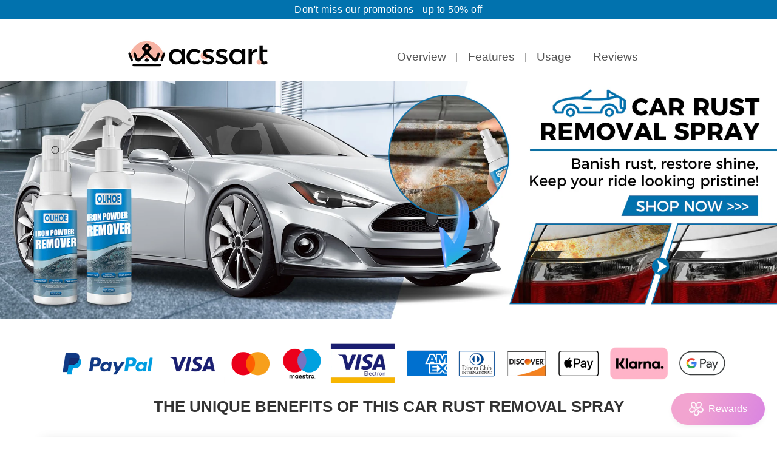

--- FILE ---
content_type: text/html; charset=utf-8
request_url: https://www.acssart.com/pages/car-rust-removal-spray
body_size: 44881
content:
<!doctype html>
<html lang="en" class="noIE">
  <head><script>GSXMLHttpRequest = XMLHttpRequest;</script>

    <!-- Basic page needs ================================================== -->
    <meta charset="utf-8">
    <meta name="viewport" content="width=device-width, initial-scale=1, maximum-scale=1">
    <meta name="google-site-verification" content="Xq0FPlvjF2evn7SDRVo5BPwc3X4ebWCSsGtKxR0F6Rw" />
    <meta name="google-site-verification" content="-J60kzxfjK623RGfrrpomtoQCr_XMU_0dB1-IDgOsV0" />
    <meta name="google-site-verification" content="2q_dhHKbpWhb-XJqGDzxK57gADujxtufsBCD7YUbMo4" />

    <!-- Google Tag Manager -->
<script>(function(w,d,s,l,i){w[l]=w[l]||[];w[l].push({'gtm.start':
new Date().getTime(),event:'gtm.js'});var f=d.getElementsByTagName(s)[0],
j=d.createElement(s),dl=l!='dataLayer'?'&l='+l:'';j.async=true;j.src=
'https://www.googletagmanager.com/gtm.js?id='+i+dl;f.parentNode.insertBefore(j,f);
})(window,document,'script','dataLayer','GTM-54VXXRGG');</script>
<!-- End Google Tag Manager -->

    

    
    <!-- Title and description ================================================== -->
    <title>
      Car Rust Removal Spray &ndash; acssart
    </title>
    <meta name="google-site-verification" content="f41lvGg2I1gbKlnJO-hksrypgf7jRtWvhV5m8ud6M-8" />

    
    <meta name="description" content="Don&#39;t miss our promotions - up to 50% off Overview Features Usage Reviews Overview Features Usage Reviews THE UNIQUE BENEFITS OF THIS CAR RUST REMOVAL SPRAY Strong Rust Removal Quickly eliminate stubborn rust and iron powder from metal surfaces, ensuring efficient cleaning and preventing secondary rusting. Versatile Pr">
    

    <!-- Helpers ================================================== -->
    
  <meta property="og:type" content="website">
  <meta property="og:title" content="Car Rust Removal Spray">
  


  <meta property="og:description" content="Don&#39;t miss our promotions - up to 50% off Overview Features Usage Reviews Overview Features Usage Reviews THE UNIQUE BENEFITS OF THIS CAR RUST REMOVAL SPRAY Strong Rust Removal Quickly eliminate stubborn rust and iron powder from metal surfaces, ensuring efficient cleaning and preventing secondary rusting. Versatile Pr">

  <meta property="og:url" content="https://www.acssart.com/pages/car-rust-removal-spray">
  <meta property="og:site_name" content="acssart">



<meta name="twitter:card" content="summary">

    <link rel="canonical" href="https://www.acssart.com/pages/car-rust-removal-spray">
    <meta name="viewport" content="width=device-width,initial-scale=1">
    <meta name="theme-color" content="#000000">

    
    <link rel="shortcut icon" href="//www.acssart.com/cdn/shop/t/39/assets/favicon.png?v=66218713924928072231724649387" type="image/png" />
    

    
    
        <!-- <link rel="stylesheet" href="https://fonts.googleapis.com/css2?family=Material+Symbols+Outlined:opsz,wght,FILL,GRAD@24,400,0,0" />

<link rel='stylesheet' id='flatsome-googlefonts-css'  href='//fonts.googleapis.com/css?family=Nunito%3Aregular%2C700%2Cregular%2C700%7CDancing+Script%3Aregular%2C400&#038;display=swap&#038;ver=3.9' type='text/css' media='all' /> -->

    
    <link rel="stylesheet" type="text/css" href="//cdn.jsdelivr.net/npm/slick-carousel@1.8.1/slick/slick-theme.css"/>
     <link href="//www.acssart.com/cdn/shop/t/39/assets/slick.css?v=60778196010295258831724649387" rel="stylesheet" type="text/css" media="all" /> 
    
    <link href="//www.acssart.com/cdn/shop/t/39/assets/apps.css?v=140337010119212787721724649387" rel="stylesheet" type="text/css" media="all" />
    <link href="//www.acssart.com/cdn/shop/t/39/assets/style.css?v=54762907134362215861756704754" rel="stylesheet" type="text/css" media="all" />
    <link href="//www.acssart.com/cdn/shop/t/39/assets/flexslider.css?v=52240699597681991951724649387" rel="stylesheet" type="text/css" media="all" />
    <link href="//www.acssart.com/cdn/shop/t/39/assets/flexslider-product.css?v=32837511208734286181724649387" rel="stylesheet" type="text/css" media="all" />
    
    
   <style>
.saso-notification{display:none !important;}
    </style>
    

     

    
    

    <!-- Header hook for plugins ================================================== -->
    <script>window.performance && window.performance.mark && window.performance.mark('shopify.content_for_header.start');</script><meta id="shopify-digital-wallet" name="shopify-digital-wallet" content="/68502257938/digital_wallets/dialog">
<meta name="shopify-checkout-api-token" content="5e6b1f0d4653e4cc358dac9d7c795dd9">
<meta id="in-context-paypal-metadata" data-shop-id="68502257938" data-venmo-supported="false" data-environment="production" data-locale="en_US" data-paypal-v4="true" data-currency="USD">
<link rel="alternate" hreflang="x-default" href="https://www.acssart.com/pages/car-rust-removal-spray">
<link rel="alternate" hreflang="en" href="https://www.acssart.com/pages/car-rust-removal-spray">
<link rel="alternate" hreflang="en-AU" href="https://www.acssart.com/en-au/pages/car-rust-removal-spray">
<script async="async" src="/checkouts/internal/preloads.js?locale=en-US"></script>
<script id="shopify-features" type="application/json">{"accessToken":"5e6b1f0d4653e4cc358dac9d7c795dd9","betas":["rich-media-storefront-analytics"],"domain":"www.acssart.com","predictiveSearch":true,"shopId":68502257938,"locale":"en"}</script>
<script>var Shopify = Shopify || {};
Shopify.shop = "acssart.myshopify.com";
Shopify.locale = "en";
Shopify.currency = {"active":"USD","rate":"1.0"};
Shopify.country = "US";
Shopify.theme = {"name":"20241101 黑五","id":171718312281,"schema_name":"ShowTime","schema_version":"5.0.6","theme_store_id":null,"role":"main"};
Shopify.theme.handle = "null";
Shopify.theme.style = {"id":null,"handle":null};
Shopify.cdnHost = "www.acssart.com/cdn";
Shopify.routes = Shopify.routes || {};
Shopify.routes.root = "/";</script>
<script type="module">!function(o){(o.Shopify=o.Shopify||{}).modules=!0}(window);</script>
<script>!function(o){function n(){var o=[];function n(){o.push(Array.prototype.slice.apply(arguments))}return n.q=o,n}var t=o.Shopify=o.Shopify||{};t.loadFeatures=n(),t.autoloadFeatures=n()}(window);</script>
<script id="shop-js-analytics" type="application/json">{"pageType":"page"}</script>
<script defer="defer" async type="module" src="//www.acssart.com/cdn/shopifycloud/shop-js/modules/v2/client.init-shop-cart-sync_WVOgQShq.en.esm.js"></script>
<script defer="defer" async type="module" src="//www.acssart.com/cdn/shopifycloud/shop-js/modules/v2/chunk.common_C_13GLB1.esm.js"></script>
<script defer="defer" async type="module" src="//www.acssart.com/cdn/shopifycloud/shop-js/modules/v2/chunk.modal_CLfMGd0m.esm.js"></script>
<script type="module">
  await import("//www.acssart.com/cdn/shopifycloud/shop-js/modules/v2/client.init-shop-cart-sync_WVOgQShq.en.esm.js");
await import("//www.acssart.com/cdn/shopifycloud/shop-js/modules/v2/chunk.common_C_13GLB1.esm.js");
await import("//www.acssart.com/cdn/shopifycloud/shop-js/modules/v2/chunk.modal_CLfMGd0m.esm.js");

  window.Shopify.SignInWithShop?.initShopCartSync?.({"fedCMEnabled":true,"windoidEnabled":true});

</script>
<script>(function() {
  var isLoaded = false;
  function asyncLoad() {
    if (isLoaded) return;
    isLoaded = true;
    var urls = ["https:\/\/ufe.helixo.co\/scripts\/sdk.min.js?shop=acssart.myshopify.com","https:\/\/mds.oceanpayment.com\/assets\/shopifylogo\/visa,mastercard,maestro,jcb,american_express,diners_club,discover.js?shop=acssart.myshopify.com","https:\/\/mds.oceanpayment.com\/assets\/shopifylogo\/visa,mastercard,maestro,jcb,american_express,diners_club,discover.js?shop=acssart.myshopify.com"];
    for (var i = 0; i < urls.length; i++) {
      var s = document.createElement('script');
      s.type = 'text/javascript';
      s.async = true;
      s.src = urls[i];
      var x = document.getElementsByTagName('script')[0];
      x.parentNode.insertBefore(s, x);
    }
  };
  if(window.attachEvent) {
    window.attachEvent('onload', asyncLoad);
  } else {
    window.addEventListener('load', asyncLoad, false);
  }
})();</script>
<script id="__st">var __st={"a":68502257938,"offset":-36000,"reqid":"b76c804d-0bb2-40dd-8290-b5d6c57e995d-1769690278","pageurl":"www.acssart.com\/pages\/car-rust-removal-spray","s":"pages-127317705049","u":"4bea12ea8677","p":"page","rtyp":"page","rid":127317705049};</script>
<script>window.ShopifyPaypalV4VisibilityTracking = true;</script>
<script id="captcha-bootstrap">!function(){'use strict';const t='contact',e='account',n='new_comment',o=[[t,t],['blogs',n],['comments',n],[t,'customer']],c=[[e,'customer_login'],[e,'guest_login'],[e,'recover_customer_password'],[e,'create_customer']],r=t=>t.map((([t,e])=>`form[action*='/${t}']:not([data-nocaptcha='true']) input[name='form_type'][value='${e}']`)).join(','),a=t=>()=>t?[...document.querySelectorAll(t)].map((t=>t.form)):[];function s(){const t=[...o],e=r(t);return a(e)}const i='password',u='form_key',d=['recaptcha-v3-token','g-recaptcha-response','h-captcha-response',i],f=()=>{try{return window.sessionStorage}catch{return}},m='__shopify_v',_=t=>t.elements[u];function p(t,e,n=!1){try{const o=window.sessionStorage,c=JSON.parse(o.getItem(e)),{data:r}=function(t){const{data:e,action:n}=t;return t[m]||n?{data:e,action:n}:{data:t,action:n}}(c);for(const[e,n]of Object.entries(r))t.elements[e]&&(t.elements[e].value=n);n&&o.removeItem(e)}catch(o){console.error('form repopulation failed',{error:o})}}const l='form_type',E='cptcha';function T(t){t.dataset[E]=!0}const w=window,h=w.document,L='Shopify',v='ce_forms',y='captcha';let A=!1;((t,e)=>{const n=(g='f06e6c50-85a8-45c8-87d0-21a2b65856fe',I='https://cdn.shopify.com/shopifycloud/storefront-forms-hcaptcha/ce_storefront_forms_captcha_hcaptcha.v1.5.2.iife.js',D={infoText:'Protected by hCaptcha',privacyText:'Privacy',termsText:'Terms'},(t,e,n)=>{const o=w[L][v],c=o.bindForm;if(c)return c(t,g,e,D).then(n);var r;o.q.push([[t,g,e,D],n]),r=I,A||(h.body.append(Object.assign(h.createElement('script'),{id:'captcha-provider',async:!0,src:r})),A=!0)});var g,I,D;w[L]=w[L]||{},w[L][v]=w[L][v]||{},w[L][v].q=[],w[L][y]=w[L][y]||{},w[L][y].protect=function(t,e){n(t,void 0,e),T(t)},Object.freeze(w[L][y]),function(t,e,n,w,h,L){const[v,y,A,g]=function(t,e,n){const i=e?o:[],u=t?c:[],d=[...i,...u],f=r(d),m=r(i),_=r(d.filter((([t,e])=>n.includes(e))));return[a(f),a(m),a(_),s()]}(w,h,L),I=t=>{const e=t.target;return e instanceof HTMLFormElement?e:e&&e.form},D=t=>v().includes(t);t.addEventListener('submit',(t=>{const e=I(t);if(!e)return;const n=D(e)&&!e.dataset.hcaptchaBound&&!e.dataset.recaptchaBound,o=_(e),c=g().includes(e)&&(!o||!o.value);(n||c)&&t.preventDefault(),c&&!n&&(function(t){try{if(!f())return;!function(t){const e=f();if(!e)return;const n=_(t);if(!n)return;const o=n.value;o&&e.removeItem(o)}(t);const e=Array.from(Array(32),(()=>Math.random().toString(36)[2])).join('');!function(t,e){_(t)||t.append(Object.assign(document.createElement('input'),{type:'hidden',name:u})),t.elements[u].value=e}(t,e),function(t,e){const n=f();if(!n)return;const o=[...t.querySelectorAll(`input[type='${i}']`)].map((({name:t})=>t)),c=[...d,...o],r={};for(const[a,s]of new FormData(t).entries())c.includes(a)||(r[a]=s);n.setItem(e,JSON.stringify({[m]:1,action:t.action,data:r}))}(t,e)}catch(e){console.error('failed to persist form',e)}}(e),e.submit())}));const S=(t,e)=>{t&&!t.dataset[E]&&(n(t,e.some((e=>e===t))),T(t))};for(const o of['focusin','change'])t.addEventListener(o,(t=>{const e=I(t);D(e)&&S(e,y())}));const B=e.get('form_key'),M=e.get(l),P=B&&M;t.addEventListener('DOMContentLoaded',(()=>{const t=y();if(P)for(const e of t)e.elements[l].value===M&&p(e,B);[...new Set([...A(),...v().filter((t=>'true'===t.dataset.shopifyCaptcha))])].forEach((e=>S(e,t)))}))}(h,new URLSearchParams(w.location.search),n,t,e,['guest_login'])})(!0,!0)}();</script>
<script integrity="sha256-4kQ18oKyAcykRKYeNunJcIwy7WH5gtpwJnB7kiuLZ1E=" data-source-attribution="shopify.loadfeatures" defer="defer" src="//www.acssart.com/cdn/shopifycloud/storefront/assets/storefront/load_feature-a0a9edcb.js" crossorigin="anonymous"></script>
<script data-source-attribution="shopify.dynamic_checkout.dynamic.init">var Shopify=Shopify||{};Shopify.PaymentButton=Shopify.PaymentButton||{isStorefrontPortableWallets:!0,init:function(){window.Shopify.PaymentButton.init=function(){};var t=document.createElement("script");t.src="https://www.acssart.com/cdn/shopifycloud/portable-wallets/latest/portable-wallets.en.js",t.type="module",document.head.appendChild(t)}};
</script>
<script data-source-attribution="shopify.dynamic_checkout.buyer_consent">
  function portableWalletsHideBuyerConsent(e){var t=document.getElementById("shopify-buyer-consent"),n=document.getElementById("shopify-subscription-policy-button");t&&n&&(t.classList.add("hidden"),t.setAttribute("aria-hidden","true"),n.removeEventListener("click",e))}function portableWalletsShowBuyerConsent(e){var t=document.getElementById("shopify-buyer-consent"),n=document.getElementById("shopify-subscription-policy-button");t&&n&&(t.classList.remove("hidden"),t.removeAttribute("aria-hidden"),n.addEventListener("click",e))}window.Shopify?.PaymentButton&&(window.Shopify.PaymentButton.hideBuyerConsent=portableWalletsHideBuyerConsent,window.Shopify.PaymentButton.showBuyerConsent=portableWalletsShowBuyerConsent);
</script>
<script data-source-attribution="shopify.dynamic_checkout.cart.bootstrap">document.addEventListener("DOMContentLoaded",(function(){function t(){return document.querySelector("shopify-accelerated-checkout-cart, shopify-accelerated-checkout")}if(t())Shopify.PaymentButton.init();else{new MutationObserver((function(e,n){t()&&(Shopify.PaymentButton.init(),n.disconnect())})).observe(document.body,{childList:!0,subtree:!0})}}));
</script>
<link id="shopify-accelerated-checkout-styles" rel="stylesheet" media="screen" href="https://www.acssart.com/cdn/shopifycloud/portable-wallets/latest/accelerated-checkout-backwards-compat.css" crossorigin="anonymous">
<style id="shopify-accelerated-checkout-cart">
        #shopify-buyer-consent {
  margin-top: 1em;
  display: inline-block;
  width: 100%;
}

#shopify-buyer-consent.hidden {
  display: none;
}

#shopify-subscription-policy-button {
  background: none;
  border: none;
  padding: 0;
  text-decoration: underline;
  font-size: inherit;
  cursor: pointer;
}

#shopify-subscription-policy-button::before {
  box-shadow: none;
}

      </style>

<script>window.performance && window.performance.mark && window.performance.mark('shopify.content_for_header.end');</script>
    <script src="//www.acssart.com/cdn/shop/t/39/assets/saker.js?v=176598517740557200571724649387" type="text/javascript"></script>
    <script src="//www.acssart.com/cdn/shop/t/39/assets/lazysizes.min.js?v=165106207306471501531724649387" type="text/javascript"></script>

    <!--[if lt IE 9]>
<script src="//html5shiv.googlecode.com/svn/trunk/html5.js" type="text/javascript"></script>
<![endif]-->

    

    <script src="//www.acssart.com/cdn/shop/t/39/assets/jquery.js?v=105778841822381192391724649387" type="text/javascript"></script>

    <!-- Theme Global App JS ================================================== -->
    <script>
      var app = app || {
        data:{
          template:"page.kore-jar2",
          money_format: "${{amount}}"
        }
      }
    </script>  
    <script>var loox_global_hash = '1697787783976';</script><script>var loox_pop_active = true;var loox_pop_display = {"home_page":true,"product_page":true,"cart_page":true,"other_pages":true};</script><style>.loox-reviews-default { max-width: 1200px; margin: 0 auto; }</style>
    <script>
      if(document.location.href.indexOf('?sort_by=best-selling') > -1) { 
        var url = document.location.href;
        document.location.href = url.replace("?sort_by=best-selling","");
      }
      if(document.location.href.indexOf('&sort_by=best-selling') > -1) { 
        var url = document.location.href;
        document.location.href = url.replace("&sort_by=best-selling","");
      }
    </script>
  <!-- Global site tag (gtag.js) - Google Ads: 386573351 -->
<script async src="https://www.googletagmanager.com/gtag/js?id=AW-386573351"></script>
<script>
  window.dataLayer = window.dataLayer || [];
  function gtag(){dataLayer.push(arguments);}
  gtag('js', new Date());

  gtag('config', 'AW-386573351');
</script>
    

    <!-- Google tag (gtag.js) -->
<script async src="https://www.googletagmanager.com/gtag/js?id=AW-11371207810"></script>
<script>
  window.dataLayer = window.dataLayer || [];
  function gtag(){dataLayer.push(arguments);}
  gtag('js', new Date());

  gtag('config', 'AW-11371207810');
</script>
    
  <!-- BeginConsistentCartAddon -->  <script>    Shopify.customer_logged_in = false ;  Shopify.customer_email = "" ;  Shopify.log_uuids = true;    </script>  <!-- EndConsistentCartAddon -->

<style>
.text-sticky.sticky {
    top: 98px;
}
</style>     

<!-- Google tag (gtag.js) -->
<script async src="https://www.googletagmanager.com/gtag/js?id=AW-16542956511"></script>
<script>
  window.dataLayer = window.dataLayer || [];
  function gtag(){dataLayer.push(arguments);}
  gtag('js', new Date());

  gtag('config', 'AW-16542956511');
</script>


<!-- Google tag (gtag.js) -->
<script async src="https://www.googletagmanager.com/gtag/js?id=AW-16542978388"></script>
<script>
  window.dataLayer = window.dataLayer || [];
  function gtag(){dataLayer.push(arguments);}
  gtag('js', new Date());

  gtag('config', 'AW-16542978388');
</script>



    
    
<!-- BEGIN app block: shopify://apps/vitals/blocks/app-embed/aeb48102-2a5a-4f39-bdbd-d8d49f4e20b8 --><link rel="preconnect" href="https://appsolve.io/" /><link rel="preconnect" href="https://cdn-sf.vitals.app/" /><script data-ver="58" id="vtlsAebData" class="notranslate">window.vtlsLiquidData = window.vtlsLiquidData || {};window.vtlsLiquidData.buildId = 55999;

window.vtlsLiquidData.apiHosts = {
	...window.vtlsLiquidData.apiHosts,
	"1": "https://appsolve.io"
};
	window.vtlsLiquidData.moduleSettings = {"48":{"469":false,"491":true,"588":true,"595":false,"603":"","605":"","606":"\/*For Mobile View*\/\n@media (max-width: 768px){\n    .Vtl-VolumeDiscountRadio__TierList{\n        margin-bottom: 32px !important;\n        margin-top: 15px !important;\n    }\n\n    .Vtl-VolumeDiscountRadio__Name {\n        font-size: 22px !important;\n    }\n    .Vtl-VolumeDiscountRadio__Name {\n    margin-bottom: -1rem !important;        \n    }\n}\n\n.vitals-discounts p {\n    font-size: 17px !important;\n    line-height: 30px !important;\n}\n\n.Vtl-VolumeDiscountRadio__LabelHeader, .Vtl-VolumeDiscountRadio__LabelContainer, .Vtl-VolumeDiscountRadio__LabelContainer * {\n    font-weight: normal!important;\n}\n\n.Vtl-VolumeDiscountRadio__Name {\n    font-weight: 400 !important;\n    color: #000 !important;\n    font-family: -apple-system, BlinkMacSystemFont, \"Segoe UI\", Roboto, Oxygen, Ubuntu, Cantarell, \"Open Sans\", \"Helvetica Neue\", sans-serif !important;\n}\n\n\n@media (min-width: 769px) {\n    .Vtl-VolumeDiscountRadio__Name {\n    margin-bottom: .8rem !important;\n    }\n    .Vtl-VolumeDiscountRadio__Name {\n        font-size: 23px !important;\n    }\n    \n    .Vtl-VolumeDiscountRadio__TierList {\n        margin-bottom: 2rem !important;\n    }\n}\n.Vtl-VolumeDiscountRadio__Submit{\n    height: 40px;\n    line-height: 40px;\n    padding: inherit !important;\n}\n.product-progress{margin-top:70px;}\n.vtl-ub-vd-widget{margin-top:10px;}\n.vitals-upsell-suggestions .vtl-ub-suggestion__value, .vitals-upsell-suggestions .vtl-ub-suggestion__quantity{color:red;}\n.vitals-upsell-suggestions{width: fit-content;}\n.Vtl-VolumeDiscountRadio {\n    max-width: initial !important;\n}","781":true,"783":1,"876":0,"1076":true,"1105":0}};

window.vtlsLiquidData.shopThemeName = "ShowTime";window.vtlsLiquidData.settingTranslation = {"53":{"640":{"en":"You save:"},"642":{"en":"Out of stock"},"643":{"en":"This item:"},"644":{"en":"Total Price:"},"646":{"en":"Add to cart"},"647":{"en":"for"},"648":{"en":"with"},"649":{"en":"off"},"650":{"en":"each"},"651":{"en":"Buy"},"652":{"en":"Subtotal"},"653":{"en":"Discount"},"654":{"en":"Old price"},"702":{"en":"Quantity"},"731":{"en":"and"},"741":{"en":"Free of charge"},"742":{"en":"Free"},"743":{"en":"Claim gift"},"750":{"en":"Gift"},"762":{"en":"Discount"},"773":{"en":"Your product has been added to the cart."},"786":{"en":"save"},"851":{"en":"Per item:"},"1007":{"en":"Pick another"},"1028":{"en":"Other customers loved this offer"},"1029":{"en":"Add to order\t"},"1030":{"en":"Added to order"},"1031":{"en":"Check out"},"1035":{"en":"See more"},"1036":{"en":"See less"},"1083":{"en":"Check out"},"1164":{"en":"Free shipping"},"1167":{"en":"Unavailable"}}};window.vtlsLiquidData.shopSettings={};window.vtlsLiquidData.shopSettings.cartType="page";window.vtlsLiquidData.spat="99e291edbd3c59a0c216934635d4bfe5";window.vtlsLiquidData.shopInfo={id:68502257938,domain:"www.acssart.com",shopifyDomain:"acssart.myshopify.com",primaryLocaleIsoCode: "en",defaultCurrency:"USD",enabledCurrencies:["USD"],moneyFormat:"${{amount}}",moneyWithCurrencyFormat:"${{amount}} USD",appId:"1",appName:"Vitals",};window.vtlsLiquidData.acceptedScopes = {"1":[26,25,27,28,29,30,31,32,33,34,35,36,37,38,22,2,8,14,20,24,16,18,10,13,21,4,11,1,7,3,19,23,15,17,9,12,49,51,46,47,50,52,48,53]};window.vtlsLiquidData.cacheKeys = [1716768625,1732733605,0,1742524715,1716768625,0,0,1716768625 ];</script><script id="vtlsAebDynamicFunctions" class="notranslate">window.vtlsLiquidData = window.vtlsLiquidData || {};window.vtlsLiquidData.dynamicFunctions = ({$,vitalsGet,vitalsSet,VITALS_GET_$_DESCRIPTION,VITALS_GET_$_END_SECTION,VITALS_GET_$_ATC_FORM,VITALS_GET_$_ATC_BUTTON,submit_button,form_add_to_cart,cartItemVariantId,VITALS_EVENT_CART_UPDATED,VITALS_EVENT_DISCOUNTS_LOADED,VITALS_EVENT_RENDER_CAROUSEL_STARS,VITALS_EVENT_RENDER_COLLECTION_STARS,VITALS_EVENT_SMART_BAR_RENDERED,VITALS_EVENT_SMART_BAR_CLOSED,VITALS_EVENT_TABS_RENDERED,VITALS_EVENT_VARIANT_CHANGED,VITALS_EVENT_ATC_BUTTON_FOUND,VITALS_IS_MOBILE,VITALS_PAGE_TYPE,VITALS_APPEND_CSS,VITALS_HOOK__CAN_EXECUTE_CHECKOUT,VITALS_HOOK__GET_CUSTOM_CHECKOUT_URL_PARAMETERS,VITALS_HOOK__GET_CUSTOM_VARIANT_SELECTOR,VITALS_HOOK__GET_IMAGES_DEFAULT_SIZE,VITALS_HOOK__ON_CLICK_CHECKOUT_BUTTON,VITALS_HOOK__DONT_ACCELERATE_CHECKOUT,VITALS_HOOK__ON_ATC_STAY_ON_THE_SAME_PAGE,VITALS_HOOK__CAN_EXECUTE_ATC,VITALS_FLAG__IGNORE_VARIANT_ID_FROM_URL,VITALS_FLAG__UPDATE_ATC_BUTTON_REFERENCE,VITALS_FLAG__UPDATE_CART_ON_CHECKOUT,VITALS_FLAG__USE_CAPTURE_FOR_ATC_BUTTON,VITALS_FLAG__USE_FIRST_ATC_SPAN_FOR_PRE_ORDER,VITALS_FLAG__USE_HTML_FOR_STICKY_ATC_BUTTON,VITALS_FLAG__STOP_EXECUTION,VITALS_FLAG__USE_CUSTOM_COLLECTION_FILTER_DROPDOWN,VITALS_FLAG__PRE_ORDER_START_WITH_OBSERVER,VITALS_FLAG__PRE_ORDER_OBSERVER_DELAY,VITALS_FLAG__ON_CHECKOUT_CLICK_USE_CAPTURE_EVENT,handle,}) => {return {"147": {"location":"description","locator":"after"},"523": (html) => {
							$('form[action*="/cart"] .cart-good-name h5 a[href*="/products"][href*="?variant=' + vitalsGet('cartItemVariantId') + '"]').first().parent().parent().append(html);
						},"607": (html) => {
							if(vitalsGet('VITALS_PAGE_TYPE') === 'product') {
    $('.vtl-ub-vd-widget').detach().insertBefore('img#gogogo');
}
						},"687": {"location":"atc_button","locator":"after"},};};</script><script id="vtlsAebDocumentInjectors" class="notranslate">window.vtlsLiquidData = window.vtlsLiquidData || {};window.vtlsLiquidData.documentInjectors = ({$,vitalsGet,vitalsSet,VITALS_IS_MOBILE,VITALS_APPEND_CSS}) => {const documentInjectors = {};documentInjectors["1"]={};documentInjectors["1"]["d"]=[];documentInjectors["1"]["d"]["0"]={};documentInjectors["1"]["d"]["0"]["a"]=null;documentInjectors["1"]["d"]["0"]["s"]="div[itemprop=\"description\"]";documentInjectors["1"]["d"]["1"]={};documentInjectors["1"]["d"]["1"]["a"]=null;documentInjectors["1"]["d"]["1"]["s"]="div[itemprop=\"offers\"]";documentInjectors["2"]={};documentInjectors["2"]["d"]=[];documentInjectors["2"]["d"]["0"]={};documentInjectors["2"]["d"]["0"]["a"]={"l":"after"};documentInjectors["2"]["d"]["0"]["s"]="#content \u003e .container \u003e .pro_main_c";documentInjectors["10"]={};documentInjectors["10"]["d"]=[];documentInjectors["10"]["d"]["0"]={};documentInjectors["10"]["d"]["0"]["a"]=[];documentInjectors["10"]["d"]["0"]["s"]="div.qty.product-page-qty";documentInjectors["3"]={};documentInjectors["3"]["d"]=[];documentInjectors["3"]["d"]["0"]={};documentInjectors["3"]["d"]["0"]["a"]={"last":false};documentInjectors["3"]["d"]["0"]["s"]=".cart_total .total_row";documentInjectors["3"]["d"]["0"]["js"]=function(left_subtotal, right_subtotal, cart_html) { var vitalsDiscountsDiv = ".vitals-discounts";
if ($(vitalsDiscountsDiv).length === 0) {
$('.cart_total .total_row').first().html(cart_html);
}

};documentInjectors["12"]={};documentInjectors["12"]["d"]=[];documentInjectors["12"]["d"]["0"]={};documentInjectors["12"]["d"]["0"]["a"]=[];documentInjectors["12"]["d"]["0"]["s"]="form[action*=\"\/cart\/add\"]:visible:not([id*=\"product-form-installment\"]):not([id*=\"product-installment-form\"]):not(.vtls-exclude-atc-injector *)";documentInjectors["11"]={};documentInjectors["11"]["d"]=[];documentInjectors["11"]["d"]["0"]={};documentInjectors["11"]["d"]["0"]["a"]={"ctx":"inside","last":false};documentInjectors["11"]["d"]["0"]["s"]="[type=\"submit\"]:not(.swym-button)";documentInjectors["11"]["d"]["1"]={};documentInjectors["11"]["d"]["1"]["a"]={"ctx":"inside","last":false};documentInjectors["11"]["d"]["1"]["s"]="[name=\"add\"]:not(.swym-button)";return documentInjectors;};</script><script id="vtlsAebBundle" src="https://cdn-sf.vitals.app/assets/js/bundle-8ec2612954554a9d88574d8716501d3d.js" async></script>

<!-- END app block --><!-- BEGIN app block: shopify://apps/ufe-cross-sell-upsell-bundle/blocks/app-embed/588d2ac5-62f3-4ccd-8638-da98ec61fa90 -->



<script>
  window.isUfeInstalled = true;
  
  window.ufeStore = {
    collections: [],
    tags: ''.split(','),
    selectedVariantId: null,
    moneyFormat: "${{amount}}",
    moneyFormatWithCurrency: "${{amount}} USD",
    currency: "USD",
    customerId: null,
    productAvailable: null,
    productMapping: [],
    meta: {
        pageType: 'static' ,
        productId: null ,
        selectedVariantId: null,
        collectionId: null
    }
  }
  


  
    window.ufeStore.cartTotal = 0;
    window.ufeStore.cart = {"note":null,"attributes":{},"original_total_price":0,"total_price":0,"total_discount":0,"total_weight":0.0,"item_count":0,"items":[],"requires_shipping":false,"currency":"USD","items_subtotal_price":0,"cart_level_discount_applications":[],"checkout_charge_amount":0},
    
  

   window.ufeStore.localization = {};
  
  

  window.ufeStore.localization.availableCountries = ["AU","CA","US"];
  window.ufeStore.localization.availableLanguages = ["en"];

  console.log("%c UFE: Funnel Engines ⚡️ Full Throttle 🦾😎!", 'font-weight: bold; letter-spacing: 2px; font-family: system-ui, -apple-system, BlinkMacSystemFont, "Segoe UI", "Roboto", "Oxygen", "Ubuntu", Arial, sans-serif;font-size: 20px;color: rgb(25, 124, 255); text-shadow: 1px 1px 0 rgb(62, 246, 255)');
  console.log(`%c \n Funnels on acssart is powered by Upsell Funnel Engine. \n  \n   → Positive ROI Guaranteed \n   → #1 Upsell Funnel App\n   → Increased AOV & LTV\n   → All-In-One Upsell & Cross Sell\n  \n Know more: https://helixo.co/ufe \n\n  \n  `,'font-size: 12px;font-family: monospace;padding: 1px 2px;line-height: 1');
   
</script>


<script async src="https://ufe.helixo.co/scripts/app-core.min.js?shop=acssart.myshopify.com"></script><!-- END app block --><script src="https://cdn.shopify.com/extensions/019c08a2-e302-7d88-82c7-bbdfcaaf0320/js-client-215/assets/pushowl-shopify.js" type="text/javascript" defer="defer"></script>
<script src="https://cdn.shopify.com/extensions/019b8d54-2388-79d8-becc-d32a3afe2c7a/omnisend-50/assets/omnisend-in-shop.js" type="text/javascript" defer="defer"></script>
<script src="https://cdn.shopify.com/extensions/019bb158-f4e7-725f-a600-ef9c348de641/theme-app-extension-245/assets/alireviews.min.js" type="text/javascript" defer="defer"></script>
<meta property="og:image" content="https://cdn.shopify.com/s/files/1/0685/0225/7938/files/10001_b2dd884b-743e-4087-b071-d9fcf1a87623.jpg?height=628&pad_color=fff&v=1710150386&width=1200" />
<meta property="og:image:secure_url" content="https://cdn.shopify.com/s/files/1/0685/0225/7938/files/10001_b2dd884b-743e-4087-b071-d9fcf1a87623.jpg?height=628&pad_color=fff&v=1710150386&width=1200" />
<meta property="og:image:width" content="1200" />
<meta property="og:image:height" content="628" />
<link href="https://monorail-edge.shopifysvc.com" rel="dns-prefetch">
<script>(function(){if ("sendBeacon" in navigator && "performance" in window) {try {var session_token_from_headers = performance.getEntriesByType('navigation')[0].serverTiming.find(x => x.name == '_s').description;} catch {var session_token_from_headers = undefined;}var session_cookie_matches = document.cookie.match(/_shopify_s=([^;]*)/);var session_token_from_cookie = session_cookie_matches && session_cookie_matches.length === 2 ? session_cookie_matches[1] : "";var session_token = session_token_from_headers || session_token_from_cookie || "";function handle_abandonment_event(e) {var entries = performance.getEntries().filter(function(entry) {return /monorail-edge.shopifysvc.com/.test(entry.name);});if (!window.abandonment_tracked && entries.length === 0) {window.abandonment_tracked = true;var currentMs = Date.now();var navigation_start = performance.timing.navigationStart;var payload = {shop_id: 68502257938,url: window.location.href,navigation_start,duration: currentMs - navigation_start,session_token,page_type: "page"};window.navigator.sendBeacon("https://monorail-edge.shopifysvc.com/v1/produce", JSON.stringify({schema_id: "online_store_buyer_site_abandonment/1.1",payload: payload,metadata: {event_created_at_ms: currentMs,event_sent_at_ms: currentMs}}));}}window.addEventListener('pagehide', handle_abandonment_event);}}());</script>
<script id="web-pixels-manager-setup">(function e(e,d,r,n,o){if(void 0===o&&(o={}),!Boolean(null===(a=null===(i=window.Shopify)||void 0===i?void 0:i.analytics)||void 0===a?void 0:a.replayQueue)){var i,a;window.Shopify=window.Shopify||{};var t=window.Shopify;t.analytics=t.analytics||{};var s=t.analytics;s.replayQueue=[],s.publish=function(e,d,r){return s.replayQueue.push([e,d,r]),!0};try{self.performance.mark("wpm:start")}catch(e){}var l=function(){var e={modern:/Edge?\/(1{2}[4-9]|1[2-9]\d|[2-9]\d{2}|\d{4,})\.\d+(\.\d+|)|Firefox\/(1{2}[4-9]|1[2-9]\d|[2-9]\d{2}|\d{4,})\.\d+(\.\d+|)|Chrom(ium|e)\/(9{2}|\d{3,})\.\d+(\.\d+|)|(Maci|X1{2}).+ Version\/(15\.\d+|(1[6-9]|[2-9]\d|\d{3,})\.\d+)([,.]\d+|)( \(\w+\)|)( Mobile\/\w+|) Safari\/|Chrome.+OPR\/(9{2}|\d{3,})\.\d+\.\d+|(CPU[ +]OS|iPhone[ +]OS|CPU[ +]iPhone|CPU IPhone OS|CPU iPad OS)[ +]+(15[._]\d+|(1[6-9]|[2-9]\d|\d{3,})[._]\d+)([._]\d+|)|Android:?[ /-](13[3-9]|1[4-9]\d|[2-9]\d{2}|\d{4,})(\.\d+|)(\.\d+|)|Android.+Firefox\/(13[5-9]|1[4-9]\d|[2-9]\d{2}|\d{4,})\.\d+(\.\d+|)|Android.+Chrom(ium|e)\/(13[3-9]|1[4-9]\d|[2-9]\d{2}|\d{4,})\.\d+(\.\d+|)|SamsungBrowser\/([2-9]\d|\d{3,})\.\d+/,legacy:/Edge?\/(1[6-9]|[2-9]\d|\d{3,})\.\d+(\.\d+|)|Firefox\/(5[4-9]|[6-9]\d|\d{3,})\.\d+(\.\d+|)|Chrom(ium|e)\/(5[1-9]|[6-9]\d|\d{3,})\.\d+(\.\d+|)([\d.]+$|.*Safari\/(?![\d.]+ Edge\/[\d.]+$))|(Maci|X1{2}).+ Version\/(10\.\d+|(1[1-9]|[2-9]\d|\d{3,})\.\d+)([,.]\d+|)( \(\w+\)|)( Mobile\/\w+|) Safari\/|Chrome.+OPR\/(3[89]|[4-9]\d|\d{3,})\.\d+\.\d+|(CPU[ +]OS|iPhone[ +]OS|CPU[ +]iPhone|CPU IPhone OS|CPU iPad OS)[ +]+(10[._]\d+|(1[1-9]|[2-9]\d|\d{3,})[._]\d+)([._]\d+|)|Android:?[ /-](13[3-9]|1[4-9]\d|[2-9]\d{2}|\d{4,})(\.\d+|)(\.\d+|)|Mobile Safari.+OPR\/([89]\d|\d{3,})\.\d+\.\d+|Android.+Firefox\/(13[5-9]|1[4-9]\d|[2-9]\d{2}|\d{4,})\.\d+(\.\d+|)|Android.+Chrom(ium|e)\/(13[3-9]|1[4-9]\d|[2-9]\d{2}|\d{4,})\.\d+(\.\d+|)|Android.+(UC? ?Browser|UCWEB|U3)[ /]?(15\.([5-9]|\d{2,})|(1[6-9]|[2-9]\d|\d{3,})\.\d+)\.\d+|SamsungBrowser\/(5\.\d+|([6-9]|\d{2,})\.\d+)|Android.+MQ{2}Browser\/(14(\.(9|\d{2,})|)|(1[5-9]|[2-9]\d|\d{3,})(\.\d+|))(\.\d+|)|K[Aa][Ii]OS\/(3\.\d+|([4-9]|\d{2,})\.\d+)(\.\d+|)/},d=e.modern,r=e.legacy,n=navigator.userAgent;return n.match(d)?"modern":n.match(r)?"legacy":"unknown"}(),u="modern"===l?"modern":"legacy",c=(null!=n?n:{modern:"",legacy:""})[u],f=function(e){return[e.baseUrl,"/wpm","/b",e.hashVersion,"modern"===e.buildTarget?"m":"l",".js"].join("")}({baseUrl:d,hashVersion:r,buildTarget:u}),m=function(e){var d=e.version,r=e.bundleTarget,n=e.surface,o=e.pageUrl,i=e.monorailEndpoint;return{emit:function(e){var a=e.status,t=e.errorMsg,s=(new Date).getTime(),l=JSON.stringify({metadata:{event_sent_at_ms:s},events:[{schema_id:"web_pixels_manager_load/3.1",payload:{version:d,bundle_target:r,page_url:o,status:a,surface:n,error_msg:t},metadata:{event_created_at_ms:s}}]});if(!i)return console&&console.warn&&console.warn("[Web Pixels Manager] No Monorail endpoint provided, skipping logging."),!1;try{return self.navigator.sendBeacon.bind(self.navigator)(i,l)}catch(e){}var u=new XMLHttpRequest;try{return u.open("POST",i,!0),u.setRequestHeader("Content-Type","text/plain"),u.send(l),!0}catch(e){return console&&console.warn&&console.warn("[Web Pixels Manager] Got an unhandled error while logging to Monorail."),!1}}}}({version:r,bundleTarget:l,surface:e.surface,pageUrl:self.location.href,monorailEndpoint:e.monorailEndpoint});try{o.browserTarget=l,function(e){var d=e.src,r=e.async,n=void 0===r||r,o=e.onload,i=e.onerror,a=e.sri,t=e.scriptDataAttributes,s=void 0===t?{}:t,l=document.createElement("script"),u=document.querySelector("head"),c=document.querySelector("body");if(l.async=n,l.src=d,a&&(l.integrity=a,l.crossOrigin="anonymous"),s)for(var f in s)if(Object.prototype.hasOwnProperty.call(s,f))try{l.dataset[f]=s[f]}catch(e){}if(o&&l.addEventListener("load",o),i&&l.addEventListener("error",i),u)u.appendChild(l);else{if(!c)throw new Error("Did not find a head or body element to append the script");c.appendChild(l)}}({src:f,async:!0,onload:function(){if(!function(){var e,d;return Boolean(null===(d=null===(e=window.Shopify)||void 0===e?void 0:e.analytics)||void 0===d?void 0:d.initialized)}()){var d=window.webPixelsManager.init(e)||void 0;if(d){var r=window.Shopify.analytics;r.replayQueue.forEach((function(e){var r=e[0],n=e[1],o=e[2];d.publishCustomEvent(r,n,o)})),r.replayQueue=[],r.publish=d.publishCustomEvent,r.visitor=d.visitor,r.initialized=!0}}},onerror:function(){return m.emit({status:"failed",errorMsg:"".concat(f," has failed to load")})},sri:function(e){var d=/^sha384-[A-Za-z0-9+/=]+$/;return"string"==typeof e&&d.test(e)}(c)?c:"",scriptDataAttributes:o}),m.emit({status:"loading"})}catch(e){m.emit({status:"failed",errorMsg:(null==e?void 0:e.message)||"Unknown error"})}}})({shopId: 68502257938,storefrontBaseUrl: "https://www.acssart.com",extensionsBaseUrl: "https://extensions.shopifycdn.com/cdn/shopifycloud/web-pixels-manager",monorailEndpoint: "https://monorail-edge.shopifysvc.com/unstable/produce_batch",surface: "storefront-renderer",enabledBetaFlags: ["2dca8a86"],webPixelsConfigList: [{"id":"1864761689","configuration":"{\"shop\":\"acssart.myshopify.com\"}","eventPayloadVersion":"v1","runtimeContext":"STRICT","scriptVersion":"94b80d6b5f8a2309cad897219cb9737f","type":"APP","apiClientId":3090431,"privacyPurposes":["ANALYTICS","MARKETING","SALE_OF_DATA"],"dataSharingAdjustments":{"protectedCustomerApprovalScopes":["read_customer_address","read_customer_email","read_customer_name","read_customer_personal_data","read_customer_phone"]}},{"id":"1195409753","configuration":"{\"subdomain\": \"acssart\"}","eventPayloadVersion":"v1","runtimeContext":"STRICT","scriptVersion":"7c43d34f3733b2440dd44bce7edbeb00","type":"APP","apiClientId":1615517,"privacyPurposes":["ANALYTICS","MARKETING","SALE_OF_DATA"],"dataSharingAdjustments":{"protectedCustomerApprovalScopes":["read_customer_address","read_customer_email","read_customer_name","read_customer_personal_data","read_customer_phone"]}},{"id":"808911193","configuration":"{\"pixel_id\":\"453027612606522\",\"pixel_type\":\"facebook_pixel\",\"metaapp_system_user_token\":\"-\"}","eventPayloadVersion":"v1","runtimeContext":"OPEN","scriptVersion":"ca16bc87fe92b6042fbaa3acc2fbdaa6","type":"APP","apiClientId":2329312,"privacyPurposes":["ANALYTICS","MARKETING","SALE_OF_DATA"],"dataSharingAdjustments":{"protectedCustomerApprovalScopes":["read_customer_address","read_customer_email","read_customer_name","read_customer_personal_data","read_customer_phone"]}},{"id":"529236313","configuration":"{\"apiURL\":\"https:\/\/api.omnisend.com\",\"appURL\":\"https:\/\/app.omnisend.com\",\"brandID\":\"6445d49d114c1e1e6e6d8134\",\"trackingURL\":\"https:\/\/wt.omnisendlink.com\"}","eventPayloadVersion":"v1","runtimeContext":"STRICT","scriptVersion":"aa9feb15e63a302383aa48b053211bbb","type":"APP","apiClientId":186001,"privacyPurposes":["ANALYTICS","MARKETING","SALE_OF_DATA"],"dataSharingAdjustments":{"protectedCustomerApprovalScopes":["read_customer_address","read_customer_email","read_customer_name","read_customer_personal_data","read_customer_phone"]}},{"id":"207159641","eventPayloadVersion":"1","runtimeContext":"LAX","scriptVersion":"2","type":"CUSTOM","privacyPurposes":["SALE_OF_DATA"],"name":"Signal Gateway Pixel"},{"id":"shopify-app-pixel","configuration":"{}","eventPayloadVersion":"v1","runtimeContext":"STRICT","scriptVersion":"0450","apiClientId":"shopify-pixel","type":"APP","privacyPurposes":["ANALYTICS","MARKETING"]},{"id":"shopify-custom-pixel","eventPayloadVersion":"v1","runtimeContext":"LAX","scriptVersion":"0450","apiClientId":"shopify-pixel","type":"CUSTOM","privacyPurposes":["ANALYTICS","MARKETING"]}],isMerchantRequest: false,initData: {"shop":{"name":"acssart","paymentSettings":{"currencyCode":"USD"},"myshopifyDomain":"acssart.myshopify.com","countryCode":"CN","storefrontUrl":"https:\/\/www.acssart.com"},"customer":null,"cart":null,"checkout":null,"productVariants":[],"purchasingCompany":null},},"https://www.acssart.com/cdn","1d2a099fw23dfb22ep557258f5m7a2edbae",{"modern":"","legacy":""},{"shopId":"68502257938","storefrontBaseUrl":"https:\/\/www.acssart.com","extensionBaseUrl":"https:\/\/extensions.shopifycdn.com\/cdn\/shopifycloud\/web-pixels-manager","surface":"storefront-renderer","enabledBetaFlags":"[\"2dca8a86\"]","isMerchantRequest":"false","hashVersion":"1d2a099fw23dfb22ep557258f5m7a2edbae","publish":"custom","events":"[[\"page_viewed\",{}]]"});</script><script>
  window.ShopifyAnalytics = window.ShopifyAnalytics || {};
  window.ShopifyAnalytics.meta = window.ShopifyAnalytics.meta || {};
  window.ShopifyAnalytics.meta.currency = 'USD';
  var meta = {"page":{"pageType":"page","resourceType":"page","resourceId":127317705049,"requestId":"b76c804d-0bb2-40dd-8290-b5d6c57e995d-1769690278"}};
  for (var attr in meta) {
    window.ShopifyAnalytics.meta[attr] = meta[attr];
  }
</script>
<script class="analytics">
  (function () {
    var customDocumentWrite = function(content) {
      var jquery = null;

      if (window.jQuery) {
        jquery = window.jQuery;
      } else if (window.Checkout && window.Checkout.$) {
        jquery = window.Checkout.$;
      }

      if (jquery) {
        jquery('body').append(content);
      }
    };

    var hasLoggedConversion = function(token) {
      if (token) {
        return document.cookie.indexOf('loggedConversion=' + token) !== -1;
      }
      return false;
    }

    var setCookieIfConversion = function(token) {
      if (token) {
        var twoMonthsFromNow = new Date(Date.now());
        twoMonthsFromNow.setMonth(twoMonthsFromNow.getMonth() + 2);

        document.cookie = 'loggedConversion=' + token + '; expires=' + twoMonthsFromNow;
      }
    }

    var trekkie = window.ShopifyAnalytics.lib = window.trekkie = window.trekkie || [];
    if (trekkie.integrations) {
      return;
    }
    trekkie.methods = [
      'identify',
      'page',
      'ready',
      'track',
      'trackForm',
      'trackLink'
    ];
    trekkie.factory = function(method) {
      return function() {
        var args = Array.prototype.slice.call(arguments);
        args.unshift(method);
        trekkie.push(args);
        return trekkie;
      };
    };
    for (var i = 0; i < trekkie.methods.length; i++) {
      var key = trekkie.methods[i];
      trekkie[key] = trekkie.factory(key);
    }
    trekkie.load = function(config) {
      trekkie.config = config || {};
      trekkie.config.initialDocumentCookie = document.cookie;
      var first = document.getElementsByTagName('script')[0];
      var script = document.createElement('script');
      script.type = 'text/javascript';
      script.onerror = function(e) {
        var scriptFallback = document.createElement('script');
        scriptFallback.type = 'text/javascript';
        scriptFallback.onerror = function(error) {
                var Monorail = {
      produce: function produce(monorailDomain, schemaId, payload) {
        var currentMs = new Date().getTime();
        var event = {
          schema_id: schemaId,
          payload: payload,
          metadata: {
            event_created_at_ms: currentMs,
            event_sent_at_ms: currentMs
          }
        };
        return Monorail.sendRequest("https://" + monorailDomain + "/v1/produce", JSON.stringify(event));
      },
      sendRequest: function sendRequest(endpointUrl, payload) {
        // Try the sendBeacon API
        if (window && window.navigator && typeof window.navigator.sendBeacon === 'function' && typeof window.Blob === 'function' && !Monorail.isIos12()) {
          var blobData = new window.Blob([payload], {
            type: 'text/plain'
          });

          if (window.navigator.sendBeacon(endpointUrl, blobData)) {
            return true;
          } // sendBeacon was not successful

        } // XHR beacon

        var xhr = new XMLHttpRequest();

        try {
          xhr.open('POST', endpointUrl);
          xhr.setRequestHeader('Content-Type', 'text/plain');
          xhr.send(payload);
        } catch (e) {
          console.log(e);
        }

        return false;
      },
      isIos12: function isIos12() {
        return window.navigator.userAgent.lastIndexOf('iPhone; CPU iPhone OS 12_') !== -1 || window.navigator.userAgent.lastIndexOf('iPad; CPU OS 12_') !== -1;
      }
    };
    Monorail.produce('monorail-edge.shopifysvc.com',
      'trekkie_storefront_load_errors/1.1',
      {shop_id: 68502257938,
      theme_id: 171718312281,
      app_name: "storefront",
      context_url: window.location.href,
      source_url: "//www.acssart.com/cdn/s/trekkie.storefront.a804e9514e4efded663580eddd6991fcc12b5451.min.js"});

        };
        scriptFallback.async = true;
        scriptFallback.src = '//www.acssart.com/cdn/s/trekkie.storefront.a804e9514e4efded663580eddd6991fcc12b5451.min.js';
        first.parentNode.insertBefore(scriptFallback, first);
      };
      script.async = true;
      script.src = '//www.acssart.com/cdn/s/trekkie.storefront.a804e9514e4efded663580eddd6991fcc12b5451.min.js';
      first.parentNode.insertBefore(script, first);
    };
    trekkie.load(
      {"Trekkie":{"appName":"storefront","development":false,"defaultAttributes":{"shopId":68502257938,"isMerchantRequest":null,"themeId":171718312281,"themeCityHash":"7200268717478369815","contentLanguage":"en","currency":"USD","eventMetadataId":"42dbeaeb-b181-4662-8ade-70ed9a26c2d1"},"isServerSideCookieWritingEnabled":true,"monorailRegion":"shop_domain","enabledBetaFlags":["65f19447","b5387b81"]},"Session Attribution":{},"S2S":{"facebookCapiEnabled":true,"source":"trekkie-storefront-renderer","apiClientId":580111}}
    );

    var loaded = false;
    trekkie.ready(function() {
      if (loaded) return;
      loaded = true;

      window.ShopifyAnalytics.lib = window.trekkie;

      var originalDocumentWrite = document.write;
      document.write = customDocumentWrite;
      try { window.ShopifyAnalytics.merchantGoogleAnalytics.call(this); } catch(error) {};
      document.write = originalDocumentWrite;

      window.ShopifyAnalytics.lib.page(null,{"pageType":"page","resourceType":"page","resourceId":127317705049,"requestId":"b76c804d-0bb2-40dd-8290-b5d6c57e995d-1769690278","shopifyEmitted":true});

      var match = window.location.pathname.match(/checkouts\/(.+)\/(thank_you|post_purchase)/)
      var token = match? match[1]: undefined;
      if (!hasLoggedConversion(token)) {
        setCookieIfConversion(token);
        
      }
    });


        var eventsListenerScript = document.createElement('script');
        eventsListenerScript.async = true;
        eventsListenerScript.src = "//www.acssart.com/cdn/shopifycloud/storefront/assets/shop_events_listener-3da45d37.js";
        document.getElementsByTagName('head')[0].appendChild(eventsListenerScript);

})();</script>
<script
  defer
  src="https://www.acssart.com/cdn/shopifycloud/perf-kit/shopify-perf-kit-3.1.0.min.js"
  data-application="storefront-renderer"
  data-shop-id="68502257938"
  data-render-region="gcp-us-east1"
  data-page-type="page"
  data-theme-instance-id="171718312281"
  data-theme-name="ShowTime"
  data-theme-version="5.0.6"
  data-monorail-region="shop_domain"
  data-resource-timing-sampling-rate="10"
  data-shs="true"
  data-shs-beacon="true"
  data-shs-export-with-fetch="true"
  data-shs-logs-sample-rate="1"
  data-shs-beacon-endpoint="https://www.acssart.com/api/collect"
></script>
</head>
  <body id="car-rust-removal-spray" class="template-page" >
    <div class="wsmenucontainer clearfix">
      
      <div class="overlapblackbg"></div>
      
      
      
      <link rel="stylesheet" href="https://cdn.jsdelivr.net/npm/font-awesome@4.7.0/css/font-awesome.css">
<script src="https://cdn.jsdelivr.net/npm/jquery@2.2.4/dist/jquery.min.js"></script>
<link rel="stylesheet" href="https://cdn.jsdelivr.net/npm/slick-carousel@1.5.9/slick/slick.css">
<link rel="stylesheet" href="https://cdn.jsdelivr.net/npm/slick-carousel@1.5.9/slick/slick-theme.css">
<script src="https://cdn.jsdelivr.net/npm/slick-carousel@1.5.9/slick/slick.min.js"></script>
<script type="text/javascript">
  $(function () {
    if ($('.slick-4-1').length > 0) {
      $('.slick-4-1').slick({
        slidesToShow:4,
          speed: 100,
          dots: false,
          responsive: [{
            breakpoint: 480,
            settings: {
              slidesToShow: 1
            }
          }]
        });
      }
    if ($('.reviews_box').length > 0) {
      $('.reviews_box').slick({
        slidesToShow:4,
          speed: 100,
          dots: false,autoplay: true,
        autoplaySpeed: 2000,
          responsive: [{
            breakpoint: 480,
            settings: {
              slidesToShow: 1
            }
          }]
        });
      }
     if ($('.images_box.chuizhi').length > 0) {
      $('.images_box.chuizhi').slick({
          centerMode: true,
          centerPadding: '60px',
          slidesToShow: 3,slidesToScroll: 1,
          vertical:true,autoplay: true,
        autoplaySpeed: 2000,
        verticalSwiping:true,infinite: true,adaptiveHeight: true,
          responsive: [
            {
              breakpoint: 768,
              settings: {
                centerMode: true,
                centerPadding: '40px',
                slidesToShow: 1
              }
            },
            {
              breakpoint: 480,
              settings: {
                centerMode: true,
                centerPadding: '40px',
                slidesToShow: 1
              }
            }
          ]
        });
      }
  })
$(function () {
    var oBut = document.getElementById("list");
    if (!oBut) return
    var oTop = document.getElementById("top");
    var oTli = oTop.getElementsByTagName("li");
    var aLi = oBut.getElementsByTagName("li");
    var aA = oBut.getElementsByTagName("a");
    var aP = getClass(oBut, "b_tit");
    var oSmall = getClass(oTop, "small")[0];
    var i = (iNow = 0);
    var timer = null;
    var aSort = [];
    var aPosition = [
      { width: 440, height: 440, top: 0, left: 352, zIndex: 10 },
      { width: 332, height: 332, top: 56, left: 148, zIndex: 8 },
      { width: 260, height: 260, top: 92, left: 0, zIndex: 6 },
      { width: 180, height: 180, top: 132, left: 148, zIndex: 4 },
      { width: 140, height: 140, top: 172, left: 232, zIndex: 2 },
      { width: 140, height: 140, top: 172, left: 708, zIndex: 2 },
      { width: 180, height: 180, top: 132, left: 770, zIndex: 4 },
      { width: 260, height: 260, top: 92, left: 844, zIndex: 6 },
      { width: 332, height: 332, top: 56, left: 640, zIndex: 8 },
    ];
    for (i = 0; i < oTli.length; i++) {
      oTli[i].index = i;
      myAddEvent(oTli[i], "mouseover", function () {
        startMove(this, { opacity: 100 });
      });
      myAddEvent(oTli[i], "mouseout", function () {
        if (this.className != "hove") startMove(this, { opacity: 10 });
      });
      myAddEvent(oTli[i], "click", function () {
        iNow = this.index;
        tab();
      });
    }
    for (i = 0; i < aLi.length; i++) {
      aLi[i].index = i;
      aLi[i].style.width = aPosition[i].width + "px";
      aLi[i].style.height = aPosition[i].height + "px";
      aLi[i].style.top = aPosition[i].top + "px";
      aLi[i].style.left = aPosition[i].left + "px";
      aLi[i].style.zIndex = aPosition[i].zIndex;
      aSort[i] = aPosition[i];
      myAddEvent(aLi[i], "mouseover", function () {
        var oDiv = this.getElementsByTagName("div")[0];
        startMove(oDiv, { opacity: 0 });
        if (this.style.width == "344px") {
          startMove(aP[this.index], { bottom: 0 });
        }
      });
      myAddEvent(aLi[i], "mouseout", function () {
        if (this.style.width == "344px") {
          startMove(aP[this.index], { bottom: -120 });
        } else {
          var oDiv = this.getElementsByTagName("div")[0];
          startMove(oDiv, { opacity: 10 });
        }
      });
      myAddEvent(aLi[i], "click", function () {
        var iSort = this.index;
        iNow = this.index;
        Sort();
        for (i = 0; i < iSort; i++) {
          aSort.unshift(aSort.pop());
        }
        sMove();
      });
    }
    myAddEvent(aA[0], "click", function () {
      aSort.unshift(aSort.pop());
      sMove();
      setInter();
    });
    myAddEvent(aA[1], "click", function () {
      aSort.push(aSort.shift());
      sMove();
      iNow--;
      if (iNow < 0) iNow = aLi.length - 1;
      tab();
    });
    oSmall.onmouseover = oBut.onmouseover = function () {
      clearInterval(timer);
    };
    oSmall.onmouseout = oBut.onmouseout = function () {
      clearInterval(timer);
      timer = setInterval(setInter, 5000);
    };
    timer = setInterval(setInter, 5000);
    function setInter() {
      iNow++;
      if (iNow > aLi.length - 1) iNow = 0;
      tab();
    }
    function tab() {
      for (i = 0; i < oTli.length; i++)
        (oTli[i].className = ""), startMove(oTli[i], { opacity: 10 });
      oTli[iNow].className = "hove";
      startMove(oTli[iNow], { opacity: 100 });
      var iSort = iNow;
      Sort();
      for (i = 0; i < iSort; i++) {
        aSort.unshift(aSort.pop());
      }
      sMove();
    }
    function Sort() {
      for (i = 0; i < aLi.length; i++) {
        aSort[i] = aPosition[i];
      }
    }
    function sMove() {
      for (i = 0; i < aLi.length; i++) {
        var oDiv = aLi[i].getElementsByTagName("div")[0];
        startMove(oDiv, { opacity: 10 });
        startMove(aLi[i], aSort[i], function () {
          one();
        });
        aLi[i].className = "";
      }
      aLi[iNow].className = "hove";
    }
    function one() {
      for (i = 0; i < aLi.length; i++) {
        if (aLi[i].style.width == "344px") {
          var oDiv = aLi[i].getElementsByTagName("div")[0];
          startMove(oDiv, { opacity: 0 });
        }
      }
    }
    one();
  })
  function getClass(oParent, sClass) {
    var aElem = document.getElementsByTagName("*");
    var aClass = [];
    var i = 0;
    for (i = 0; i < aElem.length; i++)
      if (aElem[i].className == sClass) aClass.push(aElem[i]);
    return aClass;
  }
  function myAddEvent(obj, sEvent, fn) {
    if (obj.attachEvent) {
      obj.attachEvent("on" + sEvent, function () {
        fn.call(obj);
      });
    } else {
      obj.addEventListener(sEvent, fn, false);
    }
  }
  function startMove(obj, json, fnEnd) {
    if (obj.timer) clearInterval(obj.timer);
    obj.timer = setInterval(function () {
      doMove(obj, json, fnEnd);
    }, 30);
  }
  function getStyle(obj, attr) {
    return obj.currentStyle
      ? obj.currentStyle[attr]
      : getComputedStyle(obj, false)[attr];
  }
  function doMove(obj, json, fnEnd) {
    var iCur = 0;
    var attr = "";
    var bStop = true;
    for (attr in json) {
      attr == "opacity"
        ? (iCur = parseInt(100 * parseFloat(getStyle(obj, "opacity"))))
        : (iCur = parseInt(getStyle(obj, attr)));
      if (isNaN(iCur)) iCur = 0;
      if (navigator.userAgent.indexOf("MSIE 8.0") > 0) {
        var iSpeed = (json[attr] - iCur) / 3;
      } else {
        var iSpeed = (json[attr] - iCur) / 5;
      }
      iSpeed = iSpeed > 0 ? Math.ceil(iSpeed) : Math.floor(iSpeed);
      if (parseInt(json[attr]) != iCur) bStop = false;
      if (attr == "opacity") {
        obj.style.filter = "alpha(opacity:" + (iCur + iSpeed) + ")";
        obj.style.opacity = (iCur + iSpeed) / 100;
      } else {
        attr == "zIndex"
          ? (obj.style[attr] = iCur + iSpeed)
          : (obj.style[attr] = iCur + iSpeed + "px");
      }
    }
    if (bStop) {
      clearInterval(obj.timer);
      obj.timer = null;
      if (fnEnd) fnEnd();
    }
  }
</script>
<script>
        jQuery(function ($) {
            $('.mob-mnu-ic, ul.mobilemenu li a').click(function (e) {
                $('.mobilemenu').slideToggle();
                $('.dl-trigger').toggleClass('dl-active');
            });

            $(document).scroll(function () {

                if ($(this).scrollTop() > 40) {
                    //$('.top-fix-bar').addClass('fixed-nav');
                } else {
                    //$('.top-fix-bar').removeClass('fixed-nav');
                }

                if ($(this).scrollTop() > 10) {
                    $('.mobilemenu').addClass('mobimenu-top');
                } else {
                    $('.mobilemenu').removeClass('mobimenu-top');
                }

                var $elem = $('.jar-footer');
                var $window = $(window);

                var docViewTop = $window.scrollTop();
                var docViewBottom = docViewTop + $window.height();

                var elemTop = $elem.offset().top;
                var elemBottom = elemTop + $elem.height();
                console.log($('#ctabtn-mob').height());

                console.log(elemTop);
                console.log($('.jar-footer').offset().top);

                if (elemTop >= (docViewBottom + 20) || (elemTop + $('#ctabtn-mob').height()) >= (docViewBottom + 134)) {
                    $('#ctabtn-mob').css('position', 'fixed');
                } else {
                    $('#ctabtn-mob').css({ 'position': 'relative' });

                }
            });
              
  $(".kore-select").change(function(){
    var optionEL = $(this).val();
    $(this).parent().children().find(".kore-add-to-cart").attr("href","/cart/"+optionEL);
  });
  
  $('.kore-txtbox').change(function() {
    var qty = $(this).val();
    var optionEL = $(this).parent().parent().find('.kore-variants').val();
    $(this).parent().parent().find(".kore-checkout").attr("href","/cart/"+optionEL+':'+qty);
  })

  $(".kore-minus_btn").click(function () {
    var inputEl = $(this).parent().children().next();
    var qty = inputEl.val();
    if ($(this).parent().hasClass("kore-minus_btn"))
      qty++;
    else
      qty--;
    if (qty < 1)
      qty = 1;
    inputEl.val(qty);
    var optionEL = $(this).parent().parent().find('.kore-variants').val();
    $(this).parent().parent().find(".kore-checkout").attr("href","/cart/"+optionEL+':'+qty);
  });
  $(".kore-plus_btn").click(function () {
    console.log(121412);  
    var inputEl = $(this).parent().children().next();
    var qty = inputEl.val();
    if ($(this).hasClass("kore-plus_btn"))
      qty++;
    else
      qty--;
    if (qty < 1)
      qty = 1;
    inputEl.val(qty);     
    var optionEL = $(this).parent().parent().find('.kore-variants').val();
    $(this).parent().parent().find(".kore-checkout").attr("href","/cart/"+optionEL+':'+qty);  
  });

  $(".offer-check").click(function () {
    var inputEl = $(this).val();
    console.log(inputEl);  
    $(this).parent().siblings(".offerbox").removeClass('box-checked');
    $(this).parent().siblings(".offerbox").children().removeAttr('checked');
    $(this).attr('checked','true');
    $(this).parent().addClass('box-checked');
    $(this).parent().parent().find(".kore-mobile-order").attr("href","/cart/"+inputEl);
  });
  $(".offerbox").click(function () {
    var optionEL = $(this).children(".offer-checked").val();
    if(document.body.clientWidth<800){
      var optionEL = $(this).find("select > option:nth-child(1)").val()
    }
    var qty =  $(this).find(".kore-qty-box").children(".box-txtbox").val();
    $(this).siblings(".offerbox").removeClass('box-checked');
    $(this).siblings(".offerbox").children().removeAttr('checked');
    $(this).children(".offer-checked").prop('checked','true');
    $(this).addClass('box-checked');  
    if(document.body.clientWidth>800){
      $(this).parent().find(".kore-mobile-order").attr("href","/cart/"+optionEL+':'+qty);
    }else{
      var variant_id=$(".offerbox.box-checked input.offer-checked").val()
      var qq=$(".box-checked .offerbox-info .kore-txtbox.box-txtbox").val()
      $("#kore-product > div > div.offersWrapper.visible-xs > div.clearfix > a").attr("href","/cart/"+variant_id+':'+qq);

      if(127317705049==127637258585){
        var c=$(".box-checked .offer-check");
        if(c.hasClass("has-discount")){
          $(".order-now-btn").attr("href","/cart/"+c.data("variant")+':1?discount='+c.data("discount"));
        }else{
          $(".order-now-btn").attr("href","/cart/"+c.data("variant")+':1');
        }
        
      }
      
    }
  });
  $(".kore-plus-btn").click(function () { 
    var inputEl = $(this).parent().children().next();
    var qty = inputEl.val();
    if ($(this).hasClass("kore-plus-btn"))
      qty++;
    else
      qty--;
    if (qty < 1)
      qty = 1;
    inputEl.val(qty); 
  });
  $(".kore-minus-btn").click(function () {
    var inputEl = $(this).parent().children().next();
    var qty = inputEl.val();
    if ($(this).parent().hasClass("kore-minus-btn"))
      qty++;
    else
      qty--;
    if (qty < 1)
      qty = 1;
    inputEl.val(qty);
  });
  $(".kore-minus-btn").click(function () {
    var inputEl = $(this).parent().children().next();
    var qty = inputEl.val();
    if ($(this).parent().hasClass("kore-minus-btn"))
      qty++;
    else
      qty--;
    if (qty < 1)
      qty = 1;
    inputEl.val(qty);
     if( $(this).parent().parent().parent().hasClass("box-checked")){
      var optionEL = $(this).parent().parent().parent().find('.offer-checked').val();
      $(this).parent().parent().parent().parent().find(".kore-mobile-order").attr("href","/cart/"+optionEL+':'+qty); 
     }
  });
  
  $("select[name='variant']").change(function() {
    var img = $(this).find("option:selected").data('img');
    if (img) {
        $(this).parents('.kore-inner').find('figure img').attr('src', img)
    }
  	var variant_id = $(this).val();
    var inputEl = $(this).parent().parent().find(".kore-qty").children().next();
    var qty = inputEl.val();
    $(this).parent().parent().find(".kore-variants").attr("value",variant_id);
    $(this).parent().parent().find(".kore-checkout").attr("href","/cart/"+variant_id+':'+qty);
  });
  

    $("select[name='multi-variant']").change(function() {
    var title = $(this).find("option:selected").data('title');
    var img = $(this).find("option:selected").data('img');
    var oldPrice = $(this).find("option:selected").data('old-price');
    var newPrice = $(this).find("option:selected").data('new-price');
    var save = $(this).find("option:selected").data('save');
    var off = $(this).find("option:selected").data('off');
    var num = $(this).find("option:selected").data('num');
        $(this).parents('.kore-inner').find('h3 .title').text(title)
        $(this).parents('.kore-inner').find('figure img').attr('src', img)
        $(this).parents('.kore-inner').find('.price del').text(oldPrice)
        $(this).parents('.kore-inner').find('.price span').text(newPrice)
        $(this).parents('.kore-inner').find('.each-pair .save').text(save)
    $(this).parents('.kore-inner').find('h4').text(off)
    if (num) {
      $(this).parents('.kore-inner').find('h3 .pcs').text(num)
    }
  	var variant_id = $(this).val();
    console.log(variant_id)
    $(this).parents('.offerbox').find(".offer-checked").val(variant_id);
    if(document.body.clientWidth<800){
           $(this).parents('.offerbox').find('.es_product_img').attr('src', img)
       $(this).parents('.offerbox').find('.es_product_img').attr('src', img)
        $(this).parents('.offerbox').find('.offerbox-info p del').text(oldPrice)
        $(this).parents('.offerbox').find('.offerbox-info p b').text(newPrice)
       $(this).parents('.offerbox').find('.offerbox-info p span').text(save)
    }
    var inputEl = $(this).parent().parent().find(".kore-qty").children().next();
    var qty = inputEl.val();
    $(this).parent().parent().find(".kore-variants").attr("value",variant_id);
    $(this).parent().parent().find(".kore-checkout").attr("href","/cart/"+variant_id+':'+qty);
    $(this).parents(".offersWrapper").find(".box-checked input.offer-check").attr("data-variant", variant_id);
    $(this).parents(".offersWrapper").find(".box-checked input.offer-check").data("variant", variant_id)
    $(".order-now-btn").attr("href","/cart/"+variant_id+':'+ '1');
    var qq=$(".box-checked .offerbox-info .kore-txtbox.box-txtbox").val()
    $("#kore-product > div > div.offersWrapper.visible-xs > div.clearfix > a").attr("href","/cart/"+variant_id+':'+qq);
  });
        });
</script>
<script src="https://cdn.jsdelivr.net/npm/jquery@2.2.4/dist/jquery.min.js"></script>
<link href="https://cdn.jsdelivr.net/npm/bootstrap@3.3.7/dist/css/bootstrap.min.css" rel="stylesheet">
<script src="https://cdn.shopify.com/s/files/1/0572/1944/9041/files/jquery.scroller.js?v=1642734440"></script>
<style>
  .tipss{display:none;}
  select {
    background: #fff;
    border: none;
    padding: 6px 20px;
    border-radius: 5px;
    margin-bottom: 10px;
  }
  .es_text .variant {
    float: left;
    width: 100%;
  }
  .es_text .variant select {
    margin-top: 10px;
    margin-bottom: 0px;
  }
  .es_text .kore-qty {
    float: left;
    margin-top: 10px;
    width: 100%;
    justify-content: flex-start;
  }
    .col-xs-15,.col-sm-15,.col-md-15,.col-lg-15 {
      position: relative;
      min-height: 1px;
      padding-right: 15px;
      padding-left: 15px;
    }
    .col-xs-15 {
      width: 20%;
      float: left;
    }
    @media (min-width: 768px) {
      .col-sm-15 {
        width: 20%;
        float: left;
      }
    }
    @media (min-width: 992px) {
      .col-md-15 {
        width: 20%;
        float: left;
      }
    }
    @media (min-width: 1200px) {
      .col-lg-15 {
        width: 20%;
        float: left;
      }
    }
        #sakerlp {
            text-align: center;
            font-family: "Helvetica Neue",Helvetica,Arial,sans-serif;
        }

        #sakerlp img {
            border: none;
            max-width: 100%;
        }

        #sakerlp p {
            margin-bottom: 0;
        }

        #sakerlp ul {
            list-style: none;
            font-size: 15px;
        }

        #sakerlp ul.s2-list,
        #sakerlp ul.sec4-list,
        #sakerlp ul.mobilemenu {
            padding-left: 0;
        }

        #sakerlp a:hover {
            text-decoration: none;
            cursor: pointer;
        }

        h2.es_variant_title {
            padding: 0;
            margin: 0;
        }

        a.es_btn-order:hover,
        a.es_btn-order:active {
            color: #ffc107;
        }

        /*top bar*/
        .topStrip {
            background: rgba(205, 19, 19, 0.82);
            float: left;
            width: 100%;
            padding: 5px 0;
        }

        .topStrip p {
            float: left;
            width: 100%;
            font-size: 16px;
            color: #fff;
            letter-spacing: 0.5px;
            text-align: center;
        }

        .topStrip p span {
            color: #fff;
            font-weight: 600;
        }

        @media only screen and (max-width: 767px) {
            .topStrip {
                height: 32px;
                padding: 5px 0;
                overflow: hidden;
            }

            @-moz-keyframes caption {
                0% {
                    margin-left: 100%;
                }

                100% {
                    margin-left: -600px;
                }
            }

            @-webkit-keyframes caption {
                0% {
                    margin-left: 100%;
                }

                100% {
                    margin-left: -600px;
                }
            }

            #caption {
                width: 100%;
                white-space: nowrap;
                -moz-animation: caption 15s linear 0s infinite;
                -webkit-animation: caption 15s linear 0s infinite;
            }

            .topStrip p {
                font-size: 15px;
            }

        }

        /*header*/
        .top-fix-bar {
            float: left;
            width: 100%;
            margin-bottom: 75px;
        }

        .jar-header {
            float: left;
            width: 100%;
            background: #fff;
            height: 90px;
            padding: 9px 0;
            margin-top: -90px;
            top: 90px;
            position: relative;
        }

        .logo {
            float: left;
            margin-top: 3px;
        }

        a.nav-btn {
            float: right;
            background: rgba(205, 19, 19, 0.82);
            color: #fff;
            font-size: 18px;
            text-align: center;
            width: 138px;
            height: 40px;
            line-height: 40px;
            border-radius: 5px;
            font-weight: 600;
            margin-top: 9px;
            cursor: pointer;
        }

        .show-desk {
            display: block;
        }

        ul.topMenu {
            /*float: right;*/
            margin: 15px 10px 0 0;
        }

        ul.topMenu li {
            float: left;
            padding: 3px 18px;
            position: relative;
        }

        ul.topMenu li a {
            color: #565656;
            font-size: 19px;
            line-height: 16px;
        }

        .show-mob,
        .show-tab {
            display: none;
        }

        .fixed-nav .jar-header {
            position: fixed;
            z-index: 10;
            -webkit-transition: margin .3s ease-out;
            transition: margin .3s ease-out;
            margin-top: 0;
            top: 0;
            border-bottom: 1px solid #ddd;
        }

        ul.topMenu li:after {
            content: '';
            width: 1px;
            background: #a7a7a7;
            top: 5px;
            bottom: 5px;
            position: absolute;
            right: 0;
        }

        ul.topMenu li:last-child:after {
            display: none;
        }

        ul.topMenu li a:hover,
        ul.topMenu li a.active {
            color: rgba(205, 19, 19, 0.82);
        }

        .jar-header .container {
            position: relative;
        }

        @media only screen and (max-width: 1024px) {
            .jar-header {
                border-bottom: 1px solid #ddd;
            }

            .show-desk {
                display: none;
            }

            .show-tab {
                display: block;
            }

            .mobilemenu {
                left: 0;
                position: fixed;
                top: 109px;
                background: rgba(255, 255, 255, 1);
                z-index: 10;
                right: 0;
                bottom: 0;
                overflow: scroll;
                display: none;
            }

            .mob-mnu-ic {
                cursor: pointer;
                position: absolute;
                right: 10px;
                top: 19px;
                z-index: 16;
                height: 30px;
            }

            .mob-mnu-ic button {
                outline: none;
                -webkit-appearance: none;
                background: none;
                padding: 0;
                cursor: pointer;
                border: none;
            }

            .bar1,
            .bar2,
            .bar3 {
                width: 30px;
                height: 3px;
                background-color: #000;
                transition: 0.4s;
                -webkit-border-radius: 2px 2px 2px 2px;
                border-radius: 2px 2px 2px 2px;
            }

            .mobilemenu li {
                float: left;
                width: 100%;
                text-align: left;
                border-bottom: 1px solid #dddddd;
            }

            .bar2 {
                margin: 6px 0;
            }

            .mobilemenu li a {
                float: left;
                width: 100%;
                padding: 17px 20px;
                font-size: 18px;
                color: #000;
                cursor: pointer;
            }

            .dl-active .bar2 {
                opacity: 0;
            }

            .dl-active .bar1 {
                -webkit-transform: rotate(-45deg) translate(-6px, 5px);
                transform: rotate(-45deg) translate(-6px, 5px);
                background: #000;
            }

            .dl-active .bar3 {
                -webkit-transform: rotate(45deg) translate(-7px, -7px);
                transform: rotate(45deg) translate(-7px, -7px);
                background: #000;
            }
        }

        @media only screen and (max-width: 767px) {
            .logo {
                width: 150px;
            }

            .show-mob {
                display: block;
            }

            .mob-mnu-ic {
                top: 10px;
                right: 10px;
            }

            .mobilemenu {
                top: 88px;
            }

            .mobimenu-top {
                top: 55px;
            }

            .hide-mob {
                display: none;
            }

            .top-fix-bar {
                margin-bottom: 55px;
            }

            .jar-header {
                height: 60px;
                margin-top: -60px;
                top: 60px;
                padding: 6px 0;
            }
        }

        /*banner*/
        .jar-banner {
            background: url(https://cdn.shopifycdn.net/s/files/1/0556/2348/3564/files/1658719206-_banner-_1_1.webp?v=1660789522) left 45% center/cover no-repeat;
            float: left;
            width: 100%;
            height: 620px;
            overflow: hidden;
        }

        .bnr-left {
            float: left;
            width: 60%;
            text-align: left;
            margin-top: 120px;
        }

        .bnr-right {
            width: 32%;
            float: left;
            position: relative;
        }

        .bnr-head {
            float: left;
            width: 100%;
            font-size: 46px;
            line-height: 58px;
            color: #222;
            font-weight: bold;
            letter-spacing: 0.5px;
            margin-top: 0px;
        }

        .bnr-para {
            float: left;
            width: 100%;
            font-size: 20px;
            line-height: 26px;
            color: #363636;
            letter-spacing: 0.5px;
            margin-top: 20px;
        }

        .clearall {
            clear: both;
            font-size: 1px;
            line-height: 1px;
            height: 1px;
        }

        a.order-btn {
            display: inline-block;
            vertical-align: middle;
            cursor: pointer;
            width: 400px;
            background: rgba(205, 19, 19, 0.82);
            text-align: center;
            height: 85px;
            line-height: 27px;
            font-size: 18px;
            border-radius: 5px;
            color: #fff;
            font-weight: normal;
            letter-spacing: 0.5px;
            margin-top: 35px;
            padding: 3px 22px;
        }

        .bnr-right:before {
            content: '';
            position: absolute;
            left: 0;
            width: 538px;
            height: 528px;
            top: 0;
            bottom: 0;
            /*background: url(https://cdn.shopify.com/s/files/1/0518/4625/0673/files/01_538X528_f8847123-8509-460c-b8e0-532d7416c99b.png?v=1639473387) no-repeat top left;*/
            background-size: cover;
        }

        .text-span-4 img {
            height: 20px;
            margin-left: 5px;
            margin-top: -5px;
        }

        .text-span-5 {
            display: inline-block;
            margin-top: 6px;
            font-size: 16px;
            line-height: 22px;
            font-weight: 300;
        }

        .text-day {
            color: #f00;
            text-align: center;
            font-size: 13px;
            font-weight: 700;
            margin-top: 5px;
        }

        .jar-banner .text-day {
            width: 240px;
        }

        /*-----------------------
        Pulse
        ------------------------*/
        .pulse {
            animation-name: pulse;
            -webkit-animation-name: pulse;
            animation-duration: 1.5s;
            -webkit-animation-duration: 1.5s;
            animation-iteration-count: infinite;
            -webkit-animation-iteration-count: infinite;
        }

        @keyframes pulse {
            0% {
                transform: scale(0.9);
            }

            50% {
                transform: scale(1);
            }

            100% {
                transform: scale(0.9);
            }
        }

        @-webkit-keyframes pulse {
            0% {
                -webkit-transform: scale(0.95);
            }

            50% {
                -webkit-transform: scale(1);
            }

            100% {
                -webkit-transform: scale(0.95);
            }
        }

        @media only screen and (max-width: 1187px) {
            .bnr-left {
                width: 52%;
                margin-top: 45px;
            }
        }

        @media only screen and (max-width: 1024px) {
            .jar-banner {
                background-size: cover;
                height: 528px;
            }

            .bnr-left {
                width: 53%;
                margin-top: 55px;
            }

            .bnr-right {
                width: 45%;
            }

            .bnr-head {
                font-size: 36px;
                line-height: 42px;
            }

            .bnr-para {
                font-size: 18px;
                line-height: 24px;
            }
        }

        @media only screen and (max-width: 767px) {
            .jar-banner {
                height: auto;
                padding: 15px 0 25px;
                background: url(https://cdn.shopifycdn.net/s/files/1/0556/2348/3564/files/1658797082-_banner-1.webp?v=1660789522) left 45% center/cover no-repeat;
            }

            .bnr-left {
                width: 100%;
                text-align: left;
                margin-top: 0;
                margin-bottom: 120%;
            }

            .bnr-right {
                display: none;
            }

            .bnr-head {
                font-size: 29px;
                line-height: 38px;
                margin-top: 0;
            }

            .mob-bnr {
                float: left;
                width: calc(100% + 20px);
                max-width: none;
                margin-top: 20px;
            }

            .bnr-para {
                font-size: 17px;
                font-weight: 400;
                line-height: 25px;
                margin-top: 20px;
                /*padding: 0 10px;*/
                color: #000;
            }
        }


        /*section*/
        .strip-bg {
            float: left;
            width: 100%;
            background: #fff;
            padding: 40px 0 0;
        }
        .strip-bg img {margin-bottom: 30px;}

        .ftur-hdng {
            float: left;
            width: 100%;
            font-size: 18px;
            line-height: 22px;
            color: #272727;
            text-align: center;
            background: url(https://cdn.shopify.com/s/files/1/0572/1944/9041/files/futr-line.png?v=1642755981) no-repeat center center;
        }

        ul.strip-list {
            float: left;
            width: 100%;
            border-bottom: 1px solid #c8c8c8;
            margin-top: 25px;
            padding-bottom: 20px;
        }

        ul.strip-list li {
            display: inline-block;
            vertical-align: top;
            padding: 0 16px;
            width: 16%;
        }

        ul.strip-list .iconSec {
            position: relative;
        }

        ul.strip-list .iconSec:before {
            content: '';
            border-right: 1px solid #ebebeb;
            top: 0px;
            bottom: 15px;
            right: 0;
            position: absolute;
        }

        ul.strip-list li img {
            max-width: 100%;
            display: inline-block;
            vertical-align: middle;
        }

        ul.strip-list span {
            float: left;
            width: 100%;
            font-size: 16px;
            color: #272727;
            font-weight: 500;
            margin-top: 10px;
        }

        .section1 {
            background: #fff;
            float: left;
            width: 100%;
            padding: 0px 0 30px;
        }

        .common-head {
            float: left;
            width: 100%;
            font-size: 42px;
            line-height: 52px;
            color: #191919;
            font-weight: bold;
        }

        .comon-bdr {
            display: inline-block;
            vertical-align: top;
            background: #191919;
            width: 75px;
            height: 5px;
            border-radius: 20px;
            margin-top: 25px;
        }

        .common-para {
            float: left;
            width: 100%;
            font-size: 20px;
            line-height: 30px;
            color: #191919;
            letter-spacing: 0.5px;
            margin-top: 22px;
        }

        .section1 .vid-sec img { margin: 0 auto; margin-top: 40px; }
        .section1 ul.sec1-list { margin: 0; }
        .vid-sec img {
            max-width: 100%;
            margin-top: 40px;
            box-shadow: 0 0 20px 0 rgb(0 0 0 / 20%);
            -webkit-box-shadow: 0 0 20px 0 rgb(0 0 0 / 20%);
            -moz-box-shadow: 0 0 20px 0 rgba(0, 0, 0, 0.2);
        }

        ul.sec1-list {
            float: left;
            width: 100%;
            display: flex;
            flex-wrap: wrap;
            justify-content: space-between;
            margin-top: 20px;
            padding: 0;
        }

        ul.sec1-list li {
            float: left;
            width: 19%;
            background: #fff;
            position: relative;
            padding: 20px;
            margin-top: 28px;
            border-radius: 15px;
            box-shadow: 0 0 8px 2px rgb(0 0 0 / 10%);
            -webkit-box-shadow: 0 0 8px 2px rgb(0 0 0 / 10%);
            display: flex;
            flex-direction: column;
            justify-content: flex-start;
        }

        ul.sec1-list li img {
            max-width: 100%;
            display: inline-block;
            vertical-align: middle;
        }

        ul.sec1-list li span {
            float: left;
            width: 100%;
            font-size: 20px;
            line-height: 24px;
            color: #191919;
            font-weight: 600;
            margin-top: 10px;
        }

        ul.sec1-list li p {
            float: left;
            width: 100%;
            font-size: 18px;
            line-height: 20px;
            color: #494949;
            margin-top: 12px;
            display: flex;
            flex: 1;
            align-items: center;
        }

        .s1-txt {
            float: left;
            width: 100%;
            font-size: 22px;
            line-height: 30px;
            color: #272727;
            font-weight: 600;
            margin-top: 35px;
        }

        .section2 {
            background: #F5F5F5;
            float: left;
            width: 100%;
            padding: 60px 0 70px;
        }

        .common-head {
            float: left;
            width: 100%;
            font-size: 42px;
            line-height: 52px;
            color: #191919;
            font-weight: bold;
        }

        ul.s2-list {
            float: left;
            width: 100%;
            display: flex;
            flex-wrap: wrap;
            justify-content: space-between;
            margin: 50px 0 10px;
        }

        ul.s2-list li {
            float: left;
            width: 19%;
            background: #fff;
            border-radius: 10px;
            overflow: hidden;
        }

        .s2-bnr-imgs {
            width: 100%;
            margin: 0 auto 0;
            display: block;
        }

        .s2-bnr-icn {
            margin: -24px auto 2px;
            display: block;
        }

        ul.s2-list p {
            float: left;
            width: 100%;
            font-size: 18px;
            line-height: 26px;
            color: #191919;
            padding: 10px;
        }

        ul.s2-list span {
            float: left;
            width: 100%;
            font-size: 22px;
            line-height: 28px;
            color: #191919;
            font-weight: 500;
        }

        .section2-3 {
            background: #fff;
            float: left;
            width: 100%;
            padding: 60px 0 70px;
        }

        .section3 {
            background: #F5F5F5;
            float: left;
            width: 100%;
            padding: 0px 0 70px;
        }

        .s3-txt1 {
            float: left;
            width: 100%;
            font-size: 20px;
            color: #191919;
            font-weight: 600;
            margin: 30px 0;
            margin-top: 80px;
        }

        .greyBg {
            background: #F8F8F8;
            width: 97%;
            padding: 50px 0px;
            margin: 0 auto;
            margin-top: 40px;
            display: flex;
            justify-content: center;
        }

        .application-box {
            float: left;
            width: 100%;
            margin: 0px 0 0;
            display: flex;
            justify-content: center;
            /* padding: 0 130px; */
        }

        .application-left {
            width: 24%;
            position: relative;
            margin-right: 5px;
        }

        .application-left p {
            position: absolute;
            left: 0;
            width: 100%;
            top: 0;
            right: 0;
            background: rgba(23, 23, 22, 0.7);
            color: #fff;
            font-size: 20px;
            line-height: 22px;
            font-weight: 600;
            letter-spacing: 0.5px;
            text-align: center;
            padding: 5px;
        }

        .application-middle {
            width: 24%;
            margin-right: 5px;
        }

        .application-middle ul li {
            position: relative;
        }

        .application-middle p {
            color: #fff;
            width: 100%;
            text-align: center;
            background: rgba(23, 23, 22, 0.7);
            font-size: 20px;
            font-weight: 600;
            position: absolute;
            top: 0;
            left: 0;
            right: 0;
            letter-spacing: 0.5px;
            padding: 5px;
        }

        .application-rgt {
            position: relative;
            width: 48%;
            display: flex;
            flex-wrap: wrap;
            justify-content: space-between;
        }

        .application-rgt p {
            color: #fff;
            width: 100%;
            text-align: center;
            background: rgba(23, 23, 22, 0.7);
            font-size: 20px;
            font-weight: 600;
            position: absolute;
            top: 0;
            left: 0;
            right: 0;
            letter-spacing: 0.5px;
            padding: 5px;
        }

        ul.sec3-list {
            display: inline-block;
            vertical-align: middle;
            width: 65%;
            margin-top: 15px;
        }

        ul.sec3-list li {
            float: left;
            width: 100%;
            position: relative;
            margin-top: 30px;
        }

        .icon {
            width: 16%;
        }

        ul.sec3-list li img {
            max-width: 100%;
            display: inline-block;
            vertical-align: middle;
        }

        ul.sec3-list li span {
            float: left;
            width: 100%;
            font-size: 22px;
            line-height: 26px;
            color: #1e1e1e;
            font-weight: 500;
            margin-top: 15px;
        }

        ul.sec3-list li p {
            float: left;
            width: 100%;
            font-size: 18px;
            line-height: 26px;
            color: #1e1e1e;
            margin-top: 10px;
        }

        .section4 {
            background: #fff;
            float: left;
            width: 100%;
            padding: 60px 0 70px;
        }

        ul.sec4-list {
            float: left;
            width: 100%;
            display: flex;
            flex-wrap: wrap;
            justify-content: space-between;
            margin: 40px 0 10px;
        }

        ul.sec4-list li {
            float: left;
            width: 33.33%;
            position: relative;
            padding: 0 45px;
        }

        ul.sec4-list li img {
            max-width: 100%;
            display: inline-block;
            vertical-align: middle;
            border-radius: 50%;
        }

        ul.sec4-list li span {
            float: left;
            width: 100%;
            font-size: 22px;
            color: #000;
            font-weight: 600;
            margin-top: 25px;
        }

        ul.sec4-list li p {
            float: left;
            width: 100%;
            font-size: 18px;
            line-height: 26px;
            color: #1b1b1b;
            margin-top: 10px;
        }

        .section5 {
            background: #F5F5F5;
            float: left;
            width: 100%;
            padding: 55px 0;
        }

        .sec5Cont {
            float: left;
            width: 60%;
            text-align: left;
        }

        .bdr-bg {
            background: #c480a8;
        }

        ul.s5-list {
            float: left;
            width: 100%;
            margin-top: 35px;
        }

        ul.s5-list li {
            float: left;
            width: 100%;
            text-align: left;
            position: relative;
            padding-left: 75px;
            margin-bottom: 20px;
        }

        .s5-list li img {
            position: absolute;
            left: 0;
            top: 0px;
        }

        .s5-list li span {
            float: left;
            width: 100%;
            font-size: 22px;
            line-height: 22px;
            color: #fff;
            font-weight: bold;
        }

        .s5-list li p {
            float: left;
            width: 100%;
            font-size: 18px;
            line-height: 26px;
            color: #fff;
            margin-top: 8px;
        }

        .section56 {
            text-align: left;
            padding: 50px 0px;
            background: #F5F5F5;
            float: left;
            width: 100%;
        }

        .d-flex {
            display: flex;
            align-items: center;
            justify-content: space-between;
        }

        .section56 .d-flex {
            display: flex;
            align-items: baseline;
        }

        .listBox {
            width: 33.33%;
            margin-bottom: 40px;
        }

        .listBox.Box1 {
            width: 27%;
            margin-bottom: 0;
        }

        .section56 ul {
            padding-top: 20px;
        }

        .section56 .text-center {
            text-align: center;
            padding-top: 10px;
        }

        .section56 ul li {
            position: relative;
            padding-left: 15px;
            font-size: 18px;
            margin-bottom: 15px;
        }

        .section6 {
            background: #fff;
            float: left;
            width: 100%;
            padding: 60px 0 70px;
        }

        .reviewblk {
            display: inline-block;
            vertical-align: middle;
            width: 100%;
            max-width: 800px;
            background: #f9f9f9;
            border: 1px solid #e6e6e6;
            border-radius: 10px;
            padding: 25px;
            margin-top: 50px;
            text-align: center;
        }

        .ratingBox {
            display: inline-block;
            vertical-align: middle;
            width: 16%;
            background: #56a5dd;
            color: #fff;
        }

        .ratingBox p {
            float: left;
            width: 100%;
            font-size: 40px;
            font-weight: bold;
            line-height: 70px;
        }

        .ratingBox span {
            float: left;
            width: 100%;
            font-size: 16px;
            background: #2b73a7;
            padding: 3px 0;
        }

        .ratingImg {
            display: inline-block;
            vertical-align: middle;
            margin: 0 20px;
        }

        .overall-rating {
            display: inline-block;
            vertical-align: middle;
            width: 17%;
            color: #393737;
            font-size: 22px;
            line-height: 26px;
            font-weight: 500;
            margin: 0 13px;
        }

        .overall-rating img {
            width: 100px;
            display: inline-block;
            vertical-align: middle;
            margin-top: 7px;
        }

        .cs-percent {
            display: inline-block;
            vertical-align: middle;
            width: 21%;
            margin: 0px 12px;
            color: #393737;
            font-size: 12px;
            line-height: 16px;
        }

        .cs-percent span {
            font-size: 24px;
            font-weight: bold;
            margin-bottom: 12px;
            float: left;
            width: 100%;
        }

        .testiBox {
            float: left;
            width: 100%;
            padding: 0 70px;
            margin-top: 40px;
        }

        .testi-row {
            display: inline-block;
            vertical-align: middle;
            width: 100%;
            padding-left: 105px;
            position: relative;
            text-align: left;
            margin-bottom: 45px;
        }

        .testi-imgs {
            position: absolute;
            left: 0;
            top: 10px;
            width: 90px;
        }

        .testi-star {
            display: inline-block;
            vertical-align: middle;
        }

        .testi-para {
            float: left;
            width: 100%;
            font-size: 18px;
            line-height: 26px;
            color: #000;
            font-style: italic;
            margin-top: 15px;
        }

        .usr-name {
            float: left;
            width: 100%;
            font-size: 18px;
            line-height: 18px;
            color: #000;
            margin-top: 20px;
        }

        .usr-name span {
            display: inline-block;
            vertical-align: top;
            color: #404040;
            font-weight: normal;
            border-left: 1px solid #404040;
            padding-left: 10px;
            margin-left: 8px;
        }

        .jar-footer {
            float: left;
            width: 100%;
            text-align: center;
        }

        #loading-indicator {
            background-color: rgba(0, 0, 0, .5);
            bottom: 0;
            box-sizing: border-box;
            font-size: 1px;
            height: 100%;
            left: 0;
            margin: 0 !important;
            padding: 0 !important;
            position: fixed;
            right: 0;
            top: 0;
            width: 100%;
            z-index: 2147483646;
        }

        .customfooter {
            margin-top: auto;
            color: #000;
            background: #F5F5F5;
            padding: 40px 0px;
            float: left;
            width: 100%;
            line-height: 21px;
            text-align: left;
        }

        .footer-container {
            max-width: 1140px;
            margin: auto;
        }

        .footer-row {
            display: -webkit-box;
            display: -ms-flexbox;
            display: flex;
            -webkit-box-align: start;
            -ms-flex-align: start;
            align-items: flex-start;
        }

        .footer-col-4 {
            width: 33.33%;
        }

        .footer-row>div {
            padding: 0px 15px;
        }

        .customfooter h3 {
            font-size: 14px;
            margin: 0px 0px 10px 0px;
            border-bottom: 1px solid #696868;
            padding-bottom: 5px;
            font-weight: 700;
            color: #000;
        }

        .customfooter ul {
            padding: 0px;
            margin: 0px;
        }

        .customfooter ul li {
            list-style: none;
            border: none;
            color: #000;
            line-height: 24px !important;
        }

        .customfooter a {
            color: #000;
            font-size: 12px;
            padding: 0px !important;
            text-decoration: none;
            display: block;
            font-weight: 400;
        }

        .customfooter h3 {
            font-size: 14px;
            margin: 0px 0px 10px 0px;
            border-bottom: 1px solid #696868;
            padding-bottom: 5px;
            font-weight: 700;
            color: #000;
        }

        .customfooter .credit-cards-image {
            width: 100%;
            max-width: 350px !important;
        }

        .customfooter p {
            font-size: 12px;
            margin: 0px;
            line-height: 21px !important;
        }

        .footerBottom {
            border-top: 1px solid #696868;
            margin-top: 15px;
            padding-top: 15px !important;
        }

        .footerBottom p {
            padding-bottom: 10px;
        }

        .footer-image-logo {
            margin: 0px !important;
        }

        .footer-image-logo img {
            -o-object-fit: contain;
            object-fit: contain;
            height: 25px;
        }

        .footer-col-12 {
            width: 100%;
            text-align: center;
        }

        .white {
            color: #fff;
        }

        @media only screen and (max-width: 1187px) {
            ul.strip-list li {
                padding: 0 42px;
            }

            .application-box {
                padding: 0 80px;
            }

            ul.sec3-list {
                width: 80%;
            }

            ul.s2-list span {
                font-size: 21px;
                line-height: 27px;
            }

            ul.s2-list p {
                padding: 10px;
            }
        }

        @media only screen and (max-width: 1024px) {
            ul.strip-list li {
                padding: 0 12px;
                width: 25%;
            }

            .vid-sec {
                width: 100%;
            }

            ul.sec1-list {
                padding: 0;
                justify-content: center;
            }

            ul.sec1-list li {
                padding: 20px 8px;
                width: 31%;
                margin-right: 16px;
            }

            ul.sec1-list li p {
                font-size: 17px;
                line-height: 25px;
            }

            .s1-txt {
                font-size: 20px;
                line-height: 28px;
            }

            .section1 {
                padding: 0px 0 60px;
            }

            .section2 {
                padding: 50px 0 60px;
            }

            .common-head {
                font-size: 36px;
                line-height: 46px;
            }

            ul.s2-list li {
                width: 19.5%;
            }

            .section3 {
                padding: 50px 0 60px;
            }

            .greyBg {
                justify-content: space-between;
            }

            .application-box {
                padding: 0;
            }

            ul.sec3-list {
                width: 100%;
            }

            .icon p {
                font-size: 14px;
            }

            .application-left p,
            .application-middle p,
            .application-rgt p {
                font-size: 15px;
            }

            .section4 {
                padding: 50px 0 60px;
            }

            ul.sec4-list li {
                padding: 0 25px;
            }

            .section6 {
                padding: 50px 0 60px;
            }

            .cs-percent {
                margin: 0;
            }

            .testiBox {
                padding: 0;
            }
        }

        @media only screen and (max-width: 767px) {
            ul.strip-list li {
                float: left;
                width: 33.33%;
                padding: 0;
                margin-top: 15px;
            }

            .vid-sec {
                margin-top: 20px;
            }

            .comon-bdr {
                margin-top: 15px;
            }

            ul.sec1-list {
                margin: 0;
                padding: 0 20px;
            }

            ul.sec1-list li {
                width: 100%;
                margin-top: 25px;
                padding: 20px 25px;
            }

            .s1-txt {
                font-size: 18px;
                line-height: 26px;
                margin-top: 25px;
            }

            .section1 {
                padding: 0px 0 30px;
            }

            .section2 {
                padding: 25px 0 35px;
            }

            .common-head {
                font-size: 28px;
                line-height: 34px;
            }

            ul.s2-list {
                margin: 0;
            }

            ul.s2-list li {
                width: 100%;
                margin-top: 25px;
            }

            ul.s2-list span {
                font-size: 21px;
                line-height: 27px;
            }

            ul.s2-list p {
                font-size: 18px;
                line-height: 25px;
                padding: 10px 45px;
            }

            .section3 {
                padding: 25px 0 30px;
            }

            .s3-txt1 {
                margin-top: 15px;
            }

            .greyBg {
                display: block;
                float: left;
                margin-top: 0;
            }

            .application-box {
                margin-top: 15px;
                display: inline-block;
                width: 100%;
            }

            .icon {
                width: 100%;
                display: inline-block;
                margin-bottom: 30px;
            }

            .application-left,
            .application-middle,
            .application-rgt {
                width: 100%;
                margin: 0;
            }

            .application-rgt p,
            .application-left p,
            .application-middle p {
                font-size: 15px;
            }

            .application-box img {
                width: 100%;
            }

            ul.sec3-list li {
                margin-top: 25px;
            }

            ul.sec3-list li span {
                margin-top: 12px;
            }

            ul.sec3-list li p {
                font-size: 17px;
                line-height: 25px;
                padding: 0 24px;
            }

            .section4 {
                padding: 25px 0 30px;
            }

            ul.sec4-list {
                margin: 25px 0 0;
            }

            ul.sec4-list li {
                width: 100%;
                margin-bottom: 0px;
            }

            ul.sec4-list li img {
                width: 240px;
            }

            ul.sec4-list li span {
                margin-top: 15px;
            }

            ul.sec4-list li p {
                font-size: 17px;
                line-height: 25px;
                margin-top: 8px;
                padding: 0 15px;
                margin-bottom: 15px!important;
            }

            .section5 {

                padding: 25px 0 30px;
            }

            .sec5Cont {
                width: 100%;
                text-align: center;
            }

            ul.s5-list {
                margin-top: 10px;
            }

            ul.s5-list li {
                text-align: center;
                padding: 0;
                margin-bottom: 30px;
            }

            .s5-list li img {
                position: static;
                margin: 0 auto 12px;
                display: block;
            }

            .s5-list li p {
                font-size: 17px;
                line-height: 25px;
                margin-top: 10px;
            }

            .section56 .d-flex {
                display: block;
            }

            .listBox {
                width: 100%;
                margin-bottom: 0;
            }

            .listBox.Box1 {
                width: 100%;
                margin-bottom: 0;
            }

            .section6 {
                padding: 25px 0 30px;
            }

            .reviewblk {
                max-width: 100%;
                padding: 0 0 15px;
                margin-top: 25px;
                border-radius: 0;
            }

            .ratingBox {
                width: 100%;
            }

            .ratingBox {
                width: 100%;
            }

            .ratingImg {
                margin: 22px 0;
            }

            .overall-rating {
                width: 100%;
                margin: 0;
            }

            .overall-rating img {
                margin: -10px 0 0;
                width: 90px;
            }

            .cs-percent {
                width: 100%;
                margin-top: 20px;
                padding: 0 20px;
            }

            .testiBox {
                margin-top: 30px;
            }

            .testi-row {
                padding-left: 85px;
                margin-bottom: 30px;
            }

            .testi-imgs {
                width: 75px;
            }

            .testi-star {
                width: 90px;
            }

            .testi-para {
                font-size: 17px;
                line-height: 25px;
                margin-top: 12px;
            }

            .usr-name {
                margin-top: 15px;
            }

            .jar-footer {
                padding: 0 0 20px;
            }

            #ctabtn-mob {
                background: white;
                padding: 7px 10px;
                position: fixed;
                bottom: 0%;
                left: auto;
                z-index: 9;
                transition: bottom 1s;
                display: table;
                width: 100%;
            }

            #ctabtn-mob a.order-btn {
                margin: 0;
                width: 300px;
                line-height: 24px;
                font-size: 15px;
            }

            .footer-row {
                display: block;
            }

            .footer-row>div {
                width: 100%;
                text-align: center;
                padding-bottom: 20px;
            }

            .footerLogoHolder,
            .footerBottom {
                padding-bottom: 0px !important;
            }

            .usr-name span {
                border-left: none;
                padding-left: 0;
                margin-left: 0;
                padding-top: 5px;
                display: block;
            }
        }

        @media (min-width: 768px) {
            .reviewblk { display: flex; margin: 0 auto; margin-top: 30px; align-items: center;}
            .new-chamfer {
                padding-top: 25px;
            }

            .current-inner {
                margin-top: -20px;
            }

            .current-inner h3,
            .current-inner h2 {
                padding: 10px 5px;
            }


            .es_variant_row {
                padding-top: 30px;
                padding-bottom: 30px;
                align-items: center;
                justify-content: center;
                display: flex;
                flex-wrap: wrap;
            }

            .es_variant_row .col-xs-12 {
                padding-left: 5px;
                padding-right: 5px;
            }

            .es_variant {
                border: solid 1px #bfbfbf;
                padding: 10px;
                border-radius: 8px;
                box-shadow: 1px 1px 12px 0 rgb(0 0 0 / 24%);
                text-align: center;
                margin: 10px;
            }

            h2.es_variant_title {
                font-size: 14px;
                font-weight: 400;
                margin-bottom: 20px;
                max-width: 100%;
                margin-left: auto;
                margin-right: auto;
                text-align: center !important;
                line-height: 20px;
            }

            img.product_img {
                height: auto;
                margin-bottom: 15px;
            }

            label {
                display: block;
                margin-bottom: 5px;
                font-weight: bold;
            }

            label.old_price {
                text-decoration: line-through;
                font-weight: 300;
                color: #d01212;
                margin-bottom: 8px;
                display: inline-block;
            }

            label.price {
                color: #000;
                font-weight: 800;
                font-size: 24px;
            }

            .save_row {
                background-color: #FFC107;
                height: 24px;
                text-transform: uppercase;
                font-weight: 300;
                font-size: 14px;
                color: #000000;
                width: 90%;
                margin: 0 auto;
            }

            .save_row label {
                line-height: 24px;
            }

            .es_margin_top_10 {
                margin-top: 5px;
                font-size: 12px;
                font-weight: 300;
            }

            .es_btn-order {
                display: block;
                height: 56px;
                line-height: 56px;
                background: #19af42;
                color: #FFF;
                border: solid 2px #027522;
                border-radius: 5px;
                font-weight: 600;
                text-transform: uppercase;
                text-align: center;
                margin-top: 0px;
                text-decoration: none;
                width: 100%;
            }

            .es_btn-order:before {
                content: "";
                display: inline-block;
                background-image: url(https://cdn.shopify.com/s/files/1/0572/1944/9041/files/icon_lock.png?v=1642756349);
                background-size: contain;
                background-position: center center;
                background-repeat: no-repeat;
                width: 17px;
                height: 18px;
                position: absolute;
                margin-top: 18px;
            }

            .es_btn-order span {
                margin-left: 30px;
            }

            .es_margin_free {
                margin-top: 13px;
                margin-bottom: 4px;
                font-size: 14px;
                display: inline-block;
            }

            .text-span-31 {
                margin-left: 6px;
            }

            .es_featured_snippet label {
                margin: 0;
                position: absolute;
                color: #FFF;
                width: 150px;
                height: 30px;
                line-height: 30px;
                text-transform: uppercase;
                font-weight: 600;
                border-radius: 5px;
                left: 50%;
                top: -5px;
                transform: translateX(-50%);
                text-align: center;
            }

            .es_big {
                border: 2px dashed #000 !important;
                background-color: #fffedb;
            }

            .es_featured_snippet {
                height: 15px;
            }

            .es_variant:hover {
                box-shadow: 2px 2px 15px 0 rgb(0 0 0 / 50%);
            }

            .rev-img-div img {
                max-width: 300px;
                height: auto;
            }
        }

        @media (max-width: 767px) {
            .strip-bg h1 { margin: -20px 0 35px; }

            .main-sub-heading {
                font-size: 32px;
            }

            .button-2.full-button {
                padding: 10px 15px;
                font-size: 20px;
            }

            .mid-heading {
                padding-top: 15px;
                font-size: 34px;
                line-height: 40px;
            }

            .offerbox_var {
                padding-top: 15px;
            }

            .offerbox {
                align-items: center;
                display: flex;
                padding-bottom: 10px;
                border-radius: 10px;
                cursor: pointer;
                border: 1px solid #f1f1f1;
                padding-left: 9px !important;
                padding-right: 9px !important;
                overflow: hidden;
                background-color: #fff;
                box-shadow: 0px 6px 11px #88888826;
                border: 1px solid #e6e6e6;
                width: 100%;
                margin-bottom: 10px;
                padding-top: 10px;
                position: relative;
            }

            .offer-check {
                min-width: 20px;
                width: 20px;
                height: 20px;
                border: solid 1px #cfcfcf;
                border-radius: 3px;
                background: #f6f6f6;
                margin-right: 8px !important;
            }

            .es_product_img {
                width: 100px;
                margin-right: 5px;
            }

            .es_text {
                display: table-cell;
                vertical-align: middle;
                text-align: left;
            }

            .es_variant_title {
                font-size: 14px;
                line-height: 14px;
                font-weight: 600;
                display: block;
            }

            .es_featured-label {
                text-transform: uppercase;
                width: 92px;
                height: 61px;
                background: #ff3434;
                transform: rotate(45deg);
                position: absolute;
                right: -36px;
                top: -20px;
                color: #FFF;
                font-weight: 600;
                text-align: center;
                font-size: 11px;
                line-height: 1.2;
                padding: 32px 20px 10px 20px;
            }

            .es_freeshipping_text {
                margin: 0;
                font-size: 12px;
                line-height: 1;
                color: #000;
                text-align: left !important;
                margin-top: 3px;
                display: inline-block;
            }

            .es_price {
                font-size: 15px;
                font-weight: 600;
                text-align: left;
                margin-top: 3px;
                float: left;
                background-color: #0000000d;
                padding: 5px;
                border-radius: 10px;
            }

            span.free-micros {
                font-size: 12px !important;
                display: inline-block;
            }

            .es_old_price {
                margin: 0;
                font-size: 13px;
                text-decoration: line-through;
                color: #de1b1b;
                font-weight: 400;
                text-align: right;
                margin-top: 8px;
                display: block;
                float: right;
                margin-left: 10px;
            }

            .es_total_price {
                margin: 0;
                font-size: 13px;
                color: #000000;
                font-weight: 400;
                text-align: right;
                float: right;
                margin-top: 8px;
            }

            .es_btn-order {

                display: block;
                height: 56px;
                line-height: 56px;
                background: #19af42;
                color: #FFF;
                border: solid 2px #027522;
                border-radius: 5px;
                font-weight: 600;
                text-transform: uppercase;
                text-align: center;
                margin-top: 0px;
                text-decoration: none;
                width: 100%;
                height: 60px;
                line-height: 22px;
                padding-top: 5px;
                text-decoration: none;
            }

            .es_btn-order:before {
                content: "";
                display: inline-block;
                background-image: url(https://cdn.shopify.com/s/files/1/0572/1944/9041/files/icon_lock.png?v=1642756349);
                background-size: contain;
                background-position: center center;
                background-repeat: no-repeat;
                width: 17px;
                height: 18px;
                position: absolute;
                margin-top: 0;
            }

            .offerbox.box-checked {
                background: #ffc439;
                border: 1px solid #ffc319;
            }

            .es_btn-order span {
                margin-left: 20px;
            }

            .offerbox_var .box-checked input.offer-check[type=checkbox] {
                -webkit-appearance: none;
                background: url(https://cdn.shopify.com/s/files/1/0572/1944/9041/files/checkmark.svg?v=1642756539) #f2f9fd center center/18px 18px no-repeat;
            }
        }

        @media (max-width:991px) and (min-width:768px) {
            .es_variant_row .col-sm_big {
                margin-top: 25px;
            }
        }

        @media (max-width: 450px) {
            #overview ul.sec1-list li {
                margin-right: 0px;
            }
        }

        .jar-banner .text-day {color: #fff;}
        .element-wrapper {
            display: flex;
            align-items: center;
            justify-content: center;
            text-decoration: inherit;
            min-height: 0;
        }
        .jar-header .container {
            overflow: visible;
            display: flex;
            flex: 1;
            flex-direction: inherit !important;
            justify-content: space-between !important;
        }

        .jar-header .container:nth-child(1) {
            width: unset;
            min-width: unset;
            max-width: unset;
        }
        .jar-header h1 {margin: 0; position: absolute; bottom: 27px;}
        .jar-header .countdown {padding: 0;}
        .jar-banner a.order-btn { width: 240px; }
        .center-h2 { font-weight: 600;  }
  
  .countdown-alt-1{
    display:block;
    font-size:12px;
    margin:0;
    color:#42251f;
    text-align:center;
  }
  .countdown-alt-1 .item{position:relative;}
  .countdown-alt-1 .hh-1, .countdown-alt-1 .hh-2, .countdown-alt-1 .mm-1, .countdown-alt-1 .mm-2, .countdown-alt-1 .ss-1, .countdown-alt-1 .ss-2{
    font-family: 'Righteous', cursive;
    background: #F6F6F6;            
    display: inline-block;
    font-size: 40px;            
    min-width:35px;
    text-align: center;
    background: #feea69;
    background: -moz-linear-gradient(top, #feea69 0%, #e29323 100%);
    background: -webkit-gradient(linear, left top, left bottom, color-stop(0%, #feea69), color-stop(100%, #e29323));
    background: -webkit-linear-gradient(top, #feea69 0%, #e29323 100%);
    background: -o-linear-gradient(top, #feea69 0%, #e29323 100%);
    background: -ms-linear-gradient(top, #feea69 0%, #e29323 100%);
    background: linear-gradient(to bottom, #feea69 0%, #e29323 100%);
    filter: progid:DXImageTransform.Microsoft.gradient( startColorstr='#feea69', endColorstr='#e29323',GradientType=0 );
    color: #42251f;
    border: 2px solid #e29323;
    text-shadow: 1px 1px 0px rgba(255,255,255,0.3);
  }
  .countdown-alt-1 .hh-1, .countdown-alt-1 .mm-1, .countdown-alt-1 .ss-1{
    border-top-left-radius:4px;
    border-bottom-left-radius:4px;
    padding-left:10px;
    border-right:none;
  }

  .countdown-alt-1 .hh-2, .countdown-alt-1 .mm-2, .countdown-alt-1 .ss-2{
    border-top-right-radius:4px;
    border-bottom-right-radius:4px;
    padding-right:10px;
    border-left:none;
  }
  .countdown-alt-1 .label {
    font-style: italic;
    text-transform: capitalize;
    color: rgba(255,255,255,0.3);
    border-radius: 5px;
    font-size: 12px;
    margin: 1px 2px;
    padding: 2px 5px;
    position: absolute;
    left: 8px;
    bottom: -44px;
  }
  .countdown-alt-1 .separator-dd, .countdown-alt-1 .separator {
    color: rgba(255,255,255,0);
    font-size: 0;
    position: relative;
    padding: 10px;
  } 
  .countdown {
    display: block;
    font-size: 35px;
    margin: 0;
    color: #333;
    text-align: center;
    font-weight:600;
    padding: 20px;
  }
  .countdown .item {
    position: relative;
    padding:0;
  }
  .countdown .hh-1, .countdown .mm-1, .countdown .ss-1 {
    padding-left: 10px;
    border-right: none;
  }
  .countdown .hh-2, .countdown .mm-2, .countdown .ss-2 {
    padding-right: 10px;
    border-left: none;
  }
  .countdown .label {
    font-style: italic;
    text-transform: capitalize;
    color: #333;
    border-radius: 5px;
    font-size: 12px;
    margin: 1px 2px;
    padding: 2px 2px;
    position: absolute;
    left: 5px;
    bottom: -25px;
  }
  .countdown .separator-dd, .countdown .separator {
    color: rgba(255,255,255,0);
    font-size: 0;
    position: relative;
    padding: 10px;
  }
  .slick-prev:before, .slick-next:before { color: #9e9e9e !important; }

   @keyframes bounce{
    15%{transform:translateY(0);box-shadow:0px 0px 0px 0px transparent}
    35%{transform:translateY(-35%);box-shadow:0px 8px 5px -5px rgba(0,0,0,0.25)}
    45%{transform:translateY(0%);box-shadow:0px 0px 0px 0px transparent}
    55%{transform:translateY(-20%);box-shadow:0px 5px 4px -4px rgba(0,0,0,0.25)}
    70%{transform:translateY(0%);box-shadow:0px 0px 0px 0px transparent}
    80%{transform:translateY(-10%);box-shadow:0px 4px 3px -3px rgba(0,0,0,0.25)}
    90%{transform:translateY(0%);box-shadow:0px 0px 0px 0px transparent}
    95%{transform:translateY(-2%);box-shadow:0px 2px 3px -3px rgba(0,0,0,0.25)}
    99%{transform:translateY(0%);box-shadow:0px 0px 0px 0px transparent}
    100%{transform:translateY(0);box-shadow:0px 0px 0px 0px transparent}
  }
  @keyframes rotate {
    0%{
      filter: hue-rotate(0deg);
    }
    100%{
      filter: hue-rotate(360deg);
    }
  }
  .kore-buttonBounce {
    animation: bounce 1.5s infinite;
    animation-timing-function: ease-in;
    transition: .2s;
  }
  .kore-product-title{
    font-size: 30px;
    letter-spacing: .62px;
    text-align: center;
    line-height: 1.2;
    font-weight: 400;
    font-family: 'Lato', sans-serif;
    margin-bottom: 15px;

  }
  .kore-product-desp{
    text-align: center;
    color: rgb(45, 45, 45);
    font-size: 18px;
    font-family: 'Lato', sans-serif;
    margin-bottom: 25px;
  }
  .kore-product-desp b{display:block;    margin-bottom: 5px;}
  .kore-inner{text-align:center;    padding-bottom: 15px;}
  .kore-inner h2{
    text-align: center;
    background-color: #c73030;;
    font-size: 20px;
    color: rgb(255, 255, 255);
    font-family: 'Lato', sans-serif;
    border-radius: 15px;  
    border-bottom-left-radius: 0;
    border-bottom-right-radius: 0;
    padding: 5px;
  }
  .kore-inner h3{ 
    text-align: center;
    background-color:rgb(252, 234, 232);
    font-size: 16px;
    line-height: 1.4;
    font-family: 'Lato', sans-serif;
    padding: 5px;
    color: rgb(108, 117, 125);
    text-transform: initial;
  } 
  .kore-inner h4{
    text-align: center;
    background-color:rgb(252, 234, 232);
    font-size: 35px;
    line-height: 50px;
    color: rgb(108, 108, 108);
  }
  .kore-inner p{
    color: #6c757d;
    text-align:center; 
    padding-bottom: 10px;
    margin-top: 10px;
  }
  .kore-inner p img {
    height: 16px;
    vertical-align: text-bottom;
    margin-right: 5px;
  }
  .kore-inner h5 {
    color: rgb(136, 136, 136);
    font-size:18px;
    font-weight: 600;
    padding-bottom: 10px;
        font-family: lato;
  }
  .kore-inner h5 span{
    font-size:24px;
    padding-left:5px;
    color:#33602c;
  }
  .kore-order-now{ 
    color:#fff;
    background: #c73030;
    font-size: 16px;
    margin-top: 14px;
    border-radius: 60px;
    font-weight:bold;
    display: inline-block;
    padding: 13px 35px;
    margin-bottom: 5px;
  }
  .fa_prepended{margin-right: 10px;}
  .fa_appended{margin-left: 10px;}
  .kore-lock{
    color:rgb(105, 105, 105);
    cursor:auto;
    font-family:'Lato', sans-serif;
    font-size:12px; 
    line-height:17px;
    margin-bottom:10px;
  }
  .kore-order-now:hover{ 
    color:#fff;
    background: #c73030;
  }
  .kore-lock i{padding-left:5px;}  
  .kore-shipping {
    display: inline-block;
    background: #33602c;
    -webkit-border-radius: 3px;
    border-radius: 3px;
    color: #fff;
    padding: 6px 17px;
    font-family: open sans,sans-serif;
    font-size: 15px;
    font-weight: 700;
    margin-bottom: 15px;
  }
   .kore-qty{
    display: flex;
    align-items: center;
    justify-content: center;
    margin-bottom: 5px;
  }
  .kore-minus_btn {
    width: 45px;
    height: 35px;
    border: 1px solid #d7dbdb;
    border-right: none;
    border-radius: 13px 0px 0px 13px;
    display: block;
    background: url('https://cdn.shopify.com/s/files/1/0262/9337/0964/t/3/assets/minus.png') #fff no-repeat center center;
    float: left;
    cursor: pointer;
  }
  .kore-txtbox {
    width: 55px;
    height: 35px;
    border: 1px solid #d7dbdb;
    text-align: center;
    font-size: 14px;
    color: #333232;
    padding: 0 5px;
    font-weight: 900;
    float: left;
    display: block;
        font-style: normal;
    background:#fff;
  }
  .kore-plus_btn {
    width: 45px;
    height: 35px;
    border: 1px solid #d7dbdb;
    text-align: center;
    border-radius: 0px 13px 13px 0;
    display: block;
    background: url('https://cdn.shopify.com/s/files/1/0262/9337/0964/t/3/assets/plus.png') #fff no-repeat center center;
    float: left;
    border-left: none;
    cursor: pointer;
  }
  
  h1, h2, h3, h4, h5, h6 {
    margin: 0;
    font-weight: 600;
    line-height: 1.2;
    font-family: Trebuchet MS, sans-serif;
    letter-spacing: 0.001em;
  }
  @media only screen and (min-device-width: 768px) and (max-device-width: 1024px) {
    #sakerlp > div:nth-child(3) > img.show-desk{
      display:block !important;
    }
   }
</style>
    <script>
        jQuery(function ($) {
            /* order button for pc & mobile */
            if ($(".order-now-btn").length > 0) {
                $(".order-now-btn").each(function (i) {
                    $(this).on("click", function () {
                        var type = $(this).data("type"),
                            product_id = $(this).data("id"),
                            variant_id = $(this).data("variant"),
                            quantity = $(this).data("num") || 1,
                            url;
                        if ($(this).hasClass("mobile-checkout")) {
                            var checkedobj = $(".box-checked .offer-check");
                            quantity = checkedobj.parents(".offerbox").find('input[name="quantity"]').val() || 1;
                            product_id = checkedobj.data("id");
                            variant_id = checkedobj.data("variant");
                            type = checkedobj.data("type")
                            $(this).attr("data-num", quantity);
                            $(this).attr("data-id", product_id);
                            $(this).attr("data-variant", variant_id);
                            $(this).attr("data-type", type);

                            console.log("qty: " + quantity + ", pid: " + product_id + ", vid: " + variant_id + ", type: " + type)
                        }
                        switch (type) {
                            case "wordpress":
                                if (product_id || variant_id) {
                                    url = "/checkout/?fromlp=auto&add-to-cart=" + (variant_id ? variant_id : product_id) + "&quantity=" + quantity;
                                    window.location.href = url
                                } else {
                                    console.log("no product_id & variant_id")
                                }
                                break;
                            case "shopify":
                                if (variant_id) {
                                    url = "/cart/" + variant_id + ":" + quantity;
                                    window.location.href = url
                                } else {
                                    console.log("no variant_id")
                                }
                                break;
                            case "shoplazza":
                                if (variant_id) {
                                    url = "";
                                    $.post(url + "/api/checkout/order", {
                                        line_items: [{
                                            quantity: quantity,
                                            variant_id: variant_id
                                        }]
                                    },
                                        function (ret) {
                                            if (ret.state === "success") {
                                                window.location.href = url + "/checkout/" + ret.data.order_token + "?step=contact_information"
                                            } else {
                                                console.log("shoplazza error")
                                            }
                                        })
                                } else {
                                    console.log("no variant_id")
                                }
                                break;
                            default:
                                console.log("no type matched")
                        }
                    })
                })
            }

            /* change qty for product */
            if ($(".gc-qty a").length > 0) {
                $(".gc-qty a").each(function (i) {
                    $(this).on("click",
                        function () {
                            var qty = $(this).parents(".gc-qty").find('input[name="quantity"]').val();
                            if ($(this).hasClass("gc-plus_btn")) {
                                qty++
                            }
                            if ($(this).hasClass("gc-minus_btn")) {
                                qty--
                            }
                            if (qty < 1) {
                                qty = 1
                            }
                            $(this).parents(".gc-qty").find('input[name="quantity"]').val(qty);
                            $(this).parents(".product-box").find(".pc-checkout").attr("data-num", qty)
                        })
                })
            }

            /* choose product by select */
            if ($(".kore-select").length > 0) {
                $(".kore-select").each(function (i) {
                    $(this).on("change", function () {
                        var qty = $(this).val();
                        $(this).parents(".kore-inner").find(".pc-checkout").attr("data-num", qty);
                    })
                })
            }

            /* choose product by checkbox */
            if ($(".offerbox").length > 0) {
                $(".offerbox").each(function (i) {
                    $(this).on("click",
                        function () {
                            $(".offerbox").removeClass("box-checked");
                            $(".offer-check").removeAttr("checked");
                            $(this).find("input.offer-check").attr("checked", "checked");
                            $(this).addClass("box-checked");
                            $(this).parents(".offersWrapper").find(".mobile-checkout").attr("data-num", $(this).find('input[name="quantity"]').val());
                            $(this).parents(".offersWrapper").find(".mobile-checkout").attr("data-id", $(this).find('input.offer-check').data("id"));
                            $(this).parents(".offersWrapper").find(".mobile-checkout").attr("data-variant", $(this).find('input.offer-check').data("variant"));
                            $(this).parents(".offersWrapper").find(".mobile-checkout").attr("data-type", $(this).find('input.offer-check').data("type"))
                        })
                })
            }

            /* gallery for product */
            if ($("#gallery_nav a").length > 0) {
                $("#gallery_nav a:first").addClass("on")
                $("#gallery_nav a").each(function (i) {
                    $(this).on("click", function () {
                        $("#gallery_output img").attr("src", $(this).find("img").attr("src"));
                        $("#gallery_nav a").removeClass("on");
                        $(this).addClass("on")
                    })
                })
            }

            /* countdown below product title */
            if ($("h1").hasClass("alt-2")) {
                $(".alt-2").countDown({
                    css_class: "countdown"
                })
            }

            /* slide for testimanals */
            if ($('.slick').length > 0) {
                $('.slick').slick({
                    slidesToShow: 3,
                    responsive: [{
                        breakpoint: 480,
                        settings: {
                            slidesToShow: 1,
                            dots: true
                        }
                    }]
                });
            }
            /* slide for testimanals */
            if ($('.slick-1-1').length > 0) {
                $('.slick-1-1').slick({
                    slidesToShow: 1,
                    speed: 100,
                    dots: false,
                    responsive: [{
                        breakpoint: 480,
                        settings: {
                            slidesToShow: 1
                        }
                    }]
                });
            }
            /* slide for testimanals */
            if ($('.slick-1-2').length > 0) {
                $('.slick-1-2').slick({
                    slidesToShow: 1,
                    speed: 100,
                    dots: false,
                    responsive: [{
                        breakpoint: 480,
                        settings: {
                            slidesToShow: 1
                        }
                    }]
                });
            }

            /* the day before yesterday on news page */
            if ($('span.datetime').length > 0) {
                var months = ["January", "February", "March", "April", "May", "June", "July", "August", "September", "October", "November", "December"];
                var startdate = moment();
                var day = startdate.subtract(2, "days");
                var m = months[day.format("M") - 1];
                var d = day.format("DD");
                var y = day.format("YYYY");
                $('span.datetime').html(m + " " + d + ", " + y);
                console.log(m + " " + d + ", " + y)
            }
        })
    </script>
<style><!--
a:not([disabled]):hover, a:focus {
    color: #b47c07;
  }
.kore-qty {
    display: none;
}
.s2-bnr-icn {
    width: 25%;
    background: #fff;
    border-radius: 30px;
}
  a.order-btn:hover, a.order-btn:focus, a.kore-order-now:hover, a.kore-order-now:focus {
    color: #fff;
  }
  .topStrip {
    position: fixed;
    top: 0;
    z-index: 8;
  background:#0172ae;
  }
  .jar-banner a.order-btn {
    width: auto;
  }
  a.order-btn {
  background:#0172ae;
  }
  .sec1-list li p {
    word-break: break-word;
    align-items: flex-start !important;
  }
 /* .sec1-list li span {
    height: 50px;
  }
  ul.sec1-list li img {
    width: 100px;
    margin: 0 auto;
  }*/
  ul.sec1-list li span, ul.s2-list span {
    font-size: 18px;
  }
  ul.sec1-list li p, ul.s2-list p {
    font-size: 16px;
  }
  ul.s2-list li img {
    position: relative;
    max-width: 100%;
    vertical-align: bottom;
    height: auto;
  }
  .strip-bg img {margin-bottom: 0;}
  .kore-inner h3 {
    min-height: 50px;
    display: flex;
    align-items: center;
    justify-content: center;
    background-color: #fef4eb;
    font-size: 16px !important;
    word-break: break-word !important;
  }
  .kore-inner h4 {
    font-size: 30px;
    background-color: #fef4eb;
  }
  .overall-rating {
    width: 21%;
  }
  .top-fix-bar {
    margin-bottom: 105px;
  }
  .top-bar {
    margin-top: 33px;
    height: 100px;
  }
  @media only screen and (max-width: 767px) {
    .overall-rating {
      width: 100% !important;
    }
    .vid-sec img {
      margin-top: 0 !important;
    }
    .top-bar {
      height: 60px;
    }
    .kore-inner h3 {
      min-height: 50px;
      font-size: 15px !important;
    }
  }
  .es_text {
    margin-left: 10px;
  }
  .kore-inner h5{
    text-transform: inherit;
  }
  @media only screen and (max-width: 767px){
    #ctabtn-mob a.order-btn{
      width: 360px !important;
    }
  }
  @media only screen and (min-width: 767px){
   ul.sec1-list li{
    width: 24% !important;
  }
  ul.s2-list li{
    /*width: 24% !important;*/
  }
  }
  ul.s2-list p{
    /*display:none;*/
}
/*ul.sec1-list li span, ul.s2-list span{
  word-break: break-all;
}*/
.ribbon{color:#fff;font-size:11px;width:150px;text-align:center;background:#d32020;letter-spacing:1px;transform:rotate(55deg);box-shadow:0px 0px 8px rgba(0,0,0,0.3);position:absolute;z-index:7;top:25px;right:-45px;padding:5px 0 !important;}.ribbon p{color:#fff;font-size:12px;}.offersWrapper .ribbon.green{background:#2dad57;}
.testi-imgs{
  width: 80px;
}
.kore-review-item {
    margin-bottom: 30px;
    border: 1px solid #979797;
}
.kore-review-item-content {
    padding: 20px 25px;
    text-align: left;
}
.kore-review-item-content h4 {
    color: #9b9b9b;
    font-size: 16px;
    letter-spacing: 0.55px;
    line-height: 1.4;
}
.kore-review-star img {
    width: 100px;
    margin-bottom: 10px;
}
.kore-review-item-content p {
    color: #333;
    font-size: 16px;
    letter-spacing: 0.55px;
    line-height: 1.4;
}
@media only screen and (min-width: 767px){
.kore-review-item {
    height: 650px;
}
}
--></style>
<div id="sakerlp">
<div class="topStrip">
<div class="container">
<p id="caption">Don't miss our promotions - up to 50% off</p>
</div>
</div>
<div class="top-bar">
<div class="jar-header">
<div class="container">
<div class="element-wrapper"><img class="logo" style="max-width: 250px;" src="https://cdn.shopify.com/s/files/1/0685/0225/7938/files/LOGO1_250x.png?v=1671005585"></div>
<div class="element-wrapper">
<ul class="topMenu show-desk scroller">
<li><a href="#overview">Overview</a></li>
<li><a href="#features">Features</a></li>
<li><a href="#use">Usage</a></li>
<li><a href="#reviews">Reviews</a></li>
</ul>
</div>
<div class="show-mob show-tab">
<div class="mob-mnu-ic">
<div id="mobMenuBtn" class="dl-trigger">
<div class="bar1"></div>
<div class="bar2"></div>
<div class="bar3"></div>
</div>
</div>
<ul class="mobilemenu">
<li><a href="#overview">Overview</a></li>
<li><a href="#features">Features</a></li>
<li><a href="#use">Usage</a></li>
<li><a href="#reviews">Reviews</a></li>
</ul>
</div>
</div>
</div>
</div>
<div style="position: relative;">
<a style="position: absolute; left: 0; right: 0; bottom: 0; top: 0;" href="#es_buy"></a> <img alt="" src="https://cdn.shopify.com/s/files/1/0685/0225/7938/files/1_f1548add-b3fa-41f5-82ea-c40cd49ffaee.jpg?v=1708497009" class="hidden-xs" style="width: 100%;"> <img alt="" src="https://cdn.shopify.com/s/files/1/0685/0225/7938/files/1-sj_5651e963-a6d0-46a1-a330-232deb27b0e9.jpg?v=1708497009" class="visible-xs" style="width: 100%;">
</div>
<div id="overview" class="section1">
<div class="container">
<div class="clearall"></div>
<div class="vid-sec"><img style="box-shadow: none; width: 100%;" alt="" src="https://cdn.shopify.com/s/files/1/0685/0225/7938/files/3_b4f1d50f-dd0d-4901-a433-5a9a1772f239.png?v=1697771243"></div>
<p style="background-size: 80%; font-weight: bold; font-size: 26px; padding-top: 20px;">THE UNIQUE BENEFITS OF THIS CAR RUST REMOVAL SPRAY</p>
<div class="vid-sec">
<img alt="" src="https://cdn.shopify.com/s/files/1/0685/0225/7938/files/2_3eceb394-bdf5-40e8-8806-a5734601ac13.jpg?v=1708497432" class="hidden-xs" style="width: 100%;"> <img alt="" src="https://cdn.shopify.com/s/files/1/0685/0225/7938/files/2-sj_4534d68c-9355-4c89-94e6-decdb0c196bc.jpg?v=1708497432" class="visible-xs" style="width: 100%;">
</div>
<ul class="sec1-list">
<li>
<img alt="" src="https://cdn.shopify.com/s/files/1/0685/0225/7938/files/3-1_e0d0ac7b-6ac1-4dc6-90a2-62a2824c892b.jpg?v=1708497462">
<div class="clearall"></div>
<span>Strong Rust Removal</span>
<p>Quickly eliminate stubborn rust and iron powder from metal surfaces, ensuring efficient cleaning and preventing secondary rusting.</p>
</li>
<li>
<img alt="" src="https://cdn.shopify.com/s/files/1/0685/0225/7938/files/3-2_512fffbb-f946-4415-a604-7feb72b188d3.jpg?v=1708497461">
<div class="clearall"></div>
<span>Versatile Protection</span>
<p>Safely remove rust from a variety of surfaces including car wheels, tools, taps, hinges, and more with our multipurpose spray.</p>
</li>
<li>
<img alt="" src="https://cdn.shopify.com/s/files/1/0685/0225/7938/files/3-3.jpg?v=1708497461">
<div class="clearall"></div>
<span>Safe &amp; Eco-Friendly Formula</span>
<p>Our non-toxic, environmentally friendly formula prioritizes safety while effectively combating rust, making it suitable for use around children and pets.</p>
</li>
<li>
<img alt="" src="https://cdn.shopify.com/s/files/1/0685/0225/7938/files/3-4.jpg?v=1708497461">
<div class="clearall"></div>
<span>Ultimate Rust Defense</span>
<p>Save time and money on costly repairs with our trusted, long-lasting solution that prevents further corrosion and protects your vehicle's value.</p>
</li>
</ul>
<div class="hide-mob">
<div class="clearall"></div>
<a class="order-btn pulse" style="padding-top: 15px;" href="#es_buy">GET 50% OFF NOW <span class="text-span-4"><img src="https://cdn.shopify.com/s/files/1/0518/4625/0673/files/i12.png?v=1632992217%20"><br></span> <span class="text-span-5">30 day money back guarantee</span></a>
<p class="text-day"> </p>
</div>
</div>
</div>
<!-- <div class="strip-bg" style="padding-top: 0px;">
<div class="container">
<p class="ftur-hdng">1080p Magnetische WiFi-Minikamera</p>
<img src="https://cdn.shopify.com/s/files/1/0298/7930/4276/files/4_8db3af14-5fe1-4393-9662-e14ad8ee4e5f.jpg?v=1669110813" alt="" /></div>
</div> -->
<div id="features" class="section2">
<div class="container">
<p class="common-head">THE SIMPLEST AND MOST EFFECTIVE KIT TO CLEAN!</p>
<div class="comon-bdr"></div>
<p class="common-para">It's the ultimate solution for hassle-free and efficient cleaning, leaving your belongings looking brand new with minimal effort required.</p>
<div class="clearall"></div>
<div class="vid-sec">
<img alt="" src="https://cdn.shopify.com/s/files/1/0685/0225/7938/files/4_77b9c713-78b2-4ec8-bda2-9bedf8c2b842.jpg?v=1708497505" class="hidden-xs" style="width: 100%;"> <img alt="" src="https://cdn.shopify.com/s/files/1/0685/0225/7938/files/4-sj_29c92cb4-4a7b-4dad-87ea-3a4819a38b6a.jpg?v=1708497505" class="visible-xs" style="width: 100%;">
</div>
<div class="hide-mob">
<div class="clearall"></div>
<a class="order-btn pulse" style="padding-top: 15px;" href="#es_buy">GET 50% OFF NOW <span class="text-span-4"><img src="https://cdn.shopify.com/s/files/1/0518/4625/0673/files/i12.png?v=1632992217%20"><br></span> <span class="text-span-5">30 day money back guarantee</span></a>
<p class="text-day"> </p>
</div>
</div>
</div>
<div id="use" class="section4">
<div class="container">
<p class="common-head">EXTREMELY EASY AND CONVENIENT TO USE</p>
<div class="comon-bdr"></div>
<div class="clearall"></div>
<div class="vid-sec">
<img src="https://cdn.shopify.com/s/files/1/0685/0225/7938/files/5_1c406990-768f-4a16-9650-6193b87431ea.jpg?v=1708497582" class="hidden-xs"><img src="https://cdn.shopify.com/s/files/1/0685/0225/7938/files/5-sj.jpg?v=1708497583" class="visible-xs">
</div>
<div class="hide-mob">
<div class="clearall"></div>
<a class="order-btn pulse" style="padding-top: 15px;" href="#es_buy">GET 50% OFF NOW <span class="text-span-4"><img src="https://cdn.shopify.com/s/files/1/0518/4625/0673/files/i12.png?v=1632992217%20"><br></span> <span class="text-span-5">30 day money back guarantee</span></a>
<p class="text-day"> </p>
</div>
</div>
</div>
<div class="section5">
<div id="es_buy" class="container">
<h3 style="padding-bottom: 20px;" class="center-h2">BUY MORE, SAVE MORE</h3>
<div class="row es_variant_row hide-mob">
<div class="col-xs-12 col-sm-6 col-md-4" style="margin-top: 20px;">
<div class="kore-inner">
<h2 style="background: #0172ae;">HOT SALE</h2>
<h3>30ml/ 1 fl oz (1 pc)</h3>
<h4>50% OFF</h4>
<figure><img src="https://cdn.shopify.com/s/files/1/0685/0225/7938/files/sku1_79aa895a-e360-44a8-8936-00e47b6c0a6f.jpg?v=1708497634" class="img-responsive center-block"></figure>
<p><img src="https://cdn.shopifycdn.net/s/files/1/0225/4818/5162/files/five_stars.png?v=1619589505">18.2K Reviews</p>
<h5>
<del>$ 19.99</del><span>$ 9.99</span>
</h5>
<input value="47592991916377" type="hidden" class="kore-variants">
<div class="kore-qty">
<a class="kore-minus_btn"></a> <input value="1" type="text" name="quantity" min="1" class="kore-txtbox" id="quantity"> <a class="kore-plus_btn"></a>
</div>
<a style="background: #0172ae;" href="/cart/47592991916377:1" class="kore-order-now kore-buttonBounce kore-checkout"> <i class="fa fa-angle-double-right fa_prepended"></i>Order Now<i class="fa fa_appended fas fa-angle-double-left"></i> </a>
<div class="kore-lock">Secured and Encrypted<i style="color: #28a745; font-size: 10px;" class="fa fa-lock"></i>
</div>
</div>
</div>
<div class="col-xs-12 col-sm-6 col-md-4" style="margin-top: 20px;">
<div class="kore-inner">
<h2 style="background: #0172ae;">HOT SALE</h2>
<h3>100ml/ 3.4 fl oz (1 pc)</h3>
<h4>50% OFF</h4>
<figure><img src="https://cdn.shopify.com/s/files/1/0685/0225/7938/files/sku2_99674684-6ed4-4497-8f38-752be370d52a.jpg?v=1708497634" class="img-responsive center-block"></figure>
<p><img src="https://cdn.shopifycdn.net/s/files/1/0225/4818/5162/files/five_stars.png?v=1619589505">17.7K Reviews</p>
<h5>
<del>$ 29.99</del><span>$ 14.99</span>
</h5>
<input value="47592991949145" type="hidden" class="kore-variants">
<div class="kore-qty">
<a class="kore-minus_btn"></a> <input value="1" type="text" name="quantity" min="1" class="kore-txtbox" id="quantity"> <a class="kore-plus_btn"></a>
</div>
<a style="background: #0172ae;" href="/cart/47592991949145:1" class="kore-order-now kore-buttonBounce kore-checkout"> <i class="fa fa-angle-double-right fa_prepended"></i>Order Now<i class="fa fa_appended fas fa-angle-double-left"></i> </a>
<div class="kore-lock">Secured and Encrypted<i style="color: #28a745; font-size: 10px;" class="fa fa-lock"></i>
</div>
</div>
</div>
<div class="col-xs-12 col-sm-6 col-md-4" style="margin-top: 20px;">
<div class="kore-inner">
<h2 style="background: #0172ae;">HOT SALE</h2>
<h3>100ml/ 3.4 fl oz (3 pcs)</h3>
<h4>50% OFF</h4>
<figure><img src="https://cdn.shopify.com/s/files/1/0685/0225/7938/files/sku3_7f1a6046-6902-482d-ace2-25ff482f52cc.jpg?v=1708497633" class="img-responsive center-block"></figure>
<p><img src="https://cdn.shopifycdn.net/s/files/1/0225/4818/5162/files/five_stars.png?v=1619589505">18.9K Reviews</p>
<h5>
<del>$ 49.99</del><span>$ 24.99</span>
</h5>
<input value="47839629214041" type="hidden" class="kore-variants">
<div class="kore-qty">
<a class="kore-minus_btn"></a> <input value="1" type="text" name="quantity" min="1" class="kore-txtbox" id="quantity"> <a class="kore-plus_btn"></a>
</div>
<a style="background: #0172ae;" href="/cart/47839629214041:1" class="kore-order-now kore-buttonBounce kore-checkout"> <i class="fa fa-angle-double-right fa_prepended"></i>Order Now<i class="fa fa_appended fas fa-angle-double-left"></i> </a>
<div class="kore-lock">Secured and Encrypted<i style="color: #28a745; font-size: 10px;" class="fa fa-lock"></i>
</div>
</div>
</div>
</div>
<div class="offerbox_var offersWrapper visible-xs">
<div class="offerbox">
<input type="checkbox" class="offer-check has-discount" data-id="47592991916377" data-variant="47592991916377" data-type="shopify" data-discount="CP32549-1"> <img class="es_product_img" src="https://cdn.shopify.com/s/files/1/0685/0225/7938/files/sku1_79aa895a-e360-44a8-8936-00e47b6c0a6f.jpg?v=1708497634">
<div class="es_text">
<h2 class="es_variant_title">30ml/ 1 fl oz (1 pc)</h2>
<label class="es_freeshipping_text" style="float: left;">50% OFF</label>
<div class="pricing-info" style="float: left; clear: both;">
<label class="es_old_price"> $ 19.99</label><label class="es_total_price"> $ 9.99</label>
</div>
</div>
</div>
<div class="offerbox">
<input type="checkbox" class="offer-check has-discount" data-id="47592991949145" data-variant="47592991949145" data-type="shopify" data-discount="CP32549-1"> <img class="es_product_img" src="https://cdn.shopify.com/s/files/1/0685/0225/7938/files/sku2_99674684-6ed4-4497-8f38-752be370d52a.jpg?v=1708497634">
<div class="es_text">
<h2 class="es_variant_title">100ml/ 3.4 fl oz (1 pc)</h2>
<label class="es_freeshipping_text" style="float: left;">50% OFF</label>
<div class="pricing-info" style="float: left; clear: both;">
<label class="es_old_price"> $ 29.99</label><label class="es_total_price"> $ 14.99</label>
</div>
</div>
</div>
<div class="offerbox">
<input type="checkbox" class="offer-check" data-id="47839629214041" data-variant="47839629214041" data-type="shopify"> <img class="es_product_img" src="https://cdn.shopify.com/s/files/1/0685/0225/7938/files/sku3_7f1a6046-6902-482d-ace2-25ff482f52cc.jpg?v=1708497633">
<div class="es_text">
<h2 class="es_variant_title">100ml/ 3.4 fl oz (3 pcs)</h2>
<label class="es_freeshipping_text" style="float: left;">50% OFF</label>
<div class="pricing-info" style="float: left; clear: both;">
<label class="es_old_price"> $ 49.99</label><label class="es_total_price"> $ 24.99</label>
</div>
</div>
</div>
<div class="clearfix"><a style="height: 60px; margin-bottom: 30px; background: #0172ae;" data-type="shopify" data-variant="" data-id="" data-num="1" class="es_btn es_btn-order order-now-btn" href="/cart/47592991916377:1"><span>Order Now</span><br><span><small>GET 50% OFF NOW</small></span></a></div>
</div>
</div>
</div>
<div id="use333" class="section4">
<div class="container">
<p class="common-head">ALSO SUITABLE FOR A VARIETY OF OTHER ITEMS</p>
<div class="comon-bdr"></div>
<div class="clearall"></div>
<div class="vid-sec">
<img src="https://cdn.shopify.com/s/files/1/0685/0225/7938/files/6_942142b9-2889-48f4-a446-5591be317f7d.jpg?v=1708497822" class="hidden-xs"><img src="https://cdn.shopify.com/s/files/1/0685/0225/7938/files/6-sj_a9ddf2a0-bef6-4094-95e1-32a599430734.jpg?v=1708497822" class="visible-xs">
</div>
<div class="hide-mob">
<div class="clearall"></div>
<a class="order-btn pulse" style="padding-top: 15px;" href="#es_buy">GET 50% OFF NOW <span class="text-span-4"><img src="https://cdn.shopify.com/s/files/1/0518/4625/0673/files/i12.png?v=1632992217%20"><br></span> <span class="text-span-5">30 day money back guarantee</span></a>
<p class="text-day"> </p>
</div>
</div>
</div>
<div id="reviews" class="section6">
<div class="container">
<p class="common-head">What our customers say</p>
<!-- <p class="common-para">Sehen Sie, was Kunden über ihre Handyshalterung Mit Daumen Hoch zu sagen haben</p> -->
<div class="comon-bdr bdr-bg"></div>
<div class="clearall"></div>
<div style="margin-top: 20px;" class="row">
<div class="col-xs-12 col-sm-3">
<div class="kore-review-item">
<img src="https://cdn.shopify.com/s/files/1/0685/0225/7938/files/2_3e0488b4-b880-41a0-849d-07ea17e92748.jpg?v=1708497821" class="img-responsive center-block">
<div class="kore-review-item-content">
<div class="kore-review-star"><img src="https://cdn.shopifycdn.net/s/files/1/0225/4818/5162/files/five_stars.png?v=1619589505" class="img-responsive"></div>
<p>This spray works like magic, and it's lightning fast. My tools are sparkling clean again, and it feels like I've got a whole new toolkit at my disposal! Whether it's stubborn rust on my wrenches or stains on my screwdrivers, this spray blasts through them all with ease, leaving nothing but gleaming metal behind!</p>
</div>
</div>
</div>
<div class="col-xs-12 col-sm-3">
<div class="kore-review-item">
<img src="https://cdn.shopify.com/s/files/1/0685/0225/7938/files/1_7d08209c-135f-4bd0-8fb5-0e1adbb29c20.jpg?v=1708497821" class="img-responsive center-block">
<div class="kore-review-item-content">
<div class="kore-review-star"><img src="https://cdn.shopifycdn.net/s/files/1/0225/4818/5162/files/five_stars.png?v=1619589505" class="img-responsive"></div>
<p>From bike chains to door handles, it's rust's worst nightmare. So handy to have a single solution for all my rust woes – it's like having a superhero in a can! With its versatile formula, I can tackle rust on a variety of surfaces without having to switch between multiple products. It's convenient, efficient, and incredibly effective – what more could I ask for?</p>
</div>
</div>
</div>
<div class="col-xs-12 col-sm-3">
<div class="kore-review-item">
<img src="https://cdn.shopify.com/s/files/1/0685/0225/7938/files/3_34e502b7-2fa1-4687-9318-ca6127976e5c.jpg?v=1708497821" class="img-responsive center-block">
<div class="kore-review-item-content">
<div class="kore-review-star"><img src="https://cdn.shopifycdn.net/s/files/1/0225/4818/5162/files/five_stars.png?v=1619589505" class="img-responsive"></div>
<p>This spray keeps my car looking sharp without draining my wallet. With this in my arsenal, I'm saying goodbye to pricey repairs and endless hours spent scrubbing away rust. Instead of shelling out big bucks for professional treatments, I can take matters into my own hands and achieve professional-quality results right at home – all thanks to this amazing spray!</p>
</div>
</div>
</div>
<div class="col-xs-12 col-sm-3">
<div class="kore-review-item">
<img src="https://cdn.shopify.com/s/files/1/0685/0225/7938/files/4_8280b547-8228-49ae-ad16-e1fcbcc3be1b.jpg?v=1708497820" class="img-responsive center-block">
<div class="kore-review-item-content">
<div class="kore-review-star"><img src="https://cdn.shopifycdn.net/s/files/1/0225/4818/5162/files/five_stars.png?v=1619589505" class="img-responsive"></div>
<p>It's a small price to pay for a big payoff! By investing in this rust remover spray, I'm not just maintaining my car's appearance – I'm safeguarding its value and ensuring it stays in top-notch condition for years to come. With regular use, I can extend the lifespan of my vehicle and preserve its resale value, making it a smart investment in both the short and long term.</p>
</div>
</div>
</div>
</div>
<div class="hide-mob">
<div class="clearall"></div>
<a class="order-btn pulse" style="padding-top: 15px;" href="#es_buy">GET 50% OFF NOW <span class="text-span-4"><img src="https://cdn.shopify.com/s/files/1/0518/4625/0673/files/i12.png?v=1632992217%20"><br></span> <span class="text-span-5">30 day money back guarantee</span></a>
<p class="text-day"> </p>
</div>
</div>
</div>
<div class="jar-footer">
<div class="show-mob">
<div style="position: relative;" id="ctabtn-mob"><a class="order-btn pulse" style="padding-top: 15px;" href="#es_buy">GET 50% OFF NOW <span class="text-span-4"><img src="https://cdn.shopify.com/s/files/1/0518/4625/0673/files/i12.png?v=1632992217%20"><br></span> <span class="text-span-5">30 day money back guarantee</span></a></div>
</div>
</div>
<div class="customfooter">
<div class="footer-container">
<div class="footer-row">
<div class="footer-col-4">
<h3 class="">INFORMATION</h3>
<ul>
<li><a href="/pages/about-us">About Us</a></li>
<li><a href="/pages/contact-us">Contact us</a></li>
<li><a href="/pages/faqs">FAQs</a></li>
<li><a href="/pages/payment-policy">Payment Policy</a></li>
</ul>
</div>
<div class="footer-col-4">
<h3 class="">PAYMENT METHODS</h3>
<div><span> <img src="https://cdn.shopify.com/s/files/1/0685/0225/7938/files/3_b4f1d50f-dd0d-4901-a433-5a9a1772f239.png?v=1697771243" class="credit-cards-image"> </span></div>
</div>
<div class="footer-col-4">
<h3 class="">GUARANTEE</h3>
<p class="footer-guarantee-content">30-Day money-back guarantee</p>
</div>
</div>
<div class="footer-row">
<div class="footer-col-12 footerBottom">
<p class="text-white">© 2024 Copyright All Rights Reserved.</p>
</div>
</div>
</div>
</div>
</div> 
<script src="//www.acssart.com/cdn/shop/t/39/assets/jquery.countdown.js?v=117463719093297411261724649387" type="text/javascript"></script>
<script>
if ($("h1").hasClass("alt-2")) {
                $(".alt-2").countDown({
                    css_class: "countdown"
                })
            }
  function add_to_cart(variant_id){
          var quantity=$("input[variant_id='"+variant_id+"']").val();
       		location.href="/cart/"+variant_id+":"+quantity
       
  }
  function add_to_cart_mb(){
    var variant_id= $(".box-checked input.kore-variants").val();
    var quantity=$(".box-checked input.box-txtbox").val();
    location.href="/cart/"+variant_id+":"+quantity
  }
</script>
      
      
      
      <script src="//www.acssart.com/cdn/shop/t/39/assets/jquery.magnific-popup.min.js?v=184276319184155572791724649387" type="text/javascript"></script>
      <script src="//www.acssart.com/cdn/shop/t/39/assets/api.jquery.js?v=69355967548660806711724649387" type="text/javascript"></script>
            
      
      <script src="//www.acssart.com/cdn/shop/t/39/assets/scripts.js?v=128368452961650276301724649387" type="text/javascript"></script>          
    </div>  
 

       
    
    
     

     
	<script async src="https://loox.io/widget/EJeLc8Kjwa/loox.1697595028439.js?shop=acssart.myshopify.com"></script>
<!-- "snippets/swymSnippet.liquid" was not rendered, the associated app was uninstalled -->
<div id="shopify-block-AcThYNTRkUW1SdzMyZ__6610233760104865948" class="shopify-block shopify-app-block"><script>
  window.pushowlSubdomain = "acssart.myshopify.com".split(".")[0]
  window.isPushowlThemeAppExtentionEnabled = true
  window.pushowlGUID = "0bd1e9bd-6141-4b6c-b302-58ce42c1f443"
  window.pushowlEnvironment = "production"
  window.pushowlConfigSource = "pushowl"
  window.pushowlConfigUrl = ""
</script>




</div><div id="shopify-block-AYkpjcWFINkF3RWlJV__1513253815146976218" class="shopify-block shopify-app-block">
</div><div id="shopify-block-AL0RMblhsdmpUTkV6M__8924079168617604943" class="shopify-block shopify-app-block"><!-- BEGIN app snippet: alireviews_variables --><script type=text/javascript>if( !window.hasOwnProperty('__AR_VARIABLE_INJECT')){
    
    
    
    
    
    
    

    window['__AR_SHOPIFY_DATA'] = typeof Shopify != 'undefined' ? Shopify : {};
    window['__AR_WIDGET_REVIEW_OBJECT']= {
      product_id : "",
      collection_id: "",
      template_id: "page",
      template_suffix: "kore-jar2",
      shop_id: "68502257938",
      shop_name: "acssart.myshopify.com",
      name: "acssart",
      customer_id : "",
      tags : "",
      design_mode : false,
      theme_id: window['__AR_SHOPIFY_DATA'].theme && window['__AR_SHOPIFY_DATA'].theme.id || '',
      locale: "en",
      page_type: "page.kore-jar2",
      product_in_cart : "",
      total_order_values : "0",
      last_purchase: "",
      support_ajax_product: 0,
      is_force_init: 0,
      is_sort_by_date_and_photo: 0,
      
    }
    window['__AR_WIDGET_REVIEW_POPUP_DETAIL_SETTING'] = {"accessory_text_font_size":12,"body_text_font_size":14,"border_radius":6,"button_background":"rgba(255,255,255,1)","button_border_color":"rgba(228, 228, 235, 1)","button_text_color":"rgba(40, 41, 61, 1)","custom_css":"","customer_avatar":"none","customer_name_format":"first_letter","date_format":"ll","font_family":"inherit","heading_text_font_size":26,"primary_text_color":"rgba(40, 41, 61, 1)","rating_icon_border_color":"rgba(255, 122, 0, 1)","rating_icon_empty_color":"rgba(204, 204, 204, 1)","rating_icon_filled_color":"rgba(40, 41, 61, 1)","rating_icon_shape":"default","rating_icon_size":14,"rating_icon_spacing":2,"secondary_text_color":"rgba(143, 144, 166, 1)","show_button_border":true,"show_positive_reactions_only":false,"show_product_info":true,"show_published_date":true,"show_rating_icon_border":false,"show_reaction_icon":true,"show_review_star":true,"show_reviewer_country_flag":true,"show_verified_badge":true,"verified_badge_color":"rgba(40, 41, 61, 1)"}
    window['__AR_WIDGET_REVIEW_POPUP_DETAIL_CONTENTS'] = null
    
    window['__AR_PROMO_BADGE_DATA'] = null
    window['__AR_SHOW_PROMO_BADGE'] = false
    window['__AR_GLOBAL_SETTING'] = null
    window['__AR_VARIABLE_INJECT'] = 1
    window['__AR_TRANSLATION_SETTING'] = {"default_lang":"en","language_display_method":"shopify_market_language","languages":[],"mode":"AI","status":true}
    

    
      window['__AR_DISCOUNT_CODE_SETTING'] = {"_id":"6751282a4f08886f04a87cc0","shop_id":68502257938,"layout":"basic","design":{"border_radius":6,"color":{"background_card":"#FFFFFF","background_section":"#DFDFDF","discount_code":"#FF881B","outline":"#DFDFDF","text":"#1F1F1F"},"logo_height":36},"type":"discount_code","created_at":"2024-01-19T10:02:42Z","updated_at":"2024-01-19T10:02:42Z","contents":{"de":{"heading":"Holen Sie sich jetzt Ihren [#!discount_amount!#] Gutschein.","expiration":"Endet am [#!expiry_date!#]"},"en":{"heading":"Get your [#!discount_amount!#] coupon now.","expiration":"Expire on [#!expiry_date!#]"},"es":{"heading":"Obtenga su [#!discount_amount!#] cupón ahora.","expiration":"Vence en [#!expiry_date!#]"},"fr":{"heading":"Obtenez votre coupon [#!discount_amount!#] maintenant.","expiration":"Expire le [#!expiry_date!#]"},"it":{"heading":"Ottieni ora il coupon [#!discount_amount!#].","expiration":"Scadere [#!expiry_date!#]"},"ja":{"heading":"今すぐ[#!discount_amount!#]クーポンを入手してください。","expiration":"期限切れになります [#!expiry_date!#]"},"pt-BR":{"heading":"Obtenha seu cupom [#!discount_amount!#] agora.","expiration":"Expira em [#!expiry_date!#]"},"pt-PT":{"heading":"Obtenha seu cupom [#!discount_amount!#] agora.","expiration":"Expira em [#!expiry_date!#]"},"vi":{"heading":"Nhận ưu đãi giảm [#!discount_amount!#] ngay.","expiration":"Hết hạn vào [#!expiry_date!#]"},"zh-CN":{"heading":"立即获取您的[#!discount_amount!#]优惠券。","expiration":"到期 [#!expiry_date!#]"},"zh-TW":{"heading":"立即獲取您的[#!discount_amount!#]優惠券。","expiration":"到期 [#!expiry_date!#]"}}}
    
    window['__AR_PUBLIC_PATH'] =  "https://cdn.shopify.com/extensions/019bb158-f4e7-725f-a600-ef9c348de641/theme-app-extension-245/assets/"
  }</script><!-- END app snippet -->
<!-- BEGIN app snippet: config_widget_review_box --><script type=text/javascript>
    
      
        window['__AR_WIDGET_REVIEW_BOX'] = 1;
        window['__AR_WIDGET_REVIEW_BOX_SETTING'] = {"accessory_text_font_size":12,"ask_a_question_mode":"new_section","auto_play_speed":5,"body_text_font_size":14,"border_radius":6,"box_shadow":"none","button_background":"rgba(40,41,61,1)","button_outline_color":"rgba(228,228,235,1)","button_text_color":"rgba(255,255,255,1)","card_background_color":"rgba(255,255,255,1)","card_border_color":"rgba(228,228,235,1)","columns_on_mobile":1,"custom_css":null,"customer_avatar":"pastel","customer_name_format":"first_name","date_format":"MM-DD-YYYY","default_questions_sorting":"newest_first","default_reviews_sorting":"by_date","enable_auto_play":true,"enable_infinite_loop":true,"font_family":"inherit","font_size":14,"heading_text_font_size":26,"hide_for_products_without_reviews":false,"layout":"grid","links_color":"rgba(40,41,61,1)","margin_bottom":20,"margin_top":20,"max_width":1200,"number_of_reviews_slider":8,"primary_text_color":"rgba(40,41,61,1)","qna_customer_name_format":"first_name","qna_date_format":"ll","qna_show_customer_country_flag":false,"qna_show_positive_reactions_only":true,"qna_show_published_date":true,"qna_show_reaction_icon":true,"rating_icon_border_color":"rgba(255,122,0,1)","rating_icon_empty_color":"rgba(204,204,204,1)","rating_icon_filled_color":"rgba(250,173,20,1)","rating_icon_shape":"default","rating_icon_size":14,"rating_icon_spacing":2,"reviews_per_loading_grid":12,"reviews_per_loading_list":5,"secondary_text_color":"rgba(143,144,166,1)","section_background":"rgba(255,255,255,1)","show_average_rating":true,"show_card_border":true,"show_button_write_a_review":true,"show_button_ask_a_question":true,"show_media_section":false,"show_positive_reactions_only":false,"show_published_date":true,"show_qna_section":false,"show_questions_search_box":true,"show_questions_sorting":true,"show_rating_distribution":true,"show_rating_icon_border":false,"show_reaction_icon":true,"show_review_media":true,"show_review_star":true,"show_reviewer_country_flag":false,"show_search_box":false,"show_sorting":false,"show_summary_section":true,"show_tabs":false,"show_title":true,"show_verified_badge":true,"slide_behavior":"one_item","verified_badge_color":"rgba(6,136,80,1)","write_a_review_mode":"new_section","your_brand_color":"rgba(33,33,33,1)"};
        window['__AR_WIDGET_REVIEW_BOX_CONTENTS'] = [{"language_code":"en","content":{"review_rating_empty":"Please give us your rating","qna_section_title":"Write A Question","qna_name_label":"Name","qna_submit_label":"Submit Question","qna_search_box_placeholder":"Search for questions","review_empty":"There are no customer reviews yet.","review_empty_content":"Be the first to share your thoughts with other customers.","review_load_more":"Load more","review_upload_max_video_size":"Maximum upload video size: 100MB","review_email_placeholder":"Enter your mail","qna_thank_you_content":"Thank you for being one of our success stories!","qna_empty_title":"There are no questions yet","review_section_title":"Write A Review","review_content_required":"This field is required","review_discount_expiry_date":"Expiry date: [expiry_date]","qna_name_placeholder":"Enter your name","review_not_verified_purchase":"Rating","review_helpful":"Was this helpful?","review_filter_by":"Filter","review_email_required":"This field is required","review_discount_suggestion":"Upload review with photos or videos to get [discount_amount] discount instantly!","review_shop_now":"Shop now","qna_name_required":"This field is required","qna_email_placeholder":"Enter your mail","review_count":"Reviews ([reviews_count])","review_discount_content":"Take your Discount [discount_amount] coupon now","qna_thank_you_title":"Thank you!","custom_question_required":"This field is required","review_submit_label":"Submit Review","review_thank_you_title":"Thank you!","qna_cancel_label":"Cancel","review_sort_by_media":"Sort by media","review_verified_purchase":"Verified purchase","summary_review_submit_label":"Write A Review","review_empty_title":"There are no customer reviews yet","review_filter_clear":"Clear","review_upload_max_attachments":"Maximum attachments: 5 items","qna_sort_by_date_newest":"Newest first","summary_qna_submit_label":"Ask A Question","review_sort_by_date":"Sort by date","review_content_label":"Feedback","summary_review_plural_format":"[review_number] reviews","review_upload_label":"Add Media","qna_question_placeholder":"Write your question here","summary_review_singular_format":"[review_number] review","review_sort_by_content":"Sort by content","qna_email_required":"This field is required","qna_see_more":"See more","qna_helpful":"Was this helpful?","qna_sort_by_date_oldest":"Oldest first","review_see_more":"See more","qna_empty_content":"Don’t hesitate to share your concerns with us.","review_sort_by_rating":"Sort by rating","review_cancel_label":"Cancel","review_thank_you_content":"Thank you for being one of our success stories!","qna_email_label":"Email","qna_email_invalid":"Invalid email format","summary_discount_amount":"Get discount [discount_amount]","review_content_placeholder":"Share your thought about the product","review_name_required":"This field is required","qna_question_label":"Question","review_search_box_placeholder":"Search for reviews","qna_question_count":"Questions ([questions_count])","review_upload_incorrect_format":"The file must be .jpg, .png, .gif, .mp4 or .mov","review_name_label":"Name","review_email_label":"Email","qna_sort_by_date":"Sort by date","review_rating_label":"Rating","review_name_placeholder":"Enter your name","review_email_invalid":"Invalid email format","media_gallery_title":"All media","summary_section_title":"Customer Reviews","review_upload_max_photo_size":"Maximum upload photo size: 10MB","qna_question_required":"This field is required","qna_load_more":"Load more"}}];
        window['__AR_WIDGET_REVIEW_BOX_CONTENTS_LANG_UN_SUPPORT'] = [{"language_code":"en","content":{"custom_question_required":"This field is required","media_gallery_title":"All media","qna_cancel_label":"Cancel","qna_email_invalid":"Invalid email format","qna_email_label":"Email","qna_email_placeholder":"Enter your mail","qna_email_required":"This field is required","qna_empty_content":"Don’t hesitate to share your concerns with us.","qna_empty_title":"There are no questions yet","qna_helpful":"Was this helpful?","qna_load_more":"Load more","qna_name_label":"Name","qna_name_placeholder":"Enter your name","qna_name_required":"This field is required","qna_question_count":"Questions ([questions_count])","qna_question_label":"Question","qna_question_placeholder":"Write your question here","qna_question_required":"This field is required","qna_search_box_placeholder":"Search for questions","qna_section_title":"Write A Question","qna_see_more":"See more","qna_sort_by_date":"Sort by date","qna_sort_by_date_newest":"Newest first","qna_sort_by_date_oldest":"Oldest first","qna_submit_label":"Submit Question","qna_thank_you_content":"Thank you for being one of our success stories!","qna_thank_you_title":"Thank you!","review_cancel_label":"Cancel","review_content_label":"Feedback","review_content_placeholder":"Share your thought about the product","review_content_required":"This field is required","review_count":"Reviews ([reviews_count])","review_discount_content":"Take your Discount [discount_amount] coupon now","review_discount_expiry_date":"Expiry date: [expiry_date]","review_discount_suggestion":"Upload review with photos or videos to get [discount_amount] discount instantly!","review_email_invalid":"Invalid email format","review_email_label":"Email","review_email_placeholder":"Enter your mail","review_email_required":"This field is required","review_empty":"There are no customer reviews yet.","review_empty_content":"Be the first to share your thoughts with other customers.","review_empty_title":"There are no customer reviews yet","review_filter_by":"Filter","review_filter_clear":"Clear","review_helpful":"Was this helpful?","review_load_more":"Load more","review_name_label":"Name","review_name_placeholder":"Enter your name","review_name_required":"This field is required","review_not_verified_purchase":"Rating","review_rating_empty":"Please give us your rating","review_rating_label":"Rating","review_search_box_placeholder":"Search for reviews","review_section_title":"Write A Review","review_see_more":"See more","review_shop_now":"Shop now","review_sort_by_content":"Sort by content","review_sort_by_date":"Sort by date","review_sort_by_media":"Sort by media","review_sort_by_rating":"Sort by rating","review_submit_label":"Submit Review","review_thank_you_content":"Thank you for being one of our success stories!","review_thank_you_title":"Thank you!","review_upload_incorrect_format":"The file must be .jpg, .png, .gif, .mp4 or .mov","review_upload_label":"Add Media","review_upload_max_attachments":"Maximum attachments: 5 items","review_upload_max_photo_size":"Maximum upload photo size: 10MB","review_upload_max_video_size":"Maximum upload video size: 100MB","review_verified_purchase":"Verified purchase","summary_discount_amount":"Get discount [discount_amount]","summary_qna_submit_label":"Ask A Question","summary_review_plural_format":"[review_number] reviews","summary_review_singular_format":"[review_number] review","summary_review_submit_label":"Write A Review","summary_section_title":"Customer Reviews"}}];
        window['__AR_WIDGET_REVIEW_BOX_SUMMARY'] = {"can_upload_video":true,"is_qna_activated":false,"last_updated":"2023-12-18T01:45:40.853374Z","custom_questions":[],"is_custom_question_activated":false};

        

      
    
  </script><!-- END app snippet -->
<!-- BEGIN app snippet: config_widget_review_star_rating --><script type=text/javascript>
    window['__AR_WIDGET_REVIEW_STAR_RATING'] = 1;
    window['__AR_WIDGET_REVIEW_STAR_RATING_SETTING'] = {"abbreviate_the_review_number":false,"accessory_text_font_size":12,"body_text_font_size":14,"border_radius":6,"font_family":"ar_poppins","hidden_no_review_product_items":true,"hidden_no_review_product_page":true,"primary_text_color":"rgba(116, 116, 116, 1)","rating_icon_border_color":"rgba(40,41,61,1)","rating_icon_empty_color":"rgba(221, 217, 198, 1)","rating_icon_filled_color":"rgba(255, 215, 38, 1)","rating_icon_shape":"rounded","rating_icon_size":16,"rating_icon_spacing":2,"secondary_text_color":"rgba(127, 127, 127, 1)","show_rating_icon_border":false,"show_star_rating_detail":true};
    window['__AR_WIDGET_REVIEW_STAR_RATING_CONTENTS'] = [{"language_code":"en","content":{"base_on_review_singular_format":"Based on [review_number] review","base_on_review_plural_format":"Based on [review_number] reviews","see_all_customer_reviews":"See all customer reviews","no_review":"(no reviews yet)","average_review_singular_format":"[average_rating] ([review_number] review)","average_review_plural_format":"[average_rating] ([review_number] reviews)","average_review":"[average_rating] out of 5"}}];
    
      window['__AR_WIDGET_REVIEW_STAR_RATING_CONTENTS_LANG_UN_SUPPORT'] = [{"language_code":"en","content":{"average_review":"[average_rating] out of 5","average_review_plural_format":"[average_rating] ([review_number] reviews)","average_review_singular_format":"[average_rating] ([review_number] review)","base_on_review_plural_format":"Based on [review_number] reviews","base_on_review_singular_format":"Based on [review_number] review","no_review":"(no reviews yet)","see_all_customer_reviews":"See all customer reviews"}}];
    
    
  </script><!-- END app snippet -->
<!-- BEGIN app snippet: config_widget_review_tab --><script type=text/javascript>
    window['__AR_WIDGET_REVIEW_TAB'] = 0;
  </script><!-- END app snippet -->
<!-- BEGIN app snippet: config_widget_review_popup --><script type=text/javascript>
    window['__AR_WIDGET_REVIEW_POPUP'] = 1;
    window['__AR_WIDGET_REVIEW_POPUP_SETTING'] = {"accessory_text_font_size":12,"body_text_font_size":14,"border_radius":4,"box_shadow":"basic","click_popup":"show_popup_detail","customer_name_format":"full_name","date_format":"ll","delay_time_between_two_popups":"fixed","delay_time_between_two_popups_seconds":5,"first_popup_shows_after":"fixed","first_popup_shows_after_seconds":5,"font_family":"inherit","layout":"vertical","limit_reviews_per_session":true,"loop_reviews":true,"margin":20,"number_reviews_per_session":10,"popup_background_color":"rgba(255,255,255,1)","popup_margin_on_mobile":10,"popup_padding":12,"position":"bottom_left","position_on_mobile":"bottom_left","primary_text_color":"rgba(32,34,35,1)","rating_icon_border_color":"rgba(40,41,61,1)","rating_icon_empty_color":"rgba(204,204,204,1)","rating_icon_filled_color":"rgba(40,41,61,1)","rating_icon_shape":"default","rating_icon_size":14,"rating_icon_spacing":2,"secondary_text_color":"rgba(109,113,117,1)","show_again_after":10,"show_close_button":true,"show_date":true,"show_photo":true,"show_popup_on_mobile":true,"show_rating_icon":true,"show_rating_icon_border":false,"stay_on_site_duration":10,"use_photo_from":"product_image","your_brand_color":"rgba(32,34,35,1)"};
    window['__AR_WIDGET_REVIEW_POPUP_CONTENTS'] = [{"language_code":"en","content":{"popup_content":"[customer_name] from [country] has rated a product"}}];
    
      window['__AR_WIDGET_REVIEW_POPUP_CONTENTS_LANG_UN_SUPPORT'] = [{"language_code":"en","content":{"popup_content":"[customer_name] from [country] has rated a product"}}];
    
  </script><!-- END app snippet -->
<!-- BEGIN app snippet: config_widget_review_carousel --><script type=text/javascript>
    window['__AR_WIDGET_REVIEW_CAROUSEL'] = 0
  </script><!-- END app snippet -->
<!-- BEGIN app snippet: config_widget_review_media_carousel --><script type=text/javascript>
  window['__AR_WIDGET_REVIEW_MEDIA_CAROUSEL'] = 0
  </script><!-- END app snippet -->
<!-- BEGIN app snippet: config_widget_reviews_carousel_legacy --><!-- END app snippet -->
<script type='text/javascript'>
  window['__AR_CORE_SNIPPET'] = 1;
</script>


</div><div id="shopify-block-AZXdDeDJJcU9Nc2lyK__5493738229337669960" class="shopify-block shopify-app-block">

<script> var bonShopInfo = {"shopName":"acssart.myshopify.com","displayWidget":true,"shopInfo":{"currency":"USD","country_code":"RO","weight_unit":"lb","point_name":"","referral_enabled":false},"appearance":{"theme_configs_json":{"color":{"text_color":"#ffffff","primary_color":"#f2a4d0","secondary_color":"#cc73ea"},"banner_img":"","showIllustration":true},"is_first_time":false,"widget_button_configs_json":{"placement":{"widget_spacing":{"side":"20px","bottom":"20px"},"widget_button_position":"2"},"widget_icon":"widget-icon-1.svg","widget_title":"Rewards"},"displayed_text_configs_json":{"vip_tier":{"spend":"Spend {{money}} {{currency}}","next_tier":"Next tier","earn_point":"Earn {{point_amount}} {{point_name}}","entry_text":"You are at the entry level, unlock next tier to receive attractive benefits","current_tier":"Current tier","purchase_more":"Purchase more","earn_more_point":"Earn more {{point_name}}","highest_tier_txt":"You have reached the highest tier!","next_tier_money_spent_txt":"Next tier: Spend {{money}} {{currency}} more by {{date}}","next_tier_points_earned_txt":"Next tier: Get {{point_amount}} more {{point_name}} by {{date}}","complete_order_multi_points_txt":"x{{multi_points}} {{point_name}} for “Complete an order” rule","next_tier_money_spent_lifetime_txt":"Next tier: Spend {{money}} {{currency}} more","next_tier_points_earned_lifetime_txt":"Next tier: Get {{point_amount}} more {{point_name}}"},"my_balance":{"date":"Date","total":"Total","points":"Points","actions":"Actions","no_value":"There is no activitiy to show at the moment","referred":"Referred by a friend","referrer":"Refer a friend","point_expiry":"Points are expired","refund_order":"Refund order","return_points":"Return points for redeemed code","new_tier_reward":"New tier's reward: {{reward_name}}","my_balance_button":"Earn more","refund_order_tier":"Return points for VIP Tier's benefit","cancel_order_status":"Cancel order","complete_order_tier":"VIP tier’s benefit for completing an order","store_owner_adjusted":"Store owner just adjusted your points"},"my_rewards":{"expired":"Expired","no_value":"You don't have any rewards at the moment","apply_for":"Apply for {{collection}}","reward_name":"Reward name","used_button":"Used","reward_button":"Use it now","can_combine_with":"Can combine with: {{discount_type}}","get_some_rewards":"Get some rewards","reward_explanation":"Reward explanation","order_combine_discount":"Order discount","product_combine_discount":"Product discount","shipping_combine_discount":"Shipping discount"},"sign_in_page":{"welcome":"Welcome","vip_tier":"VIP Tiers","earn_point":"Earn points","my_balance":"My balance","my_rewards":"My rewards","your_point":"Your points","join_button":"Join","program_name":"Reward program","redeem_point":"Redeem points","sign_in_button":"Sign in","sign_in_tagline":"Join our program to get attractive rewards!","referral_program":"Referral Program","sign_in_requirement_message":"Oops! You have to sign in to do this action"},"earn_points_tab":{"retweet":"Retweet","no_value":"There is no earning rule to show at the moment","required":"Required fields: first name, last name, address","save_date":"Save date","follow_tiktok":"Follow on TikTok","join_fb_group":"Join a Facebook group","share_twitter":"Share on X","complete_order":"Complete an order","create_account":"Create an account","earn_for_every":"Earn {{complete_order_reward_point}} points for every 1 {{currency}}","follow_twitter":"Follow on X","happy_birthday":"Happy birthday","leave_a_review":"Leave a review","share_facebook":"Share on Facebook","share_linkedin":"Share on LinkedIn","sign_up_button":"Do it now","follow_facebook":"Like on Facebook","follow_linkedin":"Follow on LinkedIn","complete_profile":"Complete profile","follow_instagram":"Follow on Instagram","follow_pinterest":"Follow on Pinterest","message_birthday":"Enter a date within 30 days won’t earn you points. You’ll get the reward on your birthday.","subscribe_youtube":"Subscribe on Youtube","subcrible_newletter":"Subscribe to newsletter","happy_birthday_button":"Enter info","leave_a_review_action":"Purchase to review","place_an_order_button":"Purchase","leave_a_review_tooltip":"You’ll get points when your review is published","complete_profile_dialog":"After you fill in all info, please comeback and click this button one more time so our system can reward you correctly","like_on_facebook_button":"Take me there"},"notification_tab":{"copied":"Copied","hover_copy":"Copy to clipboard","title_fail":"Oops","message_fail":"Something went wrong! Please enter a valid date","title_success_input":"Yay!","title_success_letter":"Great!","message_success_input":"Your birthday was set!","message_success_letter":"You are now subscribed to our newsletter","complete_profile_success":"You completed your profile"},"redeem_points_tab":{"maximum":"Maximum shipping amount","minimum":"Minimum purchase value","no_value":"There is no redeeming rule to show at the moment","expire_at":"Expire at","apply_button":"Apply now","apply_message":"Apply this code to your shopping cart. If you do not use this code now, you can always find it in My rewards tab anytime","redeem_button":"Redeem","discount_value":"Discount value","max_point_value":"Maximum point value: {{max_point_value}}","min_point_value":"Minimum point value: {{min_point_value}}","apply_for_variant":"Apply for variant: {{variant_name}}","discount_condition":"Discount condition","increments_of_points":"You will get {{currency}}{{money_value}} off your entire order for {{reward_value}} points redeemed","apply_for_all_variants":"Apply for all variants"},"referral_program_tab":{"order_now":"Order now","referral_button":"Refer a friend now","share_and_claim":"Share this link and claim {{reward_name}}","referral_tagline":"Get rewards when your friend uses the referral link to sign up and place an order","sign_up_and_claim":"Sign up and claim your {{reward_name}} now","text_for_referral":"You will get {{referral_name}}","referrer_send_gift":"{{referrer_name}} has sent you a gift!","reward_for_referrer":"Reward for referrer","complete_first_order":"Completing your first order to send a thank-you reward to your referrer.","reward_was_sent_email":"The reward was sent to your email successfully.","text_for_referral_friend":"They will get {{referral_friend_name}}","reward_for_referred_friend":"Reward for referred friend","referral_tagline_successful":"Your referral is successful once the referred friend's first order is fulfilled."}},"hide_on_mobile":false,"show_title":true,"corner":0,"button_type":1,"show_brand_mark":true,"visible_urls":null,"custom_css":"null"},"programStatus":true,"shrink_header":false,"widgetTitles":[{"lang":"en","widget_title":"Rewards"}],"baseURL":"https:\/\/app.bonloyalty.com","assetURL":"https:\/\/d31wum4217462x.cloudfront.net","resourceUrl":"https:\/\/cdn.bonloyalty.com","versionBranding":1749548915,"orderBoosterPopup":{"status":false,"type":0,"branding_json":{"text_color":"#000000","background_color":"#F3F3F3"},"icon":"popup-icon-1.svg","file":null,"displayed_text_configs_json":{"text":[{"lang":"en","body_text":"Complete {{order_number}} more orders to earn {{point_value}} {{point_name}}","heading_text":"Almost there!"}],"body_font_size":"14","heading_font_size":"14"},"except_url":null}}; </script>
<script> var BONLtoConfig = {"type":"flip","duration":2}; </script>
<script> var bonAppExtension = {"pointProductPage":{"status":false,"branding_configs_json":{"icon":"popup-icon-2.svg","text_color":"#000000","background_color":"#e1e3e5"},"displayed_text_configs_json":{"text":{"en":{"caption_text":"You’ll get {{point_value}} {{point_name}} for each product"}},"font_size":"14"}},"earningPlaceOrderRule":{"calculate_type":2,"reward_value":10,"is_active":true,"created_at":"2024-04-26T05:59:45.000000Z","extension":{"point":"10","rules":[],"spent":1,"all_product":true}}}; </script>
<script> var bonLpInfo = {"shopData":{"data":{"program_status":true,"display":true,"point_expiration_status":false,"currency":"USD","country_code":"CN","weight_unit":"lb","point_name":{"default":"points","en":"points"},"referral_enabled":true,"referral_popup":{"status":false,"type":1,"branding_json":{"text_color":"#000000","background_color":"#F3F3F3"},"icon":"popup-icon-1.svg","file":null,"message_json":[{"desc":"Refer a friend now and receive rewards. You will get {{referral_name}} \u0026 They will get {{referral_friend_name}}","lang":"en","title":"Refer and receive exciting rewards"}],"frequency":1,"except_url":null,"visible_urls":null},"program_branding":{"default":{"theme_configs_json":{"color":{"text_color":"#ffffff","primary_color":"#f2a4d0","secondary_color":"#cc73ea","section_text_color":"#000000","section_border_color":"#f2a4d0","section_background_color":"#ffffff","function_button_text_color":"#000000","function_button_border_color":"#f2a4d0","function_button_background_color":"#ffffff"},"banner_img":"","showIllustration":true},"widget_button_configs_json":{"placement":{"widget_spacing":{"side":"20px","bottom":"20px"},"widget_button_position":"2"},"widget_icon":"widget-icon-1.svg","notification":{"color":{"text_color":"#ffffff","background_color":"#ff5a5a"},"motion":0,"status":false},"widget_title":"Rewards"},"displayed_text_configs_json":{"vip_tier":{"spend":"Spend {{money}} {{currency}}","next_tier":"Next tier","earn_point":"Earn {{point_amount}} {{point_name}}","entry_text":"You are at the entry level, unlock next tier to receive attractive benefits","current_tier":"Current tier","number_of_use":"Number of use: {{number_of_use}}","purchase_more":"Purchase more","earn_more_point":"Earn more {{point_name}}","highest_tier_txt":"You have reached the highest tier!","next_tier_money_spent_txt":"Next tier: Spend {{money}} {{currency}} more by {{date}}","next_tier_points_earned_txt":"Next tier: Get {{point_amount}} more {{point_name}} by {{date}}","complete_order_multi_points_txt":"x{{multi_points}} {{point_name}} for “Complete an order” rule","next_tier_money_spent_lifetime_txt":"Next tier: Spend {{money}} {{currency}} more","next_tier_points_earned_lifetime_txt":"Next tier: Get {{point_amount}} more {{point_name}}"},"my_balance":{"date":"Date","total":"Total","points":"Points","actions":"Actions","no_value":"There is no activitiy to show at the moment","referred":"Referred by a friend","referrer":"Refer a friend","point_expiry":"Points are expired","refund_order":"Refund order","return_points":"Return points for redeemed code","new_tier_reward":"New tier's reward: {{reward_name}}","my_balance_button":"Earn more","refund_order_tier":"Return points for VIP Tier's benefit","cancel_order_status":"Cancel order","complete_order_tier":"VIP tier’s benefit for completing an order","store_owner_adjusted":"Store owner just adjusted your points","point_earned_completing":"Points earned from completing {{streak_name}}","points_for_return_order":"Deduct points for return order - {{streak_name}}","points_from_merge_account":"Points from merged account {{email}}","extra_points_product_collection":"Extra points for products\/collections","revoke_reward_refferral_refunded":"Revoked reward because referral order was refunded","revoke_reward_refferral_cancelled":"Revoked reward because referral order was cancelled"},"my_rewards":{"expired":"Expired","no_value":"You don't have any rewards at the moment","apply_for":"Apply for {{collection}}","reward_name":"Reward name","used_button":"Used","reward_button":"Use it now","can_combine_with":"Can combine with: {{discount_type}}","get_some_rewards":"Get some rewards","reward_explanation":"Reward explanation","order_combine_discount":"Order discount","product_combine_discount":"Product discount","shipping_combine_discount":"Shipping discount"},"sign_in_page":{"welcome":"Welcome","vip_tier":"VIP Tiers","expire_on":"Expires on: {{date}}","earn_point":"Earn points","my_balance":"My balance","my_rewards":"My rewards","your_point":"Your points","join_button":"Join","program_name":"Reward program","redeem_point":"Redeem points","order_booster":"Rewards ladder","sign_in_button":"Sign in","sign_in_tagline":"Join our program to get attractive rewards!","referral_program":"Referral Program","sign_in_requirement_message":"Oops! You have to sign in to do this action"},"earn_points_tab":{"retweet":"Retweet","no_value":"There is no earning rule to show at the moment","required":"Required fields: first name, last name, address","save_date":"Save date","follow_tiktok":"Follow on TikTok","join_fb_group":"Join a Facebook group","share_twitter":"Share on X","complete_order":"Complete an order","create_account":"Create an account","earn_for_every":"Earn {{complete_order_reward_point}} points for every 1 {{currency}}","follow_twitter":"Follow on X","happy_birthday":"Happy birthday","leave_a_review":"Leave a review","share_facebook":"Share on Facebook","share_linkedin":"Share on LinkedIn","sign_up_button":"Do it now","follow_facebook":"Like on Facebook","follow_linkedin":"Follow on LinkedIn","rule_conditions":"Rule conditions","apply_to_product":"Apply to {{product_name}}","bonus_point_desc":"Earn {{complete_order_bonus_point}} points for {{included_item}}","complete_profile":"Complete profile","follow_instagram":"Follow on Instagram","follow_pinterest":"Follow on Pinterest","message_birthday":"Enter a date within 30 days won’t earn you points. You’ll get the reward on your birthday.","rule_explanation":null,"apply_all_product":"Apply to all products and collections","subscribe_youtube":"Subscribe on Youtube","apply_to_collection":"Apply to {{collection_name}}","subcrible_newletter":"Subscribe to newsletter","happy_birthday_button":"Enter info","leave_a_review_action":"Purchase to review","place_an_order_button":"Purchase","leave_a_review_tooltip":"You’ll get points when your review is published","complete_profile_dialog":"After you fill in all info, please comeback and click this button one more time so our system can reward you correctly","like_on_facebook_button":"Take me there","complete_an_order_benefit":"{{point_amt}} {{point_name}} earned for every {{amt_spent}} spent"},"complete_profile":{"reset":"Reset","gender":"Gender","complete":"Complete","last_name":"Last name","type_here":"Type here","first_name":"First name","phone_number":"Phone number","warning_text":"You are required to complete this section ","date_of_birth":"Date of birth","gender_dropdown":{"male":"Male","female":"Female","others":"Others"},"select_your_gender":"Select your gender","enter_your_number_here":"Enter your number here"},"notification_tab":{"copied":"Copied","hover_copy":"Copy to clipboard","title_fail":"Oops","message_fail":"Something went wrong! Please enter a valid date","exclude_message":"Unfortunately, you’re not eligible for this rewards program","title_success_input":"Yay!","title_success_letter":"Great!","message_success_input":"Your birthday was set!","message_success_letter":"You are now subscribed to our newsletter","complete_profile_success":"You completed your profile"},"order_booster_tab":{"expired":"Expired","achieved":"Achieved","next_streak":"Next streaks","streak_end_on":"Streak ends on {{mm_dd_yy}}","complete_order":"Complete {{order_number}} orders to earn {{point_value}} {{point_name}}","current_streak":"Current streak","order_at_least":"Your order must be at least {{money_value}}","complete_streak":"Complete streak","apply_to_order_pos":"Apply to orders from POS only","apply_to_order_both":"Apply to orders from both channels","your_current_progress":"Your current progress","apply_to_order_online_store":"Apply to orders from Online store only"},"redeem_points_tab":{"maximum":"Maximum shipping amount","minimum":"Minimum purchase value","no_value":"There is no redeeming rule to show at the moment","expire_at":"Expire at","apply_button":"Apply now","apply_message":"Apply this code to your shopping cart. If you do not use this code now, you can always find it in My rewards tab anytime","expires_after":"Expires after {{expire_days}} days","redeem_button":"Redeem","discount_value":"Discount value","max_point_value":"Maximum point value: {{max_point_value}}","min_point_value":"Minimum point value: {{min_point_value}}","apply_for_variant":"Apply for variant: {{variant_name}}","discount_condition":"Discount condition","increments_of_points":"You will get {{currency}}{{money_value}} off your entire order for {{reward_value}} points redeemed","apply_for_all_variants":"Apply for all variants"},"referral_program_tab":{"order_now":"Order now","referral_button":"Refer a friend now","share_and_claim":"Share this link and claim {{reward_name}}","referral_tagline":"Get rewards when your friend uses the referral link to sign up and place an order","sign_up_and_claim":"Sign up and claim your {{reward_name}} now","text_for_referral":"You will get {{referral_name}}","referrer_send_gift":"{{referrer_name}} has sent you a gift!","reward_for_referrer":"Reward for referrer","complete_first_order":"Completing your first order to send a thank-you reward to your referrer.","reward_was_sent_email":"The reward was sent to your email successfully.","text_for_referral_friend":"They will get {{referral_friend_name}}","reward_for_referred_friend":"Reward for referred friend","referral_tagline_successful":"Your referral is successful once the referred friend's first order is fulfilled."}},"show_brand_mark":false,"hide_on_mobile":false,"show_title":true,"custom_css":"null","extends_config":null},"en":{"displayed_text_configs_json":{"vip_tier":{"spend":"Spend {{money}} {{currency}}","next_tier":"Next tier","earn_point":"Earn {{point_amount}} {{point_name}}","entry_text":"You are at the entry level, unlock next tier to receive attractive benefits","current_tier":"Current tier","number_of_use":"Number of use: {{number_of_use}}","purchase_more":"Purchase more","earn_more_point":"Earn more {{point_name}}","highest_tier_txt":"You have reached the highest tier!","next_tier_money_spent_txt":"Next tier: Spend {{money}} {{currency}} more by {{date}}","next_tier_points_earned_txt":"Next tier: Get {{point_amount}} more {{point_name}} by {{date}}","complete_order_multi_points_txt":"x{{multi_points}} {{point_name}} for “Complete an order” rule","next_tier_money_spent_lifetime_txt":"Next tier: Spend {{money}} {{currency}} more","next_tier_points_earned_lifetime_txt":"Next tier: Get {{point_amount}} more {{point_name}}"},"my_balance":{"date":"Date","total":"Total","points":"Points","actions":"Actions","no_value":"There is no activitiy to show at the moment","referred":"Referred by a friend","referrer":"Refer a friend","point_expiry":"Points are expired","refund_order":"Refund order","return_points":"Return points for redeemed code","new_tier_reward":"New tier's reward: {{reward_name}}","my_balance_button":"Earn more","refund_order_tier":"Return points for VIP Tier's benefit","cancel_order_status":"Cancel order","complete_order_tier":"VIP tier’s benefit for completing an order","store_owner_adjusted":"Store owner just adjusted your points","point_earned_completing":"Points earned from completing {{streak_name}}","points_for_return_order":"Deduct points for return order - {{streak_name}}","points_from_merge_account":"Points from merged account {{email}}","extra_points_product_collection":"Extra points for products\/collections","revoke_reward_refferral_refunded":"Revoked reward because referral order was refunded","revoke_reward_refferral_cancelled":"Revoked reward because referral order was cancelled"},"my_rewards":{"expired":"Expired","no_value":"You don't have any rewards at the moment","apply_for":"Apply for {{collection}}","reward_name":"Reward name","used_button":"Used","reward_button":"Use it now","can_combine_with":"Can combine with: {{discount_type}}","get_some_rewards":"Get some rewards","reward_explanation":"Reward explanation","order_combine_discount":"Order discount","product_combine_discount":"Product discount","shipping_combine_discount":"Shipping discount"},"sign_in_page":{"welcome":"Welcome","vip_tier":"VIP Tiers","expire_on":"Expires on: {{date}}","earn_point":"Earn points","my_balance":"My balance","my_rewards":"My rewards","your_point":"Your points","join_button":"Join","program_name":"Reward program","redeem_point":"Redeem points","order_booster":"Rewards ladder","sign_in_button":"Sign in","sign_in_tagline":"Join our program to get attractive rewards!","referral_program":"Referral Program","sign_in_requirement_message":"Oops! You have to sign in to do this action"},"earn_points_tab":{"retweet":"Retweet","no_value":"There is no earning rule to show at the moment","required":"Required fields: first name, last name, address","save_date":"Save date","follow_tiktok":"Follow on TikTok","join_fb_group":"Join a Facebook group","share_twitter":"Share on X","complete_order":"Complete an order","create_account":"Create an account","earn_for_every":"Earn {{complete_order_reward_point}} points for every 1 {{currency}}","follow_twitter":"Follow on X","happy_birthday":"Happy birthday","leave_a_review":"Leave a review","share_facebook":"Share on Facebook","share_linkedin":"Share on LinkedIn","sign_up_button":"Do it now","follow_facebook":"Like on Facebook","follow_linkedin":"Follow on LinkedIn","rule_conditions":"Rule conditions","apply_to_product":"Apply to {{product_name}}","bonus_point_desc":"Earn {{complete_order_bonus_point}} points for {{included_item}}","complete_profile":"Complete profile","follow_instagram":"Follow on Instagram","follow_pinterest":"Follow on Pinterest","message_birthday":"Enter a date within 30 days won’t earn you points. You’ll get the reward on your birthday.","rule_explanation":null,"apply_all_product":"Apply to all products and collections","subscribe_youtube":"Subscribe on Youtube","apply_to_collection":"Apply to {{collection_name}}","subcrible_newletter":"Subscribe to newsletter","happy_birthday_button":"Enter info","leave_a_review_action":"Purchase to review","place_an_order_button":"Purchase","leave_a_review_tooltip":"You’ll get points when your review is published","complete_profile_dialog":"After you fill in all info, please comeback and click this button one more time so our system can reward you correctly","like_on_facebook_button":"Take me there","complete_an_order_benefit":"{{point_amt}} {{point_name}} earned for every {{amt_spent}} spent"},"complete_profile":{"reset":"Reset","gender":"Gender","complete":"Complete","last_name":"Last name","type_here":"Type here","first_name":"First name","phone_number":"Phone number","warning_text":"You are required to complete this section ","date_of_birth":"Date of birth","gender_dropdown":{"male":"Male","female":"Female","others":"Others"},"select_your_gender":"Select your gender","enter_your_number_here":"Enter your number here"},"notification_tab":{"copied":"Copied","hover_copy":"Copy to clipboard","title_fail":"Oops","message_fail":"Something went wrong! Please enter a valid date","exclude_message":"Unfortunately, you’re not eligible for this rewards program","title_success_input":"Yay!","title_success_letter":"Great!","message_success_input":"Your birthday was set!","message_success_letter":"You are now subscribed to our newsletter","complete_profile_success":"You completed your profile"},"order_booster_tab":{"expired":"Expired","achieved":"Achieved","next_streak":"Next streaks","streak_end_on":"Streak ends on {{mm_dd_yy}}","complete_order":"Complete {{order_number}} orders to earn {{point_value}} {{point_name}}","current_streak":"Current streak","order_at_least":"Your order must be at least {{money_value}}","complete_streak":"Complete streak","apply_to_order_pos":"Apply to orders from POS only","apply_to_order_both":"Apply to orders from both channels","your_current_progress":"Your current progress","apply_to_order_online_store":"Apply to orders from Online store only"},"redeem_points_tab":{"maximum":"Maximum shipping amount","minimum":"Minimum purchase value","no_value":"There is no redeeming rule to show at the moment","expire_at":"Expire at","apply_button":"Apply now","apply_message":"Apply this code to your shopping cart. If you do not use this code now, you can always find it in My rewards tab anytime","expires_after":"Expires after {{expire_days}} days","redeem_button":"Redeem","discount_value":"Discount value","max_point_value":"Maximum point value: {{max_point_value}}","min_point_value":"Minimum point value: {{min_point_value}}","apply_for_variant":"Apply for variant: {{variant_name}}","discount_condition":"Discount condition","increments_of_points":"You will get {{currency}}{{money_value}} off your entire order for {{reward_value}} points redeemed","apply_for_all_variants":"Apply for all variants"},"referral_program_tab":{"order_now":"Order now","referral_button":"Refer a friend now","share_and_claim":"Share this link and claim {{reward_name}}","referral_tagline":"Get rewards when your friend uses the referral link to sign up and place an order","sign_up_and_claim":"Sign up and claim your {{reward_name}} now","text_for_referral":"You will get {{referral_name}}","referrer_send_gift":"{{referrer_name}} has sent you a gift!","reward_for_referrer":"Reward for referrer","complete_first_order":"Completing your first order to send a thank-you reward to your referrer.","reward_was_sent_email":"The reward was sent to your email successfully.","text_for_referral_friend":"They will get {{referral_friend_name}}","reward_for_referred_friend":"Reward for referred friend","referral_tagline_successful":"Your referral is successful once the referred friend's first order is fulfilled."}},"widget_button_configs_json":{"placement":{"widget_spacing":{"side":"20px","bottom":"20px"},"widget_button_position":"2"},"widget_icon":"widget-icon-1.svg","notification":{"color":{"text_color":"#ffffff","background_color":"#ff5a5a"},"motion":0,"status":false},"widget_title":"Rewards"},"hide_on_mobile":false,"show_title":true,"custom_css":"null","extends_config":null,"theme_configs_json":{"color":{"text_color":"#ffffff","primary_color":"#f2a4d0","secondary_color":"#cc73ea","section_text_color":"#000000","section_border_color":"#f2a4d0","section_background_color":"#ffffff","function_button_text_color":"#000000","function_button_border_color":"#f2a4d0","function_button_background_color":"#ffffff"},"banner_img":"","showIllustration":true},"show_brand_mark":false}},"tier_enabled":false,"store_name":"acssart","widget_settings":[],"features":[{"code":"analytics","value":"Y"},{"code":"appearance.custom_css","value":"Y"},{"code":"appearance.embedded_points_on_pages","value":"Y"},{"code":"appearance.hyperlink","value":"Y"},{"code":"appearance.loyalty_page","value":"Y"},{"code":"appearance.popup","value":"Y"},{"code":"appearance.reward_reminder","value":"Y"},{"code":"appearance.visibility","value":"Y"},{"code":"appearance.widget_icon_general_settings","value":"Y"},{"code":"appearance.widget_icon_position","value":"Y"},{"code":"appearance.widget_notification_badge","value":"Y"},{"code":"appearance.widget_text","value":"UNLIMITED"},{"code":"appearance.widget_theme","value":"Y"},{"code":"appearance.widget_theme_banner_image","value":"Y"},{"code":"appearance.widget_theme_corner","value":"Y"},{"code":"b2b.tiers","value":"Y"},{"code":"campaign.create_account","value":"Y"},{"code":"campaign.view","value":"Y"},{"code":"customer.customer_data_edit_vip_tier","value":"Y"},{"code":"customer.import_customer_data","value":"Y"},{"code":"customer.include_exclude_by_tag","value":"Y"},{"code":"dashboard.referrals_report","value":"Y"},{"code":"dashboard.statistics","value":"Y"},{"code":"earnings.complete_order","value":"Y"},{"code":"earnings.complete_profile","value":"Y"},{"code":"earnings.create_an_account","value":"Y"},{"code":"earnings.extra_points_order","value":"Y"},{"code":"earnings.follow_on_instagram","value":"Y"},{"code":"earnings.follow_on_linkedIn","value":"Y"},{"code":"earnings.follow_on_pinterest","value":"Y"},{"code":"earnings.follow_on_tiktok","value":"Y"},{"code":"earnings.follow_on_twitter","value":"Y"},{"code":"earnings.happy_birthday","value":"Y"},{"code":"earnings.join_facebook_group","value":"Y"},{"code":"earnings.leave_a_review","value":"Y"},{"code":"earnings.like_on_facebook","value":"Y"},{"code":"earnings.order_booster","value":"Y"},{"code":"earnings.retweet","value":"Y"},{"code":"earnings.share_on_facebook","value":"Y"},{"code":"earnings.share_on_linkedIn","value":"Y"},{"code":"earnings.share_on_twitter","value":"Y"},{"code":"earnings.subcribe_on_youtube","value":"Y"},{"code":"earnings.subscribe_for_newsletter","value":"Y"},{"code":"email.content_editor","value":"Y"},{"code":"email.earn_points","value":"Y"},{"code":"email.email_customization_banner_logo","value":"Y"},{"code":"email.email_customization_cta","value":"Y"},{"code":"email.email_customization_email_sender","value":"Y"},{"code":"email.for_referred_friend","value":"Y"},{"code":"email.for_referrer","value":"Y"},{"code":"email.happy_birthday","value":"Y"},{"code":"email.multiple_language","value":"Y"},{"code":"email.new_streak_unlocked","value":"Y"},{"code":"email.new_tier_unlocked","value":"Y"},{"code":"email.point_expiry_notice","value":"Y"},{"code":"email.point_expiry_reminder","value":"Y"},{"code":"email.redeem_points","value":"Y"},{"code":"email.welcome","value":"Y"},{"code":"monthly_order_limit","value":"999999999"},{"code":"redeem.amount_discount","value":"Y"},{"code":"redeem.combine_discount","value":"Y"},{"code":"redeem.free_product","value":"Y"},{"code":"redeem.free_shipping","value":"Y"},{"code":"redeem.percentage_discount","value":"Y"},{"code":"redeem.pos_amount_discount","value":"Y"},{"code":"redeem.pos_percentage_discount","value":"Y"},{"code":"redeem.pos_product_discount","value":"Y"},{"code":"redeem.reward_expiration","value":"Y"},{"code":"referral.referral_program","value":"Y"},{"code":"settings.point_branding","value":"Y"},{"code":"settings.point_expiration","value":"Y"},{"code":"settings.store_details","value":"Y"},{"code":"settings.widget_status_include_tax","value":"Y"},{"code":"tier.vip_tiers","value":"Y"}],"auto_popup":false,"money_with_currency_format":"${{amount}} USD","is_old_shop":false,"is_excluded_new_logic_order":false,"apply_old_logic_referral":false,"earning_enabled":true,"redeem_enabled":true,"typeSection":1,"shop_domain":"acssart.myshopify.com","custom_redirect_referral_link_with_locale_referrer":false,"order_booster_enabled":false,"end_user_tracking":true,"settings_extend":{"avg_spend":26.94697665629908,"total_orders_30_days_ago":62}},"last_update":"2026-01-28 19:46:23"},"referralBeforeLogin":{"data":[{"shop_id":26441,"name":"Referrer Reward","type":3,"reward_type":1,"calculate_type":1,"min_purchase":0,"money_value":10,"reward_value":10,"is_active":true,"user_name":null,"url_share":null,"message":null,"group_type":0,"unit_type":false,"reward_fulfilled":true,"reward_birthday":true,"starts_at":null,"ends_at":null,"shop_name":null,"social_sharing_json":{"email":{"body":"{{referrer_first_name}} just sent you a referral request! You will gain a special reward by creating an account and placing an order at {{store_name}} using this referral link: {{referral_link}}","type":2,"title":"A referral request from your friend {{referrer_first_name}}","status":false},"twitter":{"body":null,"type":1,"title":"A special reward is waiting for you!","status":false},"facebook":{"body":null,"type":0,"title":null,"status":false},"whatsapp":{"body":"","type":4,"title":"Sign up via this link {{referral_link}} to get your reward!","status":false}},"review_partners":null,"refund_points_discount_status":true,"order_combine_discount":false,"product_combine_discount":false,"shipping_combine_discount":false,"trans_title_json":[{"lang":"en","value":"Reward for referrer"}],"extents_config":null,"id":647629,"redeem":{"id":198431,"shop_id":26441,"name":"Amount Discount","redeem_type":0,"calculate_type":1,"min_purchase":0,"max_shipping_fee":0,"money_value":1,"reward_value":0,"product_id":null,"value_ratio":0,"is_active":true,"created_at":"2024-05-11T06:01:52.000000Z","updated_at":"2024-05-11T06:03:31.000000Z","shop_name":"acssart.myshopify.com","expired_in":0,"belongs_to_tier":false,"is_active_max_points":false,"max_points":0,"is_active_min_points":false,"min_points":0,"collection_id":null,"product_image":null,"product_title":null,"variant_json":null,"order_combine_discount":false,"product_combine_discount":false,"shipping_combine_discount":false,"trans_title_json":null,"once_per_customer":true,"belongs_to_referral":true,"total_usage_limit":1,"size_image_product":null,"show_image_product":null}},{"shop_id":26441,"name":"Referred Friend Reward","type":4,"reward_type":1,"calculate_type":1,"min_purchase":0,"money_value":10,"reward_value":10,"is_active":true,"user_name":null,"url_share":null,"message":null,"group_type":0,"unit_type":false,"reward_fulfilled":true,"reward_birthday":true,"starts_at":null,"ends_at":null,"shop_name":null,"social_sharing_json":{"email":{"body":"{{referrer_first_name}} just sent you a referral request! You will gain a special reward by creating an account and placing an order at {{store_name}} using this referral link: {{referral_link}}","type":2,"title":"A referral request from your friend {{referrer_first_name}}","status":false},"twitter":{"body":null,"type":1,"title":"A special reward is waiting for you!","status":false},"facebook":{"body":null,"type":0,"title":null,"status":false},"whatsapp":{"body":"","type":4,"title":"Sign up via this link {{referral_link}} to get your reward!","status":false}},"review_partners":null,"refund_points_discount_status":true,"order_combine_discount":false,"product_combine_discount":false,"shipping_combine_discount":false,"trans_title_json":[{"lang":"en","value":"Reward for referred friend"}],"extents_config":null,"id":647628,"redeem":{"id":198433,"shop_id":26441,"name":"Amount Discount","redeem_type":0,"calculate_type":1,"min_purchase":0,"max_shipping_fee":0,"money_value":1,"reward_value":0,"product_id":null,"value_ratio":0,"is_active":true,"created_at":"2024-05-11T06:03:24.000000Z","updated_at":"2024-05-11T06:03:24.000000Z","shop_name":"acssart.myshopify.com","expired_in":0,"belongs_to_tier":false,"is_active_max_points":false,"max_points":0,"is_active_min_points":false,"min_points":0,"collection_id":null,"product_image":null,"product_title":null,"variant_json":null,"order_combine_discount":false,"product_combine_discount":false,"shipping_combine_discount":false,"trans_title_json":null,"once_per_customer":null,"belongs_to_referral":true,"total_usage_limit":1,"size_image_product":null,"show_image_product":null}}],"last_update":"2026-01-04 05:48:15"},"earningBeforeLogin":{"data":[{"id":647625,"name":"Create an account","type":0,"money_value":0,"reward_value":100,"reward_type_label":"Points","user_name":null,"url_share":null,"message":null,"group_type":2,"group_type_label":"account","point_history_id":null,"calculate_type":0,"reward_birthday":true,"extension":null,"completed":null},{"id":647626,"name":"Complete an order","type":1,"money_value":0,"reward_value":10,"reward_type_label":"Points","user_name":null,"url_share":null,"message":null,"group_type":3,"group_type_label":null,"point_history_id":null,"calculate_type":2,"reward_birthday":true,"extension":{"id":8749,"shop_id":26441,"earning_id":647626,"extension":{"point":"10","rules":[],"spent":1,"all_product":true},"created_at":"2024-04-26T05:59:45.000000Z","updated_at":"2024-05-09T05:22:20.000000Z"},"completed":null},{"id":647637,"name":"Share on Facebook","type":12,"money_value":0,"reward_value":100,"reward_type_label":"Points","user_name":null,"url_share":"https:\/\/www.facebook.com\/acssartcom\/","message":null,"group_type":1,"group_type_label":"social","point_history_id":null,"calculate_type":0,"reward_birthday":true,"extension":null,"completed":null},{"id":647638,"name":"Complete profile","type":13,"money_value":0,"reward_value":100,"reward_type_label":"Points","user_name":null,"url_share":null,"message":null,"group_type":2,"group_type_label":"account","point_history_id":null,"calculate_type":0,"reward_birthday":true,"extension":null,"completed":null}],"last_update":"2026-01-25 03:05:45"},"redeemBeforeLogin":{"data":[{"id":195179,"name":"USD10 off discount","redeem_type":0,"redeem_type_name":"Amount discount","is_active":true,"calculate_type":1,"money_value":1,"convert_money_value":null,"reward_value":1000,"product_id":null,"min_purchase":0,"max_shipping_fee":0,"expired_in":0,"is_active_min_points":false,"min_points":0,"is_active_max_points":false,"max_points":0,"product_title":null,"product_image":null,"variant_json":null,"collection_id":null,"order_combine_discount":false,"product_combine_discount":false,"shipping_combine_discount":false,"trans_title_json":[{"lang":"en","value":"USD10 off discount"}],"max_usage":null,"free_product":null,"show_image_product":null,"size_image_product":null}],"last_update":"2025-12-23 04:43:22"}}; </script>
<script>
    if(typeof __st.cid=='undefined') {
      __st.cid = ''
    }
    if(typeof BONCustomerId=='undefined'){
      var BONCustomerId = ''
    }
</script>
<style>
    #bon-loyalty-btn{position:fixed;color:#fff;display:flex;flex-direction:row;align-items:center;padding:14px 29px;border:0;z-index:9999;box-shadow:0 4px 8px -2px rgba(68,68,68,.08);border-radius:48px;font-family:Poppins,sans-serif;font-style:normal;font-weight:500;font-size:16px;line-height:20px;margin-bottom:0!important;min-width:75px;max-width:250px!important;width:auto}#bon-loyalty-btn:focus{outline:0!important}#bon-loyalty-btn img{margin-right:5px;height:20px}#bon-iframe-container{bottom:80px;max-height:100%;box-shadow:0 4px 10px 0 rgba(0,0,0,.25);z-index:99999999!important;position:fixed;width:375px;background:0 0;border-radius:18px;overflow:hidden;border:0}#bon-iframe-container #bon-app-iframe{border:0;height:100%;width:100%;overflow-y:scroll}.bon-loyalty-btn{padding:10px 20px;position:fixed;right:10px;bottom:10px;z-index:2000}.bon-btn-hidden{display:none!important}.bon-btn-display{display:flex!important}@media only screen and (max-width:600px){#bon-iframe-container{right:0;width:100%;height:calc(100% - 50px)!important;top:60px;overflow:auto;left:0!important}#bon-loyalty-btn img{margin-right:0;height:25px}#bon-loyalty-btn{padding:20px;min-width:0}}
    .reward-reminder-poup-scrolling-right {right: -115px !important;opacity: 0.3 !important;}.reward-reminder-poup-scrolling-left {left: -115px !important;opacity: 0.3 !important;}.order-booster-poup-scrolling-right {right: -55px!important;opacity: 0.3!important;}.order-booster-poup-scrolling-left {left: -55px!important;opacity: 0.3!important;}
</style>

<script defer src="https://d31wum4217462x.cloudfront.net/app/bon-loyalty.js?v=3.2.1" type="text/javascript"></script>
<script defer src="https://d31wum4217462x.cloudfront.net/app_extension/reward_display_setup.js" type="text/javascript"></script>

</div></body>
</html>






--- FILE ---
content_type: text/css
request_url: https://www.acssart.com/cdn/shop/t/39/assets/style.css?v=54762907134362215861756704754
body_size: 31052
content:
/** Shopify CDN: Minification failed

Line 4161:0 Unexpected "}"
Line 8002:4 "ont-size" is not a known CSS property

**/
/*------------------------------------------------------------------
[Table of contents]

--- Regular Styles (edit as needed) ---
Reset
Typography 
Promo Bar
Header
Banners
Content
SideBar
Cart & Account
Sliders
Collection / Product
Footer
Swatches
Miscellaneous Overrides
RTE Content
Product Reviews
Lightboxes
jQuery Custom Select Boxes
Responsive Styles
-------------------------------------------------------------------*/



/*----------------
Reset
-----------------*/

* {
  margin:0;
  padding:0;
}
*, *:before, *:after {
  box-sizing:border-box;
  -webkit-box-sizing:border-box;
  -moz-box-sizing:border-box;
}

html { overflow-y: auto; }

body {
  margin:0;
  padding:0;
  font-family: Helvetica, Arial, sans-serif, "HelveticaNeue", "Helvetica Neue", Helvetica, Arial, sans-serif;
  font-weight:400;
  color: #212121;
}
:focus {
  outline:none;
}
ul, li {
  list-style:none;
  font-size:14px;
}
a {
  text-decoration:none;
  color:#000000;
}
a:hover {
  color:#efa9a9;
  text-decoration:none !important;
}
p {
  margin:0;
  padding:0;
  font-size:14px;
}
.np {
  padding:0;
}
.pr45 {
  padding-right:45px;
}
.m15 { margin:15px;}
.mt10 { margin-top:10px; }
.mt15 { margin-top:15px; }
.mb15 { margin-bottom:15px; }
.mt20 { margin-top:20px; }
.mb20 { margin-bottom:20px; }
.mt30 { margin-top:30px; }
.mb30 { margin-bottom:30px !important;min-height:auto !important; }
.pl10 { padding-left: 10px;}
.shopify-section:first-child .mt-30 {margin-top: -35px !important;}
@media (min-width: 769px) {
  .mb20d { margin-bottom:20px; }
}
.no-transition {
  -webkit-transition: height 0;
  -moz-transition: height 0;
  transition: height 0;
  -ms-transition: height 0;
  -o-transition: height 0;
  transition: height 0;
}
img.zoomImg {
  background:#fff;
}
.visually-hidden {
  position: absolute;
  overflow: hidden;
  clip: rect(0 0 0 0);
  height: 1px; width: 1px;
  margin: -1px; padding: 0; border: 0;
}

/*----------------
Typography
-----------------*/


h1,h2,h3,h4,h5,h6 { 
  color:#212121; 
  margin:0 0 13px 0; 
  
}

h1 {
  font-size:34px;
  line-height:normal;
  margin:0;
  padding:0;
}
h2 {
  font-size:28px;
  line-height:normal;
  margin:0;
  padding:0;
}
h3 {
  font-size:22px;
  line-height:normal;
  margin:0;
  padding:0;
  font-weight:700;
}
h4 {
  font-size:18px;
  line-height:normal;
  margin:0;
  padding:0;
  font-weight:700;
}
h5 {
  font-size:14px;
  line-height:16px;
  margin:0;
  padding:0;
  text-transform:uppercase;
  font-weight:900;
}

/*----------------
Promo Bar
-----------------*/
.promo-bar {
  width:100%;
  text-align: center;
  background:#000000;
  padding:8px 0;
  color:#fff;
  font-family:Helvetica, Arial, sans-serif; 
}
.promo-bar p{
  font-size:13px;
}
.promo-bar a {
  color:#fff !important;
  border-bottom:1px dashed #fff;
}
.promo-bar a:hover {
  color:#efa9a9 !important;
  border-bottom:1px dashed #efa9a9;
}

@media (max-width:768px){
  .promo-bar{padding:8px 0;}
  .promo-bar p{font-size:13px;}
}

/*----------------
Header
-----------------*/

#header {
  -moz-transition: all 0.3s;
  -webkit-transition: all 0.3s;
  -o-transition: all 0.3s;
  transition: all 0.3s;
  -ms-transition: all 0.3s;
}
#header .header_top {
  padding:12px 0;
  background:#ffffff;
  display:none;
}
#header .top_menu {
  float:left;
}
#header .top_menu ul {
  margin:0;
  padding:0;
  display:block;
}
#header .top_menu ul li {
  margin:0;
  padding:0 15px;
  display:block;
  float:left;
  border-left:1px solid #ffffff;
  font-size:14px;
}
#header .top_menu ul li:first-child {
  padding-left:0;
  border-left:none;
}
#header .top_menu ul li:last-child {
  padding-right:0;
}
#header .top_menu ul li a {
  margin:0;
  padding:0;
  display:block;
  color:#e68bdc;
  font-weight:normal;
}
#header .top_menu ul li a:hover {
  color:#efa9a9;
}
#header .hed_right {
  float:right;
}
#header .hed_right ul {
  margin:0;
  padding:0;
}
#header .hed_right ul li {
  margin:0;
  padding:0 15px;
  display:block;
  float:left;
  border-left:1px solid #ffffff;
  font-size:14px;
  font-weight:normal;
}
#header .hed_right ul li:first-child {
  padding-left:0;
  border-left:none;
}
#header .hed_right ul li:last-child {
  padding-right:0;
}
#header .hed_right ul li a {
  margin:0;
  padding:0;
  display:block;
  color:#e68bdc;
}
#header .hed_right ul li a:hover {
  color:#efa9a9;
}
#header .hed_right ul li span {
  color:#000000;
  margin-right:6px;
}
#header span.header-top-text{
  color:#000000 !important;
}
#header span.header-top-text p{
  display: inline-block;
  color:#000000 !important;
}
#header span.header-top-text a {
  color:#000000 !important;
  display:inline !important;
}
#header span.header-top-text p a{
  color:#000000 !important;
  display:inline !important;
}
#header span.header-top-text a:hover {
  color:#efa9a9 !important;
}
#header span.header-top-text p a:hover {
  color:#efa9a9 !important;
}
#header .header_bot {
  border-top:1px solid #ffffff;
  background: #ffffff;
  position:relative;

  border-bottom:1px solid #ffffff;
}

#header .header_bot .container {
  position:relative;
}
#header .navbar-brand {
  font-size: 26px;
  padding:0 15px 0 0;
}
#header a.navbar-brand, #header a.text-logo {
  color:#000000;
}
#header a.navbar-brand:hover, #header a:hover.text-logo {
  color:#efa9a9;
}
#header a.text-logo {
  padding:20px 20px 20px 0;
}
#header .navbar-toggle {
  padding: 0;
  margin-right:0 !important;
}
#header #nav .navbar {
  margin:0;
}
#header #nav .navbar-toggle .icon-bar {
  background: #333;
}
#header .navbar {
  position:relative;
}
#header .navbar .navbar-header {
  position:relative;
  z-index:3;
}
#header #nav .wsmenu > ul > li > a {
  color: #212121;
}
#header #nav .wsmenu > ul > li > a:hover {
  color: #ff907b;
}
.wsmenu li h5 a {
  color:#282727;
  font-size: 16px;
  font-weight:600;
  text-transform:none;
}
.wsmenu li h5:hover a {
  color:#ff907b;
  display:block;
}
.wsmenu-list > li > a, .megamenu, .wsmenu, .wsmenu-list>li>a {
  background: #ffffff;
}

.wsmenu > ul > li > a {
  color:#000000;
  font-weight:600;
  text-transform:none;
  font-size :18px;
  padding:0 15px;
}
.wsmenu > ul > li:hover > a, .mega_menu .megamenu li > a:hover, .mega_menu .wsmenu-submenu li > a:hover {
  color:#ff907b;
}
.wsmenu-list li > .wsmenu-submenu, .wsmenu-list li > .megamenu, .wsmenu .wsmenu-list {
  background: #ffffff;
  border-color: #ffffff;
}
.mega_menu .megamenu li > a,.mega_menu .wsmenu-submenu li > a {
  font-size:14px !important;
}
.wsmenu-submenu li a {
  font-size:14px;
  background: #ffffff !important;
}
.mega_menu .megamenu li > a, .mega_menu .wsmenu-submenu li > a {
  color:#000000;
}
@media (max-width:767px) {
  #header .header_bot, .wsmenu-list > li > a, 
  .megamenu, .wsmenu, .wsmenu-list>li>a, .wsmenu-submenu li a {
    background: #ffffff;
  }
  .wsmenu-list li > .wsmenu-submenu, .wsmenu-list li > .megamenu, .wsmenu .wsmenu-list {
    background: #ffffff;
    border-color: #ffffff;
  }
}
@media (min-width: 768px) {
  .megamenu ul li ul li {
    margin-left:-15px;
  }
}

@media (max-width: 767px) {
  .wsmenu li h5 a {
    font-size: 14px;
  }
}

/*@media (min-width: 769px) and (max-width: 950px) {
.wsmenu-list > li > a {
font-size:12px !important;
padding-left:7px;
padding-right:7px;
}

.wsmenu-list li a .arrow:after {
margin-left:5px;
font-size:12px;
}
}*/

.arrow,.wsmenu-click i,.wsmenu-click02 i,.left-arrow {
  color:#ff907b;
}
.wsmenu-click02 i {
  margin-top:10px;
  margin-right:9px;
}

@media (max-width: 767px) {
  .navbar .wsmenu-submenu > li > a {
    color:#000000;
    font-weight: 400;
    font-size: 14px !important;
  }
  .navbar .wsmenu-submenu > li:hover > a {
    color:#efa9a9;
  }
}
.wsmenu-submenu .fa {
  margin-right:20px;
}

/*sticky menu */
.sticky {
  position: fixed !important;
  top: 0;
  width: 100%;
  border-top: 0;
  z-index: 103;
}
.sticky {
  -webkit-animation: fadein 0.2s; /* Safari, Chrome and Opera > 12.1 */
  -moz-animation: fadein 0.2s; /* Firefox < 16 */
  -ms-animation: fadein 0.2s; /* Internet Explorer */
  -o-animation: fadein 0.2s; /* Opera < 12.1 */
  animation: fadein 0.2s;
}
.navbar-right .dropdown-grid .dropdown-toggle {
  z-index: 1;
}
@keyframes fadein {
  from { opacity: 0.5; }
  to   { opacity: 1; }
}

@-moz-keyframes fadein {
  from { opacity: 0.5; }
  to   { opacity: 1; }
}

@-webkit-keyframes fadein {
  from { opacity: 0.5; }
  to   { opacity: 1; }
}

@-ms-keyframes fadein {
  from { opacity: 0.5; }
  to   { opacity: 1; }
}

@-o-keyframes fadein {
  from { opacity: 0.5; }
  to   { opacity: 1; }
}
.navbar .navbar-nav>li.dropdown-grid.open>.dropdown-grid-wrapper>.dropdown-menu {
  display: block;
  right:auto;
  direction:ltr;
}
.navbar .navbar-nav.navbar-left>li.dropdown-grid>.dropdown-grid-wrapper.dropdown-menu-right, .navbar .navbar-nav.navbar-right>li.dropdown-grid>.dropdown-grid-wrapper {
  direction: rtl;
  float: right;
}
.navbar .navbar-nav>li:not(.dropdown-onhover):not(.dropdown-short)[class*=dropdown-] {
  position: static;
}
.hidden-mu
{
  display:none;
}
/**Fixed Search**/

.fixed-search {
  width: calc(100% - 100px);
  margin: 0 auto !important;
  padding-left:125px;
  padding-right:50px;
}
#header .fixed-search  .search_menu .search_box .txtbox {
  height: 36px;
  margin-top:2px;
}
#header .fixed-search  .search_menu .search_box button {
  top :3px;
  top :0px;

}
#header #nav .navbar-nav > li > .fixed-search {
  padding-left: 8px;
  padding-right: 8px;
}
.fixed-search {  
  padding-top:10px;
  padding-bottom:10px;  
}


/* mobile cart button */
#header .navbar-toggle.mobile-cart-button {
  margin-right: 0;
  margin-left: .5em;
  padding:9px 0 8px;
  color:#333;
}
#header .navbar-toggle.mobile-cart-button .icons { 
  margin:0;
  padding: 0;
  display: block;
  background-color: #ffffff;
  width:30px;
  height:30px;
  position: relative;
  text-align: center;
  line-height: 30px;
  border-radius:50%;
  box-shadow:0px 1px 0px #c9cbcb,inset 0px 1px 0px #fff;
  -moz-transition:color 0.3s;
  -webkit-transition:color 0.3s;
  -o-transition:color 0.3s;
  transition:color 0.3s;
  -ms-transition:color 0.3s;
}
#header .navbar-toggle.mobile-cart-button .icons:before { 
  content:"";
  display:block;
  position:absolute;
  top:-3px;
  left:-3px;
  bottom:-3px;
  right:-3px;
  z-index:-1;
  border-radius:50%;
  background-color:#edefef;
  -webkit-box-shadow:0 1px #fff,inset 0 1px #c9cbcb;
  -moz-box-shadow:0 1px #fff,inset 0 1px #c9cbcb;
  box-shadow:0 1px #fff,inset 0 1px #c9cbcb
}
#header #nav .caret {
  color:#000000;
}
#header #nav .navbar-nav > li > a {
  color:#212121;
  display:block;
  font-size: 18px;
  line-height: 32px;
  text-shadow: none;
  font-weight:600;
  text-transform:none;
  background:transparent;
}
#header #nav .navbar-nav > li > a:hover {
  background:transparent;
  border:none;
  color:#efa9a9;
}
#main_navbar li:hover > a {
  background: none;
  border: none;
}
#header #nav .navbar:not(.no-border) .navbar-nav > li.dropdown-grid > .dropdown-grid-wrapper > .dropdown-menu, #header #nav .navbar:not(.no-border) .navbar-nav > li[class*="dropdown"] > .dropdown-menu {
  border-top:1px solid #ecefef;
}
#header #nav .navbar:not(.no-border) .navbar-nav > li.dropdown-full > .dropdown-menu {
  margin-left: 0;
  margin-right: 0;
}
#header #nav .navbar h5 {
  padding-top:0;
  padding-bottom:5px;
  margin-bottom:10px;
}
#header #nav .navbar .dropdown-menu h5 {
  color:#212121;
}
#header #nav .navbar .dropdown-menu li > a {
  padding: 5px 15px 5px 0;
  color:#000000;
}
#header #nav .navbar .dropdown-menu li > a:hover {
  color:#efa9a9;
}
#header #nav ul.navbar-right li > a {
  padding-left:4px;
  padding-right:4px;
}
#header #nav .navbar .navbar-nav {
  margin-top: 0;
}
#header #nav .navbar-brand {
  display:table;
}
#header #nav .navbar .navbar-nav > li > a.dropdown-toggle > span.icons > i, #header #nav .navbar .navbar-nav > li > a.dropdown-toggle > div.cart-icon > i, #header #nav .navbar-header a > span.icons > i, #header #nav .navbar .navbar-header > a > div.cart-icon > i {
  line-height:30px;
  height:30px;
  width:30px
}
#header #nav .navbar .navbar-nav > li > a.dropdown-toggle > span.icons, #header #nav .navbar .navbar-nav > li > a.dropdown-toggle > div.cart-icon, #header #nav .navbar-header a > span.icons, #header #nav .navbar .navbar-header > a > div.cart-icon {
  margin:0;
  padding: 0;
  display: block;
  background-color: #ffffff;
  width:30px;
  height:30px;
  position: relative;
  text-align: center;
  line-height: 30px;
  /* border-radius:50%;
  box-shadow:0px 1px 0px #c9cbcb,inset 0px 1px 0px #fff;*/
  -moz-transition:color 0.3s;
  -webkit-transition:color 0.3s;
  -o-transition:color 0.3s;
  transition:color 0.3s;
  -ms-transition:color 0.3s;
}
#header #nav .navbar .navbar-nav > li > a.dropdown-toggle > span.icons:before, #header #nav .navbar .navbar-nav > li > a.dropdown-toggle > div.cart-icon:before, #header #nav .navbar-header a > span.icons:before, #header #nav .navbar .navbar-header > a > div.cart-icon:before {
  content:"";
  display:block;
  position:absolute;
  top:-3px;
  left:-3px;
  bottom:-3px;
  right:-3px;
  z-index:-1;
  /*  border-radius:50%;
  background-color:#edefef;
  -webkit-box-shadow:0 1px #fff,inset 0 1px #c9cbcb;
  -moz-box-shadow:0 1px #fff,inset 0 1px #c9cbcb;
  box-shadow:0 1px #fff,inset 0 1px #c9cbcb*/
}
.navbar-header a.navbar-cart {
  color:#212121;
}
.navbar-header a:hover.navbar-cart {
  color:#000000;
}
.cart-icon .count {
  font-size: 10px;
  font-family: lato;
  position: absolute;
  min-width:18px;
  height:18px;
  line-height: 18px;
  color: #ffffff;
  text-align: center;
  border-radius: 50%;
  right: -8px;
  top: -6px;
  z-index: 1;
  font-weight:800;
  background: #ef1829;   
}

#header #nav .nav .open > a, .nav .open > a:focus, .nav .open > a:hover {
  background:transparent!important;
  border:none;
}

html #header .right_menu {
  z-index: 33;
}
#header .right_menu {
  padding:0;
  margin:0 15px 0 0;
  position: absolute;
  top: 17px;
  right: 0;
}
#header .right_menu > ul {
  margin:0;
  padding:0;
  display:block;
}
#header .right_menu > ul > li {
  margin:0 5px;
  padding:0;
  display:block;
  float:left;
}
#header .right_menu > ul > li:last-child {
  margin-right:0;
}
#header .right_menu > ul > li:first-child {
  margin-left:0;
}
#header .right_menu > ul > li:first-child a span {
  font-size:15px;
}
#header .right_menu > ul > li > a {
  margin:0;
  padding:0;
  display: block;
  background-color: #ffffff;
  margin-left: 10px;
  width: 30px;
  height: 30px;
  position: relative;
  text-align: center;
  line-height: 30px;
  border-radius: 50%;
  box-shadow: 0px 1px 0px #c9cbcb, inset 0px 1px 0px #fff;
  text-align:center;
}
#header .right_menu ul li, #header .right_menu > ul > li > a span, .social ul li a {
  -moz-transition: all 0.3s;
  -webkit-transition: all 0.3s;
  -o-transition: all 0.3s;
  transition: all 0.3s; 
  -ms-transition: all 0.3s;
}
#header .right_menu > ul > li > a :after {
  content: "";
  display: block;
  position: absolute;
  top: -3px;
  left: -3px;
  bottom: -3px;
  right: -3px;
  z-index: -1;
  border-radius: 50%;
  background-color: #ffffff;
  -webkit-box-shadow: 0 1px #fff, inset 0 1px #c9cbcb;
  -moz-box-shadow: 0 1px #fff, inset 0 1px #c9cbcb;
  box-shadow: 0 1px #fff, inset 0 1px #c9cbcb;
}
#header .right_menu > ul > li > a span {
  font-size:15px;
  line-height:30px;
  color:#212121;
}
#header .right_menu > ul > li > a span:hover {
  color: #000000;
}

#header .menu_c {
  margin: 0;
  padding: 0;
  z-index:99;
  max-height: 500px;
  overflow-y: scroll;
}
#header .acc_menu, #header .search_menu {
  overflow-y: hidden;
}
#header .menu_c .menu_title {
  padding:15px 25px;
  border-bottom:1px solid #efefef;
}
#header .menu_c h4 {
  font-size:20px;
  line-height:24px;
  color:#212121;
  font-weight:700;
  margin:0;
  padding:0;
}
#header .menu_c .login_frm p {
  margin-top:20px;
}
#header .cart_menu .cart_row {
  display:table;
  margin:0;
  padding:0;
  width:100%;
}
#header .cart_menu .cart_row div.empty-cart {
  padding:20px 0;
  text-align: center;
}
#header .cart_menu ul {
  display:table-row;
}
#header .cart_menu ul li {
  border-bottom:1px solid #efefef;
  display:table-cell;
  vertical-align:middle;
  overflow:hidden;
  margin: 0;
  padding: 15px 0;
  float:none;
}
#header .cart_menu ul li .pro_img {
  width:80px;
  height:auto;
  padding:4px;
  border:1px solid #efefef;
}
#header .cart_menu ul li .pro_img img {
  display:block;
  width:100%;
  height:100%;
  background:#dcdcdc;
}
#header .cart_menu ul li .price {
  font-size:14px;
  color:#212121;
  font-weight:900;
  margin:0;
  padding:0;
  line-height:30px;
  float:left;
}
#header .cart_menu ul li .del_btn {
  width:30px;
  height:30px;
  display:block;
  float:right;
  background:url(delete_icon.png) no-repeat center center;
  cursor: pointer;
}
#header .cart_menu ul li:nth-child(1) {
  width:22%;
  padding-left:25px;
}
#header .cart_menu ul li:nth-child(2) {
  width:52%;
}
#header .cart_menu ul li:nth-child(3) {
  width:26%;
  padding-right:25px;
}
#header .cart_menu .checkout_row {
  padding:25px;
}
#header .cart_menu .checkout_row p {
  font-size: 14px;
  line-height:40px;
  color: #212121;
  font-weight: normal;
  margin: 0;
  padding: 0;
  float:left;
}
#header .cart_menu .checkout_row p .fa-clock-o {
  color: #fb5700;
  line-height: 30px;
  font-size: 16px;
  margin-right: 9px;
}
#header .cart_menu .checkout_row .btn_c {
  margin:0;
  float:right;
}
#header .cart_menu .checkout_row .checkout_btn {
  width: 121px;
  height: 40px;
  margin-right:10px;
  font-size: 14px;
  line-height: 40px;
  color: #ffffff;
  display: block;
  float:right;
  font-weight:700;
  background: #efa098;
  border-radius: 18px;
  border: none;
  text-align: center;
  cursor: pointer;
  position: relative;
  -moz-transition: all 0.5s;
  -webkit-transition: all 0.5s;
  -o-transition: all 0.5s;
  transition: all 0.5s; 
  -ms-transition: all 0.5s;
}
#header .cart_menu .checkout_row .checkout_btn:hover {
  background-color:#efa9a9;
  text-decoration:none;
  color:#ffffff;
}
#header .cart_menu .checkout_row .checkout_btn:active {
  background-color:#efa9a9;
  text-decoration:none;
  color:#ffffff;
}
#header .acc_menu h4 {
  float:left;
}
#header .acc_menu .login_frm {
  padding:0 25px;
}
#header .acc_menu a.sign_up {
  margin:0;
  font-size:14px;
  line-height:24px;
  color:#000000;
  display:block;
  font-weight:900;
  float:right;
}
#header .acc_menu a.sign_up:hover {
  color:#efa9a9;
}
#header .acc_menu .txtbox {
  margin:20px 0 0 0;
  padding:0 15px 0 18px;
  width:100%;
  height:30px;
  display:block;
  border:1px solid #d7dbdb;
  border-radius:15px;
  font-size: 14px;
  color: #212121;
  font-weight:400;
}
#header .acc_menu .remember {
  font-size:14px;
  line-height:18px;
  color:#212121;
  margin:0;
  padding:0;
}
#header .acc_menu .remember .btn_c {
  margin-left: auto;
  margin-right: auto;
}
#header .acc_menu .signin_btn {
  margin:18px 0;
  width:100%;
  height:35px;
  line-height:35px;
  ;
}
#header .acc_menu .forgot {
  padding:10px 25px;
  border-top:1px solid #efefef;
}
#header .acc_menu .forgot span {
  font-size:14px;
  line-height:16px;
  color:#212121;
  margin:0;
  padding:0;
  display:block;
  float:left;
}
#header .acc_menu .forgot a {
  font-size:14px;
  line-height:16px;
  color:#000000;
  padding:0 7px;
  margin:0;
  display:block;
  float:left;
}
#header .acc_menu .forgot a.name {
  border-left:1px solid #ccc;
}
#header .search_menu .search_box {
  position:relative;
  
}
#header .search_menu .search_box .txtbox {
  width:100%;
  height:35px;
  border-radius:4px;
  font-size:14px;
  color:#212121;
  padding:0 35px 0 18px;
  border:1px solid #a4a4a4;
  background:#ffffff;
}
#header .search_menu .search_box button {
  position:absolute;
  right:0px;
  top:2px !important;
  padding:0;
  width:50px;
  height:36px;
  background:#212121;
  border:1px solid rgba(0,0,0,0);
  border-top-right-radius: 4px;
  border-bottom-right-radius: 4px;

}
#header .search_menu .search_box button span {
  font-size:16px;
  color:#ffffff;
  line-height:34px;
}
.banner {
  padding:190px 0;
  background:#dcdcdc;
}
.banner .banner {
  width:920px;
  height:420px;
  text-align:center;
  margin:0 auto;
  padding:90px 0 0 0;
  background:#f5f5f5;
}

/*----------------
Banners
-----------------*/

.banner h2 {
  font-size:32px;
  line-height:38px;
  color:#ffffff;
  font-weight:normal;
  margin:0 0 30px 0;
  padding:0;
  text-transform:uppercase;
}
.banner h4 {
  font-size:16px;
  line-height:27px;
  color:#ffffff;
  margin:28px 0 0 0;

}
.banner h4 p {
  font-size:16px;
  line-height:27px;
  color:#ffffff;
  margin:28px 0 0 0;
  font-weight:normal;
}
.banner h5 p {
  color:#ffffff;
  font-size:18px;;
  line-height:27px;
  margin:0;
  padding:0;
  font-weight:normal;
  text-transform: none;
}
.banner p {
  color:#ffffff;
  font-size:18px;;
  line-height:27px;
  margin:0;
  padding:0;
  font-weight:normal;
}
.banner .line_1 {
  background:#fbcf00;
  width:200px;
  height:2px;
  margin:0 auto;
}
.btn_c {
  height:44px;
  font-size:14px;
  line-height:40px;
  color:#ffffff;
  display:block;
  margin:30px auto 0;
  padding:0 20px;
  font-weight:700;
  max-width:250px;
  background:#000000;
  border-radius:18px;
  border:none;
  text-align:center;
  cursor:pointer;
  position:relative;
  -moz-transition: all 0.3s;
  -webkit-transition: all 0.3s;
  -o-transition: all 0.3s;
  transition: all 0.3s;  
  -ms-transition: all 0.3s;
}
.ufe-btn, .ufe-btnd{
  height:44px;
}
.Vtl-VolumeDiscountRadio__Submit {
    height: 44px !important;
    line-height: 44px !important;
}
.btn_c:hover {
  background-color:#efa9a9;
  text-decoration:none;
  color:#ffffff;
  -moz-transition: all 0.3s;
  -webkit-transition: all 0.3s;
  -o-transition: all 0.3s;
  -ms-transition: all 0.3s;
  transition: all 0.3s;

}
.btn_c:active {
  background-color:#000000;
  text-decoration:none;
  color:#ffffff;
}
.banner_nav {
  padding-top:10px;
}
.banner_nav .banner_nav_left {
  float:left;
  padding:3px 0;
}
.banner_nav a {
  margin:0;
  padding:0;
  display: block;
  background-color: #ffffff;
  float:left;
  margin:0 0px 0 10px;
  width: 30px;
  height: 30px;
  position: relative;
  text-align: center;
  line-height: 30px;
  border-radius: 50%;
  box-shadow: 0px 1px 0px #c9cbcb, inset 0px 1px 0px #fff;
  text-align:center;
}
.banner_nav a:before {
  content: "";
  display: block;
  position: absolute;
  top: -3px;
  left: -3px;
  bottom: -3px;
  right: -3px;
  z-index: -1;
  border-radius: 50%;
  background-color: #edefef;
  -webkit-box-shadow: 0 1px #fff, inset 0 1px #c9cbcb;
  -moz-box-shadow: 0 1px #fff, inset 0 1px #c9cbcb;
  box-shadow: 0 1px #fff, inset 0 1px #c9cbcb;
}
.banner_nav a.prev .fa-chevron-left {
  line-height:30px;
  font-size:14px;
  color:#212121;
}
.banner_nav a:hover.prev .fa-chevron-left {
  color:#000000;
}
.banner_nav a.next .fa-chevron-right {
  line-height:30px;
  font-size:14px;
  color:#212121;
  margin-left:2px;
}
.banner_nav a:hover.next .fa-chevron-right {
  color:#000000;
}
.banner_nav ul {
  margin:0;
  padding:6px 0;
  float:left;
  display:block;
}
.banner_nav ul li {
  margin:0 5px;
  padding:0;
  float:left;
  display:block;
}
.banner_nav ul li a {
  display:block;
  width:15px;
  height:15px;
  display:block;
}
.banner_nav ul li.active a, .banner_nav ul li a:hover {
  background-color:#000000;
}
.home-slider  ul.slides {
  margin-bottom:0;
}
.home-slider .flex-control-nav {
  float: left;
  max-width: 80%;
}
.home-slider .left.flex-caption {
  left: 0!important;
  margin-left:0px!important;
}
.home-slider .left .banner .line_1 {
  margin-left:0px;
}

.home-slider .left .banner {
  text-align:left!important;
}

.home-slider .right.flex-caption {
  right: 0!important;
  left:auto!important;
  max-width:none;
  margin-right:0px!important;
}
.home-slider .right .banner .line_1 {
  margin-right:0px;
}

.home-slider .right .banner {
  text-align:right!important;
  padding-right: 20px;
}
.home-slider .banner {
  width:100%;
  position:absolute;
  top:50%;
  transform: translateY(-50%);
  -webkit-animation: slideIn;
  -moz-animation: slideIn;
  -o-animation: slideIn;
  -ms-animation: slideIn;
  animation: slideIn;
  -webkit-animation-duration: 2s;
  -moz-animation-duration: 2s;
  -o-animation-duration: 2s;
  -ms-animation-duration: 2s;
  animation-duration: 2s;
}
.home-slider .banner_overlay {
  margin:0 auto;
  display: inline-block;
  padding:25px 4.5%;
}
.home-slider .flex-caption .banner {
  padding:0 30px;
}
.home-slider .flex-caption {
  width:100%;
  height:100%;
}
@media screen and (max-width: 767px) {
  .home-slider .right .banner {
    text-align:right!important;
  } 
  .home-slider .left .banner{
    text-align:left!important;
  }
}
@media screen and (max-width: 420px) {
  .home-slider .banner_overlay {
    padding: 5px;
  }
}
@media screen and (max-width: 500px) {
  .home-slider .flex-caption .banner {
    padding:0px;
  }
}

.image-slide-link {display: block;}
/*----------------
Content
-----------------*/

#content {
  background-color: #ffffff;
  padding:30px 0 50px 0;
  
    }
#content .box {
  position:relative;
  border:5px solid #fff;
  border-radius:5px;
}
.red5 {
  border-radius:5px;
}
#content .hg_510 {
  height:510px;
}
#content .hg_310 {
  height:310px;
}

.fa-arrow-circle-right {
  color:#878080 !important;
  font-size:14px;
  margin-left:6px;
  line-height:27px;
}
#call-to-action .fa-arrow-circle-right {
  color:#000000 !important;
}
.fa-arrow-circle-right:hover {
  text-decoration:none;
}
#content .h_row_content:first-child {
  margin-top:0;
  padding-top:0;
}
#content .h_row_1 .promo-overlay, #content .h_row_2 .promo-overlay {
  background: rgba(245,245,245,.8);
  padding:20px 5px;
}
#content .h_row_1 a.div-link .box, #content .h_row_2 a.div-link .box {
  border-color:#fff;
}
#content .h_row_1 {
  margin:30px 0;
}
#content .h_row_2 {
  margin-bottom:30px;
}
.ideas-hover figure { 
  display:block;
}
#content .h_row_1 p {
  line-height:27px;
  color:#000 !important;
}
#content .h_row_1 a.div-link, #content .h_row_2 a.div-link {
  color:#000 !important;
}
#content .h_row_1 h2, #content .h_row_1 h2 p {
  padding-bottom:10px;
  font-size:30px;
  line-height:34px;
}
#content .h_row_1 .box_1 .box_inn, #content .h_row_1 .box_2 .box_inn, #content .h_row_1 .box_3 .box_inn {
  position:absolute;
  left:40px;
  right:40px;
  text-align:center;
  z-index:3;
}
#content .h_row_1 .box_1 h2, #content .h_row_1 .box_2 h2, #content .h_row_1 .box_3 h2, #content .h_row_1 .box_1 p, #content .h_row_1 .box_2 p, #content .h_row_1 .box_3 p {
  text-align:center;
}
#content .h_row_2 .box_1 p, #content .h_row_2 .box_2 p, #content .h_row_2 .box_3 p {
  line-height:21px;
  font-size:14px;
}
#content .h_row_2 .box_1 .box_inn, #content .h_row_2 .box_2 .box_inn, #content .h_row_2 .box_3 .box_inn {
  position:absolute;
  padding:0;
  z-index:3;
  left:10px;
  right:10px;
  text-align:center;
}
#content .h_row_2 .box_1 h5, #content .h_row_2 .box_2 h5, #content .h_row_2 .box_3 h5 {
  padding-bottom:15px;
}
#content .h_row_2 p {
  color:#000000 !important;
  line-height:24px;
}
#content .h_row_3 {
  
  padding:30px 0 0 0;
  
  text-align:center;
}
#content .h_row_3 h2, #content .h_row_4 h3 {
  color:#212121;
}
#content .h_row_3 .btn_c {
  z-index:9;
  background:#000000;
  color:#ffffff;
}
#content .h_row_3 .btn_c:hover {
  background:#efa9a9;
}
#content .h_row_3 p {
  line-height:30px;
  padding:40px 0 0 0;
  font-size:18px;
  color: #898989;
}
#content .h_row_3 .thumb {
  text-align:center;
  margin-top:30px;
}
#content .h_row_3 .thumb img {
  max-width:100%;
  height:auto;
  vertical-align:top;
}
#content .h_row_4 {

  /* overflow:hidden;*/
}
#content .h_row_4 h3 {
  line-height:30px;
  float:left;
}
#content .h_row_4 p {
  color:#898989;
}
#content .h_row_4 a {
  color:#000000;
}
#content .h_row_4 a:hover {
  color:#efa9a9;
}
#content .main_box:hover .box_1 a.more_btn {
  color:#ffffff;
}
#content .main_box:hover .box_1 a.cart_btn_1 {
  color:#ffffff;
}
#content .h_row_4 .cont {
  float:right;
}
#content .h_row_4 a.flex-next, #content .h_row_4 a.flex-prev {
  padding:0;
  display: block;
  background-color: #ffffff;
  float:left;
  margin:0 0px 0 10px;
  width: 30px;
  height: 30px;
  position: relative;
  text-align: center;
  line-height: 30px;
  border-radius: 50%;
  box-shadow: 0px 1px 0px #c9cbcb, inset 0px 1px 0px #fff;
  text-align:center;
}
#content .main_box {
  border:5px solid #fff;
  border:none;
  border-radius:5px;
  box-shadow:0 2px 2px rgba(11, 25, 28, 0.1);
}
#content .main_box .box_1 {
  width:100%;
  background:#ffffff;
  position:relative;
  overflow:hidden;
  text-align:center;
}
#content .collection-list .main_box .box_1 {
  background:#fff;
}

#content .main_box .box_1 .list-image {
  padding:30px 15px 30px 30px;
  margin:0 auto;
}
#content .main_box .box_1 .on-sale, #content .main_box .box_1 .sold-out {
  color: #ffffff;
  border-radius: 5px;
  display: block;
  font-size: 13px;
  padding: 1px 4px;
  position: absolute;
  right: 0;
  text-align: center;
  text-transform: uppercase;
  top: 0;
  min-width: 55px;
  width:auto;
  z-index: 3;
}

#content .main_box .box_1 .on-sale {
  height: 35px;
  line-height: 35px;
  background-color: #ff907b;
  color: #fff;
}

#content .main_box .box_1 .sold-out {
  height: 35px;
  min-width: 75px;
  width:auto;
  line-height: 35px;
  background-color: #666666;
  color:#ffffff;
}
#content .main_box .box_1 img {
  width:auto;
  max-width:100%;
  height:auto;
  max-height: 250px;
  margin:0 auto;
}
#content .main_box .desc {
  padding:15px 10px;
  background:#ffffff;
}

#content .main_box .desc h5 {

  font-size:16px;
  text-transform: none;
  font-weight: 400;
}

#content .main_box .desc h5 a {
  color:#3c3030;
}

#content .main_box .desc h5 a:hover {
  color:#212121;
}

#content .main_box .desc p {
  font-size:14px;
  color:#212121;
  padding:7px 0 14px 0;
  /*word-wrap: break-word;*/
}
#content .main_box .desc .price, #content .main_box .box_1 .product-details .price, .mfp-content span.money {
  font-size:18px;
  line-height:20px;
  color:#000000;
  font-weight:600;
  overflow:hidden;
}
#content .main_box .desc .price span.compare-price, #content .main_box .box_1 .product-details span.compare-price {
  color:#212121;
  text-decoration: line-through !important;
  margin-left:5px;
  font-size:14px;
  font-weight:400;
  display: inline-block;
}
#content .main_box .box_1 .product-image {
  position:relative;
}
#content .main_box .box_1 .overlay {
  position:absolute;
  top:0;
  left:0;
  right:0;
  bottom:0;
  background:rgba(3, 50, 68, 0.1);
  opacity:0;
  -moz-transition: all 0.5s;
  -webkit-transition: all 0.5s;
  -o-transition: all 0.5s;
  -ms-transition: all 0.5s;
  transition: all 0.5s;
}
#content .main_box .box_1 a.cart_btn_1, #content .main_box .box_1 input.cart_btn_1, #content .main_box .box_1 a.more_btn {
  margin: -100px 10% 10px;
  width:80%;
  max-width:200px;
  -moz-transition: all 0.3s;
  -webkit-transition: all 0.3s;
  -o-transition: all 0.3s;
  -ms-transition: all 0.3s;
  transition: all 0.3s;
}
#content .main_box .box_1 a.info_btn {
  width: 80%;
  max-width: 200px;
  height: 40px;
  font-size: 14px;
  line-height: 40px;
  color: #ffffff;
  display: block;
  margin: 0 auto;
  font-weight:700;
  background: #efa098;
  border-radius: 18px;
  border: none;
  text-align: center;
  cursor: pointer;
  position: relative;
}
#content .submit-form a.info_btn, #content .cart_c .cart_btn a.info_btn, #content .submit-form input.info_btn, #content .frm .frm_bot input.info_btn,.cart_menu a.info_btn {
  width: auto;
  height: 40px;
  font-size: 14px;
  line-height: 40px;
  color: #ffffff;
  display: inline-block;
  padding:0 20px;
  margin:0 0 0 10px;
  font-weight:700;
  background: #efa098;
  text-decoration:none;
  border-radius: 18px;
  border: none;
  text-align: center;
  cursor: pointer;
  position: relative;
  -moz-transition: all 0.3s;
  -webkit-transition: all 0.3s;
  -o-transition: all 0.3s;
  -ms-transition: all 0.3s;
  transition: all 0.3s;
}
#content .submit-form input.info_btn {
  margin-top:20px;
}
#content .main_box .box_1 a.info_btn:hover, #content .submit-form input.info_btn:hover, #content .frm .frm_bot input.info_btn:hover, .cart_menu a.info_btn:hover {
  background: #efa9a9;
  -moz-transition: all 0.3s;
  -webkit-transition: all 0.3s;
  -o-transition: all 0.3s;
  -ms-transition: all 0.3s;
  transition: all 0.3s;
}
#content .calculate .btn_c {
  margin:10px auto;
}
#content .cart_c .cart_btn a.info_btn {
  margin:0;
  float:left;
}
#content .cart_c .additional-checkout {
  clear:both;
  float:right;
  margin-top:30px;
  width:250px;
}
.additional-checkout .amazon-payments-pay-button {
  margin:0 0 0 10px !important;
}
#content .cart_c .additional-checkout input, #content .cart_c .additional-checkout div {
  display:block;
  margin:0 auto 20px;
}
#content .collection-list .main_box .box_1 a.info_btn {
  width:auto;
  max-width:200px;
}
#content .main_box:hover .overlay {
  opacity:1;
}
#content .main_box:hover a.cart_btn_1, #content .main_box:hover input.cart_btn_1, #content .main_box:hover .box_1 a.more_btn {
  margin: 65px auto 10px;
}
#content .main_box.quick-view-overlay:hover a.cart_btn_1, #content .main_box.quick-view-overlay:hover input.cart_btn_1, #content .main_box.quick-view-overlay:hover .box_1 a.more_btn {
  margin: 40% 10% !important;
}
#content .main_box:hover .box_1 a.more_btn {
  margin: 95px auto 10px;
}
#content a.info_btn, #content .main_box .box_1 a.cart_btn_1, #content .main_box .box_1 input.cart_btn_1, #content .main_box .box_1 a.more_btn {
  transition: all 0.3s;
  -ms-transition: all 0.3s;
  -moz-transition: all 0.3s;
  -webkit-transition: all 0.3s;
  -o-transition: all 0.3s;
}
#content a.info_btn:hover, #content .submit-form a.info_btn:hover, #content .cart_btn a.info_btn:hover {
  background:#efa9a9;
  transition: all 0.3s;
  -ms-transition: all 0.3s;
  -moz-transition: all 0.3s;
  -webkit-transition: all 0.3s;
  -o-transition: all 0.3s;
  text-decoration:none;
}
#content .main_box .box_1 img {
  -ms-transition: all 0.3s;
  transition: all 0.3s;
  -moz-transition: all 0.3s;
  -webkit-transition: all 0.3s;
  -o-transition: all 0.3s;
}
#content .main_box .box_1 .product-details {
  margin:30px 0;
  border-left:1px solid #efefef;
  padding-left:30px;
}
#content .main_box .box_1 .product-details p {
  color: #212121;
  font-size: 14px;
  line-height: 16px;
  padding: 7px 0 14px;
}
#content .main_box .box_1 .product-details .btn_c {
  display:inline-block;
  margin-right:10px;
}
#content .product_c .main_box {
  -moz-transition: all 0.5s;
  -webkit-transition: all 0.5s;
  -o-transition: all 0.5s;
  -ms-transition: all 0.5s;
  transition: all 0.5s;
  background:#ffffff;
  margin: 0 15px;
}
#content .product_c .view-grid .main_box:hover {
  /*-moz-transform: scale(1.1);
  -webkit-transform: scale(1.1);
  transform: scale(1.1);  */  
}
#content .product_c .featured-products .main_box {
  margin:0 15px 0;
}
#content .product_c .collection-list .main_box {
  margin:0 15px 30px;
}
#content .h_row_4 .carosel {
  padding-top:30px;
}
#content .search_result .main_box {
  margin-bottom:30px;
}
#content .search_result .main_box .box_1 a.info_btn {
  width:auto;
}
#content .search_result .main_box .box_1 {
  background:#fff;
}

.owl-theme .owl-controls .owl-nav {
  position: absolute;
  right: -24px;
  text-align: right;
  top: -60px;
  width: 105px;
}

.owl-theme .owl-controls .owl-nav [class*=owl-] {
  width:25px;
  background: #000000;
  float:left;
  color: #ffffff;
}
.owl-theme .owl-controls .owl-nav [class*=owl-]:hover {
  background: #efa9a9;
}

.owl-theme .owl-dots .owl-dot.active span, .owl-theme .owl-dots .owl-dot:hover span {
  background:#efa9a9;
}

.owl-theme .owl-controls .owl-nav .disabled {
  opacity: 0;
}

#content .h_row_5 {
  margin-top:30px;
  overflow:hidden;
}
#content .h_row_5 h3 {
  line-height:30px;
  float:left;
}

#content .h_row_5 .instafeed {
  list-style:none;
  padding:0;
  margin:30px 0 0 -25px;
}
#content .h_row_5 .instafeed img, #content .h_row_5 .instafeed video {
  max-width:100%;
  height:auto;
  margin-bottom:25px;
}

.instafeed>.clear:nth-child(4n+1):before {
  content: '';
  display: table;
  clear: both;
}
#content .home_recentpost .blog_blk .read-more a 
{
  margin:10px auto 20px auto;
  max-width:180px;
}
#content .home_recentpost h2 a {
  color: #282727;
}
#content .home_recentpost h2 a:hover {
  text-decoration:none;
  color:#efa9a9;
}
#content .videoWrapper {
  position: relative;
  padding-bottom: 54.1%;
  padding-top: 2.2%;
  height: 0;
}
#content .videoWrapper iframe {
  position: absolute;
  top: 0;
  left: 0;
  width: 100%;
  height: 100%;
}
#content .home-cta-bg{
  background-color:#dbdbdb;
  padding:0;
  background-repeat: no-repeat;
  background-position: 50% 50%;
  /* background-size: cover;*/
  -webkit-background-size: cover;
  -moz-background-size: cover;
  -o-background-size: cover;
  background-attachment: fixed;
  color:#9a9a9a;
  font-size:18px;
}
.cta-overlay{
  padding: 30px 0;
} 
.remove_item_button{
  color: black;
  opacity: 0.4; 
  font-size: 11px;
  padding-top: 10px;
  display: block;
  text-transform:uppercase;
}
#content .home_collection .main_box .box_1 svg, #content .featured-products .main_box .box_1 svg{
  display: inline-block;
  max-width: 100%;
  max-height: 100%;
  position:relative;
  top:50%;
  -moz-transform: translateY(-50%);
  -webkit-transform: translateY(-50%);
  transform: translateY(-50%);
  -o-transform: translateY(-50%);
  -ms-transform: translateY(-50%);
  width: auto;
  height: auto;
  margin: 0 auto;
  vertical-align: middle; 
}
#content .home_collection .main_box:hover .box_1 svg, #content .featured-products .main_box:hover .box_1 svg {
  -moz-transform: translateY(-50%) scale(1.2);
  -webkit-transform: translateY(-50%) scale(1.2);
  transform: translateY(-50%) scale(1.2);
  -o-transform: translateY(-50%) scale(1.2);
  -ms-transform: translateY(-50%) scale(1.2);
}
#content .h_row_5 .intagram-placeholder svg{
  width:100%;
  height:100%;
  /*  margin-bottom:25px; */
  border: 1px solid black;
  border-radius: 5px; 
}
#content .h_row_5 .intagram-placeholder{
  padding: 0 !important;
  overflow: hidden; 
  position: relative;
  border-left: 15px solid #ffffff;
  border-bottom: 15px solid #ffffff;
}
.no-padding{
  padding: 0 !important;
}

/*  new video section */
.homepage-video-icon {
  display: block;
  width: 100px;
  outline: none !important;
  margin: 0 auto;
  opacity: 1;
  -webkit-transition: opacity 0.2s ease-out;
  -moz-transition: opacity 0.2s ease-out;
  -ms-transition: opacity 0.2s ease-out;
  -o-transition: opacity 0.2s ease-out;
  transition: opacity 0.2s ease-out;
}
.homepage-video-icon svg{
  border: none; 
  fill: #ffffff;  
}
.homepage-video-icon:hover {
  opacity: 0.75;
}
.text-center{
  text-align: center !important;
}
.text-left{
  text-align: left !important;
}
.text-right{
  text-align: right !important;
}
.mb60 {
  margin-bottom: 60px;
}
.pl-pr-15{
  padding-left:15px !important;
  padding-right: 15px !important;
}
.text-left .homepage-video-icon{
  float: left;
}
.text-right .homepage-video-icon{
  float: right;
}

/* new instagram feed */
.instagram-grid{
  margin-left:-15px;
}
.instagram-image {
  background-size: cover;
  background-position: center center;
  overflow: hidden; 
  position: relative;
  border-left: 15px solid #ffffff;
  border-bottom: 15px solid #ffffff;
}
@media (max-width: 414px) {
  .instagram-image.col-xs-6, .intagram-placeholder.col-xs-6 {
    height: 47vw;
    max-height: 550px;
  }
  .instagram-image.col-xs-4, .intagram-placeholder.col-xs-4{
    height: 31vw;
  }
  .instagram-image.col-xs-3, .intagram-placeholder.col-xs-3{
    height: 23vw;
  }
  .instagram-image.col-xs-3 i, .intagram-placeholder.col-xs-3 i{
    font-size: 26px;
    width: 25px;
    height: 25px;
    top: 35%;
  }
  .home_collection .product_c .main_box .box_1 {
    height: 130px !important;
  }
}
@media (min-width: 415px) and (max-width: 767px) {
  .instagram-image.col-xs-6, .intagram-placeholder.col-xs-6 {
    height: 48vw;
  }
  .instagram-image.col-xs-4, .intagram-placeholder.col-xs-4{
    height: 32vw;
  }
  .instagram-image.col-xs-3, .intagram-placeholder.col-xs-3{
    height: 24vw;
  }
  .instagram-image.col-xs-3 i, .intagram-placeholder.col-xs-3 i{
    font-size: 26px;
    width: 25px;
    height: 25px;
    top: 35%;
  }
  .home_collection .product_c .main_box .box_1 {
    height: 230px !important;
  }
}
@media (min-width: 768px) and (max-width: 991px) {
  .instagram-image.col-sm-6, .intagram-placeholder.col-sm-6 {
    height: 48vw;
    max-height: 550px;
  }
  .instagram-image.col-sm-4, .intagram-placeholder.col-sm-4{
    height: 32vw;
    max-height: 350px;
  }
  .instagram-image.col-sm-3, .intagram-placeholder.col-sm-3{
    height: 24vw;
    max-height: 250px;
  }
  .home_collection .product_c .main_box .box_1 {
    height: 200px !important;
  }
}

@media (min-width: 992px) {
  .col-md-15 {
    width: 20%;
    float: left;
  }
  .instagram-image.col-md-6, .intagram-placeholder.col-xs-6 {
    height: 50vw;
    max-height: 550px;
  }
  .instagram-image.col-md-4, .intagram-placeholder.col-md-4{
    height: 33vw;
    max-height: 350px;
  }
  .instagram-image.col-md-3, .intagram-placeholder.col-md-3{
    height: 25vw;
    max-height: 250px;
  }
  .instagram-image.col-md-15, .intagram-placeholder.col-md-15{
    height: 20vw;
    max-height: 200px;
  }
  .instagram-image.col-md-2, .intagram-placeholder.col-md-2{
    height: 16vw;
    max-height: 150px;
  }
  .instagram-image.col-md-2 i, .intagram-placeholder.col-md-2 i{
    top: 37%;
  }
}

.instagram-grid a i {
  font-size: 40px;
  color: white;
  top: 40%;
  position: relative;
  z-index: 200;
  bottom: 5px;
  width: 35px;
  height: 35px;
  left: 50%;
  margin-left: -12px;
  opacity: 0;
  -webkit-transition: all 0.2s ease-out;
  -moz-transition: all 0.2s ease-out;
  -ms-transition: all 0.2s ease-out;
  -o-transition: all 0.2s ease-out;
  transition: all 0.2s ease-out;
}
.instagram-grid .intagram-placeholder i {
  position: absolute;
}
.instagram-grid a:hover i {
  opacity: 1;

}
.instagram-grid a::after {
  content: '';
  background-color: black;
  position: absolute;
  opacity: 0;
  top: 0;
  left: 0;
  right: 0;
  bottom: 0;
  z-index: 100;
  -moz-transition: all 0.3s;
  -webkit-transition: all 0.3s;
  -o-transition: all 0.3s;
  -ms-transition: all 0.3s;
  transition: all 0.3s;
}
.instagram-grid a:hover::after {
  opacity: 0.5;
  -moz-transition: all 0.3s;
  -webkit-transition: all 0.3s;
  -o-transition: all 0.3s;
  -ms-transition: all 0.3s;
  transition: all 0.3s;
}
.col-xs-15,
.col-sm-15,
.col-md-15,
.col-lg-15 {
  position: relative;
  min-height: 1px;
  padding-right: 10px;
  padding-left: 10px;
}


.home_collection .product_c .main_box, .collection-grid .main_box {
  margin: 0 !important;
}

@media handheld, only screen and (min-device-width : 320px) and (max-device-width : 1024px) {
  #content .home-cta-bg { 
    background-attachment: scroll !important; 
    background-position: center center !important;
  }
  #content .home-video {
    background-attachment: scroll !important; 
    background-position: center center !important;
  }
}
#content .home-cta-bg p {
  color:#9a9a9a;
  font-size:18px;
}
#content .home-cta-bg h1 {
  color:#282827;
  font-size:22px;
}
#content .home-cta-bg h1 p{
  color:#282827;
  font-size:22px;
  padding-top: 0 !important;
}
#content .home_recentpost .tag_c ul {
  float:none;
  display:block;
  width:100%;
  text-align:center;
}
#content .home_recentpost .tag_c ul li span {
  display:inline-block;
  float:none;
}
#content .home_recentpost .tag_c ul li {
  padding:0;
  width:50%;
}
#content .videoWrapper iframe {
  position: absolute;
  top: 0;
  left: 0;
  width: 100%;
  height: 100%;
}
#content .home-video {
  background-color:#9a9a9a;
  padding: 0;
  background-repeat: no-repeat;
  background-position: 50% 50%;
  background-size: cover;
  background-attachment: fixed;
}
#content .video-overlay{
  padding: 30px 0 0 0;
}
#content .home-video h3 {
  color: #ffffff;
  font-size: 22px  
}
#content .home-video h1 {
  color: #ffffff;
  font-size: 22px 
}
#content .home-video h4 p {
  color: #ffffff;
  font-size: 16px; 
  font-weight: normal;  
}
#content .home_product .flex-control-nav {
  display:none;
}
@media screen and (min-width: 992px) {
  #content .home_product .slider_1 {
    height:calc(100% - 30px);
    margin: 0 0 30px 0;
    position:relative;
    width:100%;
  }
  #content .home_product .slider_1 #image-block {
    position:absolute;
    top:50%;
    max-height:100%;
    max-width:100%;
    -moz-transform: translateY(-50%);
    -webkit-transform: translateY(-50%);
    transform: translateY(-50%);
    -o-transform: translateY(-50%);
    -ms-transform: translateY(-50%);
    left:0;
  }
}
#content .home-video-wapper,#content .home_recentpost,#content .home-single-product {
  padding-top:30px;
}
#content .home_collection .box_1 img {
  display: inline-block;
  max-width: 100%;
  max-height: 100%;
  position:relative;
  top:50%;
  -moz-transform: translateY(-50%);
  -webkit-transform: translateY(-50%);
  transform: translateY(-50%);
  -o-transform: translateY(-50%);
  -ms-transform: translateY(-50%);
}
#content .home_collection .main_box:hover  .box_1 img {
  -moz-transform: translateY(-50%) scale(1.2);
  -webkit-transform: translateY(-50%) scale(1.2);
  transform: translateY(-50%) scale(1.2);
  -o-transform: translateY(-50%) scale(1.2);
  -ms-transform: translateY(-50%) scale(1.2);
}
/** Blog **/
#content .title {
  padding:30px 0 25px;
}
#content .title h1, #content .title h2 {
  float:left;
  color:#212121;
}
#content .title .title_right {
  float:right;
}
#content .title .title_right .next-prev {
  margin-top:15px;
}
#content .blog-next-prev {
  margin-top:15px;
  float:right;
}
#content .title .title_right .next-prev a, #content .blog-next-prev a {
  padding:0 5px;
  color: #000000;
}
#content .title .title_right .next-prev a:hover, #content .blog-next-prev a:hover {
  color: #efa9a9;
}
#content .title .title_right .next-prev a .fa, #content .blog-next-prev a .fa {
  padding:0 3px;
}
#content .title .rss {
  width:86px;
  height:35px;
  text-align:center;
  font-size:14px;
  line-height:33px;
  color:#212121;
  font-weight:normal;
  background:url(rounded_box.png) no-repeat center center;
  display:block;
}

#content .title .rss:hover {
  text-decoration:none;
}
#content .title .rss span {
  line-height:35px;
  color:#fc6d22;
  font-size:14px;
  margin-right:8px;
}
#content .blog_c .masonry-post {
  padding-left:0 !important;
}
#content .blog_blk {
  background:#fff;
  position:relative;
  box-shadow: 0 2px 2px rgba(11, 25, 28, 0.1);
  margin:0 0 30px 0;
  padding:0;
  border-radius: 5px;
}
#content .blog_blk .box img {
  width:100%;
  height:auto;
}
#content .blog_blk .rounded_box {
  width:76px;
  height:76px;
  border:3px solid #fff;
  border-radius:50%;
  position:absolute;
  bottom:-38px;
  right:20px;
  background:#dcdcdc;
  z-index:5;
}
#content .blog_blk .read-more .btn_c {
  margin: 10px auto 20px auto;
  max-width:180px;
}
#content .blog_blk .blog_desc_inn {
  padding:25px 0 25px 0;
}
#content .blog_blk .blog_desc_inn h5 {
  margin:0 0 20px 0;
}
#content .blog_blk .blog_desc_inn p {
  font-size:14px;
  line-height:24px;
  color:#212121;
  margin:0;
  padding:0 30px 0 25px;
  font-weight:normal;
  font-style:italic;
  font-family:Georgia, "Times New Roman", Times, serif;
  border-left:4px solid #000000;
  position:relative;
}
#content .blog_blk .blog_desc_inn p span.fa-quote-right {
  font-size:24px;
  line-height:28px;
  color:#efa098;
  position:absolute;
  top:0px;
  right:0;
}
#content .blog_blk .post_com {
  padding:65px 25px 30px 25px;
  margin:0;
  border-top:1px solid #efefef;
}
#content .blog_blk .post_com .user_img {
  float:left;
  margin:0 25px 0 0;
  float:left;
  width:70px;
  height:70px;
  display:block;
  background:#dcdcdc;
  border-radius:50%;
}
#content .blog_blk .post_com .com_desc {
  overflow:hidden;
}
#content .blog_blk .post_com .com_desc h5 {
  text-transform:none;
}
#content .blog_blk .post_com .com_desc p {
  font-size:14px;
  line-height:21px;
  color:#212121;
  padding:10px 0;
}
#content .blog_blk .post_com .com_desc ul {
  margin:0;
  padding:0;
  display:block;
}
#content .blog_blk .post_com .com_desc ul li {
  float:left;
  margin:0 5px;
  padding:0;
}
#content .blog_blk .post_com .com_desc ul li a {
  width:40px;
  height:40px;
  display:block;
  text-align:center;
  border:1px solid #d7dbdb;
  border-radius:50%;
}
#content .blog_blk .post_com .com_desc ul li a span {
  font-size:18px;
  color:#212121;
  line-height:40px;
}
#content .blog_blk .post_com .com_desc ul li:first-child {
  margin-left:0;
}
#content .blog_blk .post_com .com_desc ul li:last-child {
  margin-right:0;
}
#content .comment_c {
  background:#fff;
  position:relative;
  box-shadow: 0 2px 2px rgba(11, 25, 28, 0.1);
  padding:0;
  border-radius: 5px;
}
#content .comment_c h5.sub_title {
  padding:0 0 0 25px;
  line-height:50px;
  border-bottom:1px solid #efefef;
}
#content .comment_c h5.sub_title strong {
  font-weight:normal;
  margin-left:14px;
}
#content .comment_c .com_list {
}
#content .comment_c .com_list ul {
  margin:0;
  padding:0;
}
#content .comment_c .com_list ul li {
  margin:0;
  padding:25px 25px 35px 25px;
  border-bottom:1px solid #efefef;
}
#content .comment_c .com_list ul li.comment_replay {
  padding-left:70px;
}
#content .comment_c .com_list ul li .user_img {
  float:left;
  margin:0 30px 0 0;
  width:70px;
  height:70px;
  border-radius:50%;
}
#content .comment_c .com_list ul li .com_desc {
  overflow:hidden;
}
#content .comment_c .com_list ul li h5 {
  float:left;
  margin:0 0 0 0;
  text-transform:none;
}
#content .comment_c .com_list ul li .datetxt {
  font-size:14px;
  line-height:16px;
  color:#212121;
  margin:0;
  padding:0 0 0 22px;
  float:left;
}
#content .comment_c .com_list ul li .fa {
  font-size: 14px;
  line-height: 16px;
  color: #d7dbdb;
  margin-right: 6px;
}
#content .comment_c .com_list ul li .replay {
  font-size:14px;
  line-height:16px;
  color:#212121;
  margin:0;
  padding:0;
  float:right;
}
#content .comment_c .com_list ul li p {
  font-size:14px;
  line-height:21px;
  color:#212121;
  font-weight:normal;
  padding:10px 0 0 0;
  margin:0;
}
#content .frm {
  padding:0 25px 30px 25px;
}
#content .sfbox .frm {
  padding:0;
  position: relative;
}
#content .frm .lbltxt, #content .sidebar .lbltxt {
  font-size:14px;
  line-height:16px;
  color:#212121;
  padding:24px 0 13px 0;
  font-weight:700;
  font-weight:normal;
}
#content .box-registration .lbltxt, #content .box-login .lbltxt {
  padding:20px 0 0 0;
}
#content .box-registration .btn_c, #content .box-login .btn_c, #content .box-login a.info_btn {
  margin:30px 0 15px;
}
#content .box-login a.info_btn {
  margin-left:10px;
}
#content #recover_password p.recover-notice {
  padding:10px 0;
  font-size:14px;
  line-height:21px;
  color:#212121;
}
#content .sfbox .sign-in {
  margin-top:37px;
}
#content .sidebar .lbltxt {
  padding:0 0 5px 0;
}
#content .frm .txtbox, #content .sidebar .txtbox {
  width:100%;
  border:1px solid #d7dbdb;
  height:30px;
  display:block;
  padding:0 15px;
  border-radius:4px;
  margin:0;
  font-size:14px;
  color:#212121;
  font-weight:400;
}
#content textarea {
  width:100%;
  border:1px solid #d7dbdb;
  height:100px;
  display:block;
  padding:15px;
  border-radius:15px;
  margin:0 0 24px 0;
  font-size:14px;
  color:#212121;
  font-weight:400;
}
#content .order_notes textarea {
  margin:0;
}
#content .frm .req {
  color:#fb5700;
  font-size:14px;
  font-weight:700;
  margin-left:4px;
}
#content .frm .btn_c {
  position: absolute;
  right: 0px;
  top: 1px !important;
  padding: 0;
  width: 60px;
  height: 38px;
  background: #000000;
  border-radius: 0;
  border: 1px solid rgba(0,0,0,0);
  margin:0;
  border-top-right-radius: 4px;
  border-bottom-right-radius: 4px;
}
#content .frm .btn_c .fa-search{font-size:18px;}
.clear_btn {
  border:2px solid #d7dbdb;
  text-align:center;
  border-radius:18px;
  font-size:14px;
  line-height:36px;
  color:#212121;
  width:auto;
  padding:0 15px;
  height:40px;
  display:block;
  float:left;
  cursor:pointer;
  font-weight:900;
}
.box-activate-account input.clear_btn {
  margin-left:10px;
}
.box-activate-account input.btn_c, .box-activate-account input.clear_btn {
  margin-top:20px;
}
.clear_btn {
  background:#fff;
}
.clear_btn:hover {
  background:#ffffff;
}
.clear_btn:active {
  background:#ffffff;
}
#content .frm .reqired {
  color:#fb5700;
  font-size:14px;
  font-weight:700;
  line-height:40px;
  float:right;
  display:block;
}
#content .frm .frm_bot p {
  color: #212121;
  font-size: 14px;
  font-weight: normal;
  line-height: 21px;
  margin: 0;
  padding-bottom: 15px;
}
#content .box-search .frm .txtbox {
  height:40px;
  margin-right:10px;
} 
#content .tag_c {
  padding:15px 25px 15px 25px;
  border-top:1px solid #efefef;
}
#content .tag_c ul {
  margin:0;
  padding:0;
  float:left;
}
#content .tag_c ul li {
  font-size:14px;
  line-height:30px;
  color:#212121;
  padding:0 22px 0 0;
  display:block;
  float:left;
}
#content .tag_c ul li:last-child {
  padding-right:0;
}
#content .tag_c ul li a {
  display:block;
  float:left;
  color:#212121;
  -moz-transition: all 0.3s;
  -webkit-transition: all 0.3s;
  -o-transition: all 0.3s;
  -ms-transition: all 0.3s;
  transition: all 0.3s;
}
#content .tag_c ul li a:hover {
  color: #000000;
}
#content .tag_c ul li span {
  display:block;
  float:left;
}
#content .tag_c ul li span.fa {
  font-size:14px;
  line-height:30px;
  color:#d7dbdb;
  margin-right:7px;
}
#content .tag_c ul li a.tag {
  -moz-transition: all 0.3s;
  -webkit-transition: all 0.3s;
  -o-transition: all 0.3s;
  -ms-transition: all 0.3s;
  transition: all 0.3s;
  padding:0 15px;
  font-size:14px;
  line-height:30px;
  color:#282727;
  display:block;
  float:left;
  margin:0 0 5px 12px;
  background:#f3f6f6;
  border-radius:15px;
}
#content .tag_c ul li a.tag:hover {
  background:#000000;
  color:#ffffff;
}
#content .tag_c ul li a.tag:hover {
  text-decoration:none;
}
#content .tag_c a.share {
  float:right;
  font-size:14px;
  line-height:30px;
  color:#212121;
}
#content .tag_c a.share:hover {
  color: #2a6496;
}
#content .tag_c a.share span.fa {
  font-size:14px;
  line-height:30px;
  color:#d7dbdb;
  margin-right:7px;
}
#content .page_c {
  background:#fff;
  position:relative;
  box-shadow: 0 2px 2px rgba(11, 25, 28, 0.1);
  margin:0 0 30px;
  padding:0;
}
#content .blog_c .page_c {
  margin-top:30px;
}
#content .page_c a.prev {
  width:121px;
  height:50px;
  font-size:14px;
  line-height:50px;
  text-align:center;
  color:#212121;
  font-weight:600;
  display:block;
  float:left;
}
#content .page_c a.next {
  width:121px;
  height:50px;
  font-size:14px;
  line-height:50px;
  text-align:center;
  color:#212121;
  font-weight:600;
  display:block;
  float:right;
}
#content .page_c a.prev:hover {
  color:#000000;
}
#content .page_c a.next:hover {
  color:#000000;
}
#content .page_c a.prev span.fa {
  font-size:14px;
  line-height:50px;
  margin-right:8px;
}
#content .page_c a.prev:hover span.fa {
  color:#000000;
}
#content .page_c a.next span.fa {
  font-size:14px;
  line-height:50px;
  margin-left:8px;
}
#content .page_c a.next:hover span.fa {
  color:#000000;
}
#content .page_c a.disabled {
  cursor: default;
  background-image: none;
  opacity: 0.65;
  filter: alpha(opacity=65);
  -webkit-box-shadow: none;
  -moz-box-shadow: none;
  box-shadow: none;
  color: #333;
}
#content .page_c ul {
  margin:0;
  padding:0;
  display:block;
  float:left;
}
#content .page_c ul li {
  margin:0;
  padding:0;
  display:block;
  width:44px;
  float:left;
  text-align:center;
  border-left:1px solid #efefef;
}
#content .page_c ul li a {
  font-size:14px;
  line-height:50px;
  color:#212121;
  display:block;
  font-weight:600;
}
#content .page_c ul li.active a, #content .page_c ul li a:hover {
  color:#000000;
}
#content .page_c ul li:last-child {
  border-right:1px solid #efefef;
}
#content .page_c a:hover {
  text-decoration:none;
}

#content .search-page .main_box {
  margin: 0;
}
/*----------------
SideBar
-----------------*/


.sidebar .side_box {
  position: relative;
  box-shadow: 0 2px 2px rgba(11, 25, 28, 0.1);
  background:#fff;
  margin:0 0 30px 0;
  padding:0;
  border-radius:5px;
}
.sidebar h5 {
  padding:15px 25px;
  line-height:20px;
  margin:0;
  border-bottom:1px solid #efefef;
}
.sidebar h6 {
  padding:15px 25px 10px;
  line-height:14px;
  font-size:14px;
  font-weight:700;
  margin:0;
  background:#fafafa;
}
.sidebar .side_box ul {
  margin:0;
  padding:0;
}
.sidebar .side_box ul li {
  margin:0;
  padding:7px 15px 7px 15px;
  display:block;
}
.sidebar .side_box ul li a {
  margin:0;
  padding:0 0;
  display:inline-block;
  font-size:12px;
  line-height:21px;
  color:#4e4e4e;
  font-weight:normal;
}
.sidebar .side_box ul li div.post_detail a {
  color:#000000;
}
.sidebar .side_box ul li div.post_detail a:hover {
  color:#efa9a9;
}
.sidebar .side_box ul li a:hover {
  color:#efa9a9;
}
.sidebar .side_box ul li.active a {
  font-weight:900;
}
.sidebar .side_box ul li:nth-child(odd) {
  background:#fff;
}
.sidebar .side_box ul li:nth-child(even) {
  background:#fafafa;
}
.sidebar .sidebar_filter ul li:nth-child(even) {
  background:#fff !important;
}
.sidebar .side_box ul li:last-child {
  border-radius:0px 0px 5px 5px;
}
.sidebar .side_box_2 ul li {
  padding:15px 15px 15px 15px;
  overflow:hidden;
}
.sidebar .side_box_2 ul li .post_img {
  float:left;
  margin:0 10px 0 0;
}
.sidebar .side_box_2 ul li .post_img img {
  width:50px;
  height:auto;
  border-radius:5px;
}
.sidebar .side_box_2 ul li .post_detail {
  float:left;
  width:150px;
}
.sidebar .side_box_2 ul li .post_detail span.price {
  color:#282827;
  padding:0;
}
.sidebar .side_box_2 ul li .post_detail span.date {
  color:#212121;
}
.sidebar .side_box_2 ul li .post_detail span.compare-price {
  color:#ccc;
  text-decoration: line-through;
  padding:0;
}
.sidebar .side_box_2 ul li a {
  font-weight:700;
  overflow:hidden;
}
.sidebar .side_box_3 ul {
  padding: 0 15px 15px 15px;
  display:block;
  float:left;
  width:100%;
}
.sidebar .side_box_3 ul li {
  padding:15px 5px 0 0;
  float:left;
  background:none;
}
.sidebar .side_box_3 ul li:nth-child(even) {
  background:none;
}
.sidebar .side_box_3 ul li:nth-child(odd) {
  background:none;
}
.sidebar .side_box_3 ul li a, .sidebar .side_box_3 ul li span.active-tag {
  line-height:30px;
  margin:0;
  padding:0 11px;
  display:block;
  color:#282827;
  background:#f3f6f6;
  border-radius:15px;
  font-size:11px;
  -moz-transition: all 0.3s;
  -webkit-transition: all 0.3s;
  -o-transition: all 0.3s;
  -ms-transition: all 0.3s;
  transition: all 0.3s;
}
.sidebar .side_box_3 ul li span.active-tag {
  background:#000000;
  color:#ffffff;
  font-size:14px;
}
.sidebar .side_box_3 ul li a:hover {
  background: none repeat scroll 0 0 #000000;
  color: #ffffff;
  text-decoration:none;
}
.sidebar_1 h5 a {
  color:#212121;
  display:block;
  background:url(arrow_down.png) no-repeat right center;
}
.sidebar_1 h5.active a {
  background:url(arrow_up.png) no-repeat right center;
}
.sidebar .price {
  padding:12px 15px;
}
.sidebar .price .txtbox {
  width: 74px;
  border: 1px solid #d7dbdb;
  height: 30px;
  display: block;
  padding: 0 15px;
  border-radius: 15px;
  margin: 0;
  font-size: 14px;
  color: #4e4e4e;
  float:left;
  text-align:center;
  font-weight:400;
}
.sidebar .price span.to {
  display:block;
  font-size:14px;
  line-height:30px;
  color:#212121;
  font-weight:normal;
  text-align:center;
  width:29px;
  float:left;
}
.sidebar .price .price_bar {
  padding: 25px 0 10px;
}
.sidebar .price .price_bar img {
  max-width:100%;
  height:auto;
}

.sidebar .col_box ul li span {
  width:10px;
  height:10px;
  display:inline-block;
  border-radius:50%;
  margin:0 8px 0 0;
  background:#000000;
}
.sidebar .col_box ul li.active {
  border:1px solid #000000;

}
.sidebar .col_box ul li.purple span {
  background:#a637ec;
}
.sidebar .col_box ul li.blue span {
  background:#37bbec;
}
.sidebar .col_box ul li.green span {
  background:#8dc838;
}
.sidebar .col_box ul li.yellow span {
  background:#fbcf00;
}
.sidebar .col_box ul li.orange span {
  background:#fb5700;
}
.sidebar .col_box ul li.red span {
  background:#fb0000;
}
.sidebar .col_box ul li.grey span {
  background:#dfdfdf;
}
.sidebar .col_box ul li.black span {
  background:#252525;
}
.sidebar .col_box ul li.white span {
  background:#fff;
  border:1px solid #c9c9c9;
}
.sidebar .col_box ul li.all span {
  background:url(multicolor.png) no-repeat center center;
}
.sidebar .cat_box h2 {
  color:#fff;
  font-weight:normal;
  margin:0;
  padding:0;
}
.sidebar .cat_box h5 {
  line-height:21px;
  color:#ffffff;
  border:none;
  padding:0;
  margin:0;
}
.sidebar .cat_box .down_btn {
  width:110px;
  height:40px;
  display:block;
  border-radius:5px;
  border:2px solid #fff;
  text-align:center;
  font-size:13px;
  line-height:36px;
  font-weight:900;
  color:#fff;
  margin:65px 0 0 0;
  padding:0;
}

.sidebar p {
  color: #212121;
  font-size: 12px;
  font-weight: normal;
  line-height: 20px;
  margin: 0;
  padding: 0;
}

@media screen and (max-width: 767px) {
  .sidebar .collection-filters {
    display: none;
  }
}
@media screen and (min-width: 768px) {
  .sidebar .toggle-filters {
    display: none;
  }
}
.sidebar .advanced-filters {
  margin-bottom: 10px !important;
}
.sidebar .advanced-filters a {
  display: block !important;
  position: relative !important;
  padding-left: 20px !important;
}
.sidebar .advanced-filters a:before, .advanced-filters a:after {
  content: '';
  display: block;
  position: absolute;
}
.sidebar .advanced-filters a:before {
  top: 6px;
  left: 0;
  width: 12px;
  height: 12px;
  background-color: #fff;
  border: 1px solid #ececec;
}
.sidebar .advanced-filters a:after {
  top: 9px;
  left: 3px;
  width: 6px;
  height: 6px;
  background-color: transparent;
}
.sidebar .advanced-filters a:hover:after {
  background-color: #ececec;
}
.sidebar .advanced-filter.active-filter a:after {
  background-color: #000;
}
.sidebar .advanced-filter.active-filter a:hover:after {
  content: '\78';
  top: 6px;
  left: 0;
  width: 12px;
  height: 12px;
  background-color: #000;
  font-size: 8px;
  text-align: center;
  color: #fff;
  font-family: "icons";
  line-height: 12px;
  speak: none;
}

/*----------------
Cart
-----------------*/

#content .sidebar .shipping-calculator {
  padding:15px;
}

#content .cart_list ul {
  margin:0;
  padding:0;
}
#content .cart_list ul li {
  margin:0;
  padding:0 44px 0 30px;
  display:block;
  background:url(circle_bg_2.png) no-repeat right center;
  float:left;
}
#content .cart_list ul li span {
  margin:0;
  padding:0;
  display:block;
  width:36px;
  height:36px;
  text-align:center;
  font-size:16px;
  line-height:34px;
  color:#212121;
  background:url(circle_bg.png) no-repeat center center;
  font-weight:900;
}
#content .cart_list ul li:last-child {
  padding-right:0;
  background:none;
}
#content .cart_list ul li:last-child span {
}
#content .cart_list ul li.active span {
  background:url(circle_active_bg.png) no-repeat center center;
}
#content .cart_list ul li.active span {
  color:#ffffff;
}
#content .cart_list ul li.complete span {
  background:url(com_circle.png) no-repeat center center;
}

#content .cart_bot {
  padding:30px 0 0 0;
}
#content .cart_tbl {
  background:#fff;
  position:relative;
  box-shadow: 0 2px 2px rgba(11, 25, 28, 0.1);
  margin:0 0 0 0;
  padding:0;
  border-radius:5px;
}
#content .cart_tbl .title_row {
  display:table;
  width:100%;
  margin:0;
  padding:0;
}
#content .cart_tbl .title_row ul {
  margin:0;
  padding:0;
}
#content .cart_tbl .title_row ul li {
  font-size:14px;
  line-height:20px;
  color:#3a3a3a;
  margin:0;
  font-weight: 600;
  text-transform: none;
}
#content .cart_tbl ul {
  margin:0;
  padding:0;
  display:table-row;
  width:100%;
}
#content .cart_tbl ul li {
  margin:0;
  padding:15px 0;
  display:table-cell;
  overflow:hidden;
  border-bottom:1px solid #efefef;
  vertical-align:top;
}
#content .cart_tbl ul li:nth-child(1) {
  width:15%;
  padding-left:20px;
}
#content .cart_tbl ul li:nth-child(2) {
  width:30%;
}
#content .cart_tbl ul li:nth-child(3) {
  width:20%;
}
#content .cart_tbl ul li:nth-child(4) {
  width:20%;
  padding-right:20px;
}
#content .cart_tbl ul li:nth-child(5) {
  width:13%;
  padding-right:20px;
}
#content .cart_tbl .con_row {
  display:table;
  margin:0;
  padding:0;
  width:100%;
}
#content .cart_tbl ul li .thumb {
  width:80px;
  height:auto;
  padding:4px;
  border:1px solid #efefef;
}
#content .cart_tbl ul li .thumb span {
  display:block;
  width:100%;
  height:100%;
  background:#dcdcdc;
}
#content .cart_tbl ul li .thumb span img {
  width:100%;
  height:auto;
}
#content .cart_tbl ul li .thumb img {
  width:100%;
  height:auto;
}
#content .cart_tbl ul li .minus_btn {
  width:30px;
  height:30px;
  border:1px solid #d7dbdb;
  border-right:none;
  border-radius:13px 0px 0px 13px;
  display:block;
  background:url(minus.png) no-repeat center center;
  float:left;
  cursor: pointer;
}
#content .cart_tbl ul li .txtbox {
  width:42px;
  height:30px;
  border:1px solid #d7dbdb;
  text-align:center;
  font-size:14px;
  color:#212121;
  padding:0 5px;
  font-weight:900;
  float:left;
  display:block;
}
#content .cart_tbl ul li .plus_btn {
  width:30px;
  height:30px;
  border:1px solid #d7dbdb;
  text-align:center;
  border-radius:0px 13px 13px 0;
  display:block;
  background:url(plus.png) no-repeat center center;
  float:left;
  border-left:none;
  cursor: pointer;
}
#content .cart_tbl ul li .price {
  font-size:14px;
  color:#212121;
  font-weight:600;
  margin:0;
  padding:0 5px 0 10px;
  line-height:30px;
  float:left;
}
#content .cart_tbl ul li .total-price {
  font-size:20px !important;
  color:#212121;
  font-weight:600 !important;
  margin:0 0 0 10px;
  padding:0 5px;
  line-height:30px;
}
#content .cart_tbl ul li .del_btn {
  width:30px;
  height:30px;
  display:block;
  float:right;
  background:url(delete_icon.png) no-repeat center center;
  cursor: pointer;
}
#content .cart_tbl ul li h5 {
  line-height:20px;
  padding-top: 5px;
  padding-right: 10px;
  font-weight: 400;
  text-transform: none;
  font-size:14px;
}
#content .cart_tbl ul li h5 a {
  color:#212121;
}
#content .cart_tbl ul li h5 a:hover {
  color:#212121;
}
#content .cart_tbl ul li p {
  font-size:12px;
  line-height:20px;
  color:#000000;
  font-weight:600;
  text-transform:none;
  margin:0;
  padding:0;
}
#content .cart_tbl p {
  font-size:12px;
  line-height:20px;
  color:#e8acac;
  font-weight:400;
  text-transform:none;
  margin:0;
  padding:0;
}
#content .cart_tbl .total_row {
  display:table;
  margin:0;
  padding:0;
  width:100%;
}
#content .cart_tbl .total_row ul {
  background:#f7fcff;
}
#content .cart_tbl .total_row ul li {
  padding:20px 0;
}
#content .cart_tbl .total_row ul li:nth-child(1) {
  text-align:right;
  width:100%;
  padding-right:20px;
}
#content .cart_tbl .total_row ul li:nth-child(2) {
  padding-right:20px;
  width:50px;
}
#content .cart_tbl .total_row ul li p {
  line-height:30px;
}
#content .cart_tbl .total_row ul li span.total_val {
  font-size:14px;
  line-height:30px;
  color:#212121;
  font-weight:600;
  text-transform:none;
  margin:0;
  padding:0;
}
#content .cart_tbl .total_row ul li button.refresh_btn {
  width:30px;
  height:30px;
  display:block;
  float:right;
  background:url(refresh.png) no-repeat center center;
  cursor: pointer;
}
#content .cart_tbl .empty-cart-message {
  padding:25px 15px;
}
#content .cart_tbl .empty-cart-message p {
  font-size:14px;
  line-height:21px;
  color:#212121;
  text-align:center;
}
#content .cart_btn {
  padding:25px 15px;
}
#content .cart_btn a.back_btn, .submit-form a.back_btn, .reset-password a.back_btn {
  width:170px;
  height:40px;
  background:#fff;
  text-align:center;
  border:2px solid #d7dbdb;
  display:block;
  float:left;
  font-size:14px;
  line-height:38px;
  color:#212121;
  font-weight:900;
  border-radius:18px;
  margin:0;
  padding:0;
}
#content .cart_btn a.info_btn .fa, .add-address a.btn_c .fa {
  color:#ffffff;
  font-size:14px;
  line-height:38px;
  margin-right:9px;
}
#content .cart_btn button.next_btn {
  max-width:250px;
  width:100%;
  height:40px;
  background:#000000;  
  text-align:center;
  border:none;
  display:block;
  float:right;
  font-size:15px;
  line-height:40px;
  color:#ffffff;
  font-weight:600;
  border-radius:4px;
  text-transform:none;
  margin:0;
  padding:0 20px;
  -moz-transition: all 0.3s;
  -webkit-transition: all 0.3s;
  -o-transition: all 0.3s;
  -ms-transition: all 0.3s;
  transition: all 0.3s;
}
#content .cart_btn button.next_btn:hover {
  background:#8da0d9;
  -moz-transition: all 0.3s;
  -webkit-transition: all 0.3s;
  -o-transition: all 0.3s;
  -ms-transition: all 0.3s;
  transition: all 0.3s;
}
#content .cart_btn a.next_btn .fa {
  font-size:14px;
  line-height:40px;
  color:#ffffff;
  margin-left:9px;
}
#content .ship_frm_c {
  background:#fff;
  position:relative;
  box-shadow: 0 2px 2px rgba(11, 25, 28, 0.1);
  margin:0 0 0 0;
  padding:0;
  border-radius:5px;
}
#content .ship_frm {
  padding:10px 15px 10px 15px;
  border-bottom:1px solid #efefef;
}
#content .ship_frm .reqired {
  float:none;
  padding:24px 0 13px 0;
  line-height:16px;
}
#content .ship_frm .rad_btn {
  vertical-align:middle;
  margin:0 9px 0 0;
}

/*----------------
Slider
-----------------*/

#content .slider {
  padding:40px 0 30px 0;
  position:relative;
  margin:0 0 20px 0;
  border-bottom: 1px solid #d7dbdb;
  box-shadow: 0 1px 1px #fff;
}
#content .slider .slider_img {
  float:right;
  margin:0 0 0 40px;
  width:500px;
}
#content .slider .slider_desc {
  overflow:hidden;
  position:relative;
}
#content .slider .slider_desc h1 {
  margin:0;
  padding:30px 0 35px 0;
}
#content .slider .slider_desc p {
  font-size:18px;
  line-height:30px;
  color:#4e4e4e;
  font-weight:normal;
  margin:0;
  padding:0 0 60px 0;
}
#content .slider .slider_desc a.btn_c {
  margin:5px 0 0 0;
  float:left;
}
#content .slider .slider_desc .price_c {
  float:right;
}
#content .slider .slider_desc .price_c .old_price {
  font-size:24px;
  color:#000000;
  display:inline-block;
  text-decoration:line-through;
}
#content .slider .slider_desc .price_c .new_price {
  font-size:50px;
  line-height:50px;
  color:#212121;
  font-weight:300;
  display:inline-block;
}
#content .slider .slider_nav {
  position:absolute;
  left:0;
  bottom:30px;
}
#content .slider .slider_nav ul {
  margin:0;
  padding:0;
  display:block;
}
#content .slider .slider_nav ul li {
  margin: 0 5px;
  padding: 0;
  float: left;
  display: block;
}
#content .slider .slider_nav ul li a {
  width: 18px;
  height: 18px;
  display: block;
  background: url(banner_nav.png) no-repeat center center;
}
#content .slider .slider_nav ul li.active a, #content .slider .slider_nav ul li a:hover {
  background: url(banner_nav_active.png) no-repeat center center;
}

/*----------------
Collection / Product
-----------------*/
.collection-grid{
  display: flex;
  flex-wrap: wrap;
  margin-right: -15px;
  margin-left: -15px; 
}
.data-qvp, .product-json{
  display: none !important; 
}
#content .product_c {
  position:relative;
}
#content .filter_c {
  position:absolute;
  top:-75px;
  right:0;
}
#content .filter_c span {
  display:block;
  float:left;
  font-size:14px;
  line-height:35px;
  color:#898989;
  font-weight:700;
  padding:0 10px 0 20px;
  margin:0;
}
#content .filter_c .select_box {
  display:block;
  float:left;
}
#content .filter_c .sel_1 {
  width:85px;
}
#content .filter_c .sel_2 {
  width:170px;
}
#content .filter_c .collection-view {
  margin-left:10px;
}
#content .collection-view a i {
  color:#000000;
}
#content a.backtocate {
  display:block;
  width:151px;
  height:36px;
  font-size:14px;
  line-height:33px;
  color:#212121;
  font-weight:900;
  text-align:center;
  background:url(back_to_catalog.png) no-repeat center center;
  cursor: pointer;
}
#content a.backtocate .fa {
  font-size:14px;
  line-height:34px;
  color:#000000;
  margin:0 8px 0 0;
}
#content .pro_main_c .slider_1 {
  /* padding:20px 15px; */
  background: #fff;
  position: relative;
  box-shadow: 0 2px 2px rgba(11, 25, 28, 0.1);
  margin: 0 0 30px 0;
  border-radius: 5px;
}
#content .pro_main_c .slider_1 #large-image img {
  width:100%;
  height:auto;
}
#content .pro_main_c .slider_1 #thumbs img {
  border: 1px solid #efefef;
  width: 95px;
  height: 95px;
  border-radius: 5px;
}
#content .pro_main_c .slider_1 #thumbs .synced img {
  border:3px solid #efa098;
}
#content .pro_main_c .slider_1 .slider_1_nav {
  float:right;
}
#content .pro_main_c .slider_1 .slider_1_nav ul {
  margin:0;
  padding:0;
  display:block;
}
#content .pro_main_c .slider_1 .slider_1_nav ul li {
  border:1px solid #efefef;
  padding:4px;
  display:block;
  margin:0 0 5px 0;
  cursor:pointer;
}
#content .pro_main_c .slider_1 .slider_1_nav ul li:last-child {
  margin-bottom:0;
}
#content .pro_main_c .slider_1 .slider_1_nav ul li.active, #content .pro_main_c .slider_1 .slider_1_nav ul li:hover {
  border:1px solid #efa098;
}
#content .pro_main_c .slider_1 .slider_1_nav ul li .small_thumb {
  background:#dcdcdc;
  width:50px;
  height:50px;
  display:block;
}
#content .pro_main_c .desc_blk {
  background: #fff;
  position: relative;
  box-shadow: 0 2px 2px rgba(11, 25, 28, 0.1);
  margin: 0 0 30px 0;
  border-radius: 5px;
  padding:5px;
}
#content .pro_main_c .desc_blk h5 {
  line-height:20px;
  padding:15px 15px;
  border-bottom:1px solid #efefef;
}
#content .pro_main_c .desc_blk .desc_blk_bot {
  background:#fff;
  padding:15px 15px;
}
/*#content .pro_main_c .desc_blk .desc_blk_bot .qty {
float:left;
margin:5px 25px 0 0;
}*/
.desc_blk .input-qty-box {
  float: left;
  margin: 5px 20px 0 0;
}
.input-qty-box li {
  display: inline-block;
  float: left;
  vertical-align: top;
}
.input-qty-box .range {
  margin:0;
  padding:0;
}
#quantity_wanted {
  margin: 0 !important;
  padding: 0;
}
.item.minus a {
  border: 1px solid #d7dbdb;
  border-radius: 10px 0 0 10px;
  font-size: 20px !important;
  padding: 2px 10px;
  position: relative;
  top: 1px;
}
.item.plus a {
  border: 1px solid #d7dbdb;
  border-radius: 0 10px 10px 0;
  font-size: 20px !important;
  padding: 2px 10px;
  position: relative;
  top: 1px;
}
.input-qty-box #quantity_wanted {
  border-left:0 !important;
  border-right:0 !important;
  border-top: 1px solid #d7dbdb !important;
  border-bottom: 1px solid #d7dbdb !important;
  color: #212121;
  font-size: 14px;
  height: 30px;
  text-align: center;
  width: 43px;
}
#content .pro_main_c .desc_blk .desc_blk_bot .plus_btn {
  width: 45px;
  height: 30px;
  border: 1px solid #d7dbdb;
  text-align: center;
  border-radius: 0px 4px 4px 0;
  display: block;
  background: url(plus.png) no-repeat center center;
  float: left;
  border-left: none;
  cursor: pointer;
}
#content .pro_main_c .desc_blk .desc_blk_bot .minus_btn {
  width: 45px;
  height: 30px;
  border: 1px solid #d7dbdb;
  border-right: none;
  border-radius: 4px 0px 0px 4px;
  display: block;
  background: url(minus.png) no-repeat center center;
  float: left;
  cursor: pointer;
}
#content .pro_main_c .desc_blk .desc_blk_bot .txtbox {
  width: 60px;
  height: 30px;
  border: 1px solid #d7dbdb;
  text-align: center;
  font-size: 14px;
  color: #212121;
  padding: 0 5px;
  font-weight:900;
  float: left;
  display: block;
}
.selector-wrapper {
  margin: 15px 25px 5px 15px;
}

.quick-view-panel .selector-wrapper {
  margin: 10px 0;
}
.absolute-pos{
  position: absolute; 
}
.overlay-second-link{
  width: 100%;
  height: 100%; 
  display: block;
}

.selector-wrapper select {
  background-color: #fff;
  background-image: none;
  border: 1px solid #ccc;
  border-radius: 4px;
  box-shadow: none;
  color: #555;
  display: block;
  font-size: 14px;
  height: 34px;
  line-height: 1.42857;
  padding: 6px 12px;
  transition: border-color 0.15s ease-in-out 0s, box-shadow 0.15s ease-in-out 0s;
  width: 100%;
}

.selector-wrapper select:focus {
  box-shadow: none;
  outline: 0 none;
  border-color:#000000;
}

.selector-wrapper label {
  font-size:1.1em;
  margin-right:5px;
}
#content .pro_main_c .desc_blk .desc_blk_bot a.btn_c, input#addToCart.btn_c, .add-address .btn_c {
  margin:0;
  float:right;
}
.add-address a.btn_c {
  max-width:250px;
  margin:0 10px 0 0;
}
.submit-form {
  margin-bottom:40px;
}
.submit-form .btn_c {
  float:left;
  margin:0;
}
.submit-form p {
  margin:20px 0;
}
.submit-form a.back_btn {
  width:100px;
  height:40px;
  background:#fff;
  text-align:center;
  border:2px solid #d7dbdb;
  display:block;
  float:left;
  font-size:14px;
  line-height:38px;
  color:#212121;
  font-weight:900;
  border-radius:18px;
  margin:0 0 20px 5px;
  padding:0;
}
.submit-password a.back_btn {
  margin-top:31px;
}
#content .pro_main_c .desc_blk .desc_blk_bot .price {
  font-size:27px;
  line-height:40px;
  color:#e64545;
  margin:0;
  padding:0;
  font-weight:600;

}
#content .pro_main_c .desc_blk .desc_blk_bot .price span#comparePrice {
  font-size:16px;
  color:#212121;
  text-decoration: line-through !important;
  margin-left:10px;
  font-weight:400;
}
#content .pro_main_c .desc_blk .review_row {
  padding:22px 15px;
  margin:0;
}
#content .pro_main_c ul.start_list, span.spr-badge {
  margin:7px 0 0;
  padding:0;
  display:block;
  float:left;
  color:#212121;
}
.spr-badge-caption {
  color:#212121;
}

#content .pro_main_c ul.start_list li {
  margin:0 2px 0 0;
  padding:0;
  display:block;
  float:left;
  font-size:14px;
  color:#d7dbdb;
  line-height:16px;
}
#content .pro_main_c ul.start_list li.active {
  color:#efa098;
}
#content .pro_main_c ul.start_list li:last-child {
  margin-right:0;
}
#content .pro_main_c .desc_blk .review_row .total_rew {
  font-size:14px;
  line-height:16px;
  color:#212121;
  padding:0 16px 0 5px;
  border-right:1px solid #d7dbdb;
  display:block;
  float:left;
}
#content .pro_main_c .desc_blk .review_row a.add_rew {
  font-size:14px;
  line-height:16px;
  color:#000000;
  margin:0 0 0 16px;
  padding:0;
  display:block;
  float:left;
}
#content .pro_main_c .desc_blk .review_row div.share, #content .tag_c div.share {
  display:block;
  float:right;
  font-size:14px;
  line-height:16px;
  color:#212121;
  font-weight:700;
}
#content .pro_main_c .desc_blk .review_row div.share .fa-share-square-o, #content .tag_c div.share .fa-share-square-o {
  margin-right:7px;
  font-size:14px;
  line-height:16px;
  color:#d7dbdb;
}
#content .pro_main_c .desc_blk .review_row div.share span, #content .tag_c div.share span {
  border:1px solid #212121;
  padding:10px 16px 0 0;
}
#content .pro_main_c .desc_blk .review_row div.share div.social-sharing, #content .tag_c div.share div.social-sharing {
  float:right;
}
#content .pro_main_c .desc_blk .review_row div.share div.social-sharing ul, #content .tag_c div.share div.social-sharing ul {
  margin:0;
  padding:0;
}
#content .pro_main_c .desc_blk .review_row div.share div.social-sharing ul li, #content .tag_c div.share div.social-sharing ul li {
  list-style:none;
  display:inline;
  padding:0;
}
#content .pro_main_c .desc_blk .review_row div.share div.social-sharing ul li a, #content .tag_c div.share div.social-sharing ul li a {
  background: #d9d9d9;
  color: #fff;
  display: inline-block;
  font-size: 1.3333em;
  height: 32px;
  line-height: 32px;
  margin-right: 4px;
  -moz-transition: all 0.3s;
  -webkit-transition: all 0.3s;
  -o-transition: all 0.3s;
  -ms-transition: all 0.3s;
  transition: all 0.3s;
  width: 32px;
  border-radius: 50%;
  overflow: hidden;
  text-align:center;
}
#content .pro_main_c .desc_blk .review_row div.share div.social-sharing ul li a:hover, #content .tag_c div.share div.social-sharing ul li a:hover {
  background: #000000;
  -moz-transition: all 0.3s;
  -webkit-transition: all 0.3s;
  -o-transition: all 0.3s;
  -ms-transition: all 0.3s;
  transition: all 0.3s;
}
#content .tabing {
  background: #fff;
  position: relative;
  box-shadow: 0 2px 2px rgba(11, 25, 28, 0.1);
  margin: 0 0 30px 0;
  border-radius: 5px;
  padding:0;
}
#content .tabing .tab-content {
  padding:0;
}
#content .tabing .nav > li > a {
  font-size:16px;
  line-height:20px;
  color:#212121;
  font-weight:900;
  padding: 15px 15px;
  text-transform:uppercase;
  border-radius:0;
  border-top:none;
}
#content .tabing .nav-tabs > li.active > a, #content .tabing .nav-tabs > li.active > a:hover, #content .tabing .nav-tabs > li.active > a:focus {
  border:1px solid #efefef;
  border-bottom-color: transparent;
  border-radius:0;
  border-top:none;
  color:#212121;
}
#content .tabing .nav > li > a span {
  font-size:14px;
  line-height:20px;
  color:#000000;
  margin:0 0 0 10px;
}
#content .tabing .nav-tabs > li.active:first-child > a {
}
#content .tabing .nav-tabs > li.active:first-child > a, #content .tabing .nav-tabs > li.active:first-child > a:hover, #content .tabing .nav-tabs > li.active:first-child > a:focus {
  border-left:none;
}
#content .tabing .tab-content h5 {
  text-transform:none;
}
#content .tabing .tab-content .rew_blk {
  padding:0 0 28px 0;
}
#content .tabing .tab-content .rew_blk .top_row {
  padding:13px 0;
}
#content .tabing .tab-content .rew_blk .date {
  font-size:14px;
  line-height:16px;
  color:#212121;
  margin:0 20px 0 0;
  padding:0 20px 0 0;
  display:block;
  float:left;
}
#content .tabing .tab-content .rew_blk .date .fa-calendar {
  font-size:14px;
  line-height:16px;
  color:#d7dbdb;
  margin:0 7px 0 0;
}
#content .tabing .tab-content .rew_blk .user {
  font-size:14px;
  line-height:16px;
  color:#212121;
  margin:0;
  padding:0;
  display:block;
  float:left;
}
#content .tabing .tab-content .rew_blk .user:hover {
  color:#000000;
}
#content .tabing .tab-content .rew_blk .user .fa-user {
  font-size:14px;
  line-height:16px;
  color:#d7dbdb;
  margin:0 7px 0 0;
}
#content .tabing .tab-content .rew_blk ul.start_list {
  float:right;
}
#content .tabing .tab-content .rew_blk p, #content .tabing .tab-content p {
  font-size:14px;
  line-height:21px;
  color:#212121;
  margin:0;
  padding:5px 0;
}

#content .tabing .tab-content {
  font-size:14px;
  line-height:21px;
  color:#212121;
}

#content .tabing .tab-content .rew_frm {
  padding-bottom:0;
}
#content .tabing .tab-content .rew_frm .first_row .lbltxt {
  padding-top:18px;
}
#content .tabing .tab-content .rew_frm {
}
#content .tabing .tab-content .rew_frm ul.start_list {
  float:none;
}
#content .collection-box {
  margin-bottom:30px;
}
#content .collection-box img {
  max-width:100%;
}
#content .contact_c #map-canvas { height: 350px; }
#content .contact_c h5.box-heading {
  padding:15px 25px;
  line-height:20px;
  border-bottom: 1px solid #efefef;
}
#content .con_frm {
  background: #fff;
  position: relative;
  box-shadow: 0 2px 2px rgba(11, 25, 28, 0.1);
  margin: 0 0 30px 0;
  border-radius: 5px;
}
#content .con_frm .con_frm_inn {
  padding:5px 15px 30px 15px;
}
#content .contact_c .box {
  margin-bottom:30px;
}
#content .con_frm .sub_box .sbHolder {
  width:100%;
  margin:0;
  height:30px;
  border-color:#d7dbdb;
}
#content .con_frm .sub_box .sbToggle {
  background:url(select_open_arr_1.png) center left no-repeat;
  height:28px;
}
#content .con_frm .sub_box .sbSelector {
  height:30px;
  line-height:28px;
}
#content .con_frm .sub_box .sbOptions a {
  padding:5px 10px 5px;
}
#content .con_frm .sub_box .sbToggleOpen {
  background:url(select_close_arr_1.png) left center no-repeat;
}
#content .infor_c {
  background: #fff;
  position: relative;
  box-shadow: 0 2px 2px rgba(11, 25, 28, 0.1);
  margin: 0 0 30px 0;
  border-radius: 5px;
}
#content .infor_c .infor_c_inn {
  padding:25px 15px 71px 15px;
}
#content .infor_c .infor_c_inn h5 {
  margin:0;
  padding:0 0 12px 0;
  border:none;
  font-weight:700;
  text-transform:none;
  font-size:14px;
}
#content .infor_c .infor_c_inn p {
  font-size:14px;
  line-height:21px;
  color:#212121;
  margin:0 0 25px 0;
  padding:0;
  font-weight:normal;
}
#content .infor_c .infor_c_inn .add_c p {
  margin:0 0 10px 0;
}
#content .infor_c .infor_c_inn .add_c strong {
  font-weight:700;
  color:#212121;
}
#content .infor_c .infor_c_inn p a {
  color:#000000;
}
#content .main_box .box_1 .product-image {
  height: 230px;
}
#content .grid-layout .main_box{
  margin: 0 !important;
}
#content .main_box .box_1 .product-image img {
  display: inline-block;
  max-width: 100%;
  max-height: 100%;
  width:100%;
  position:relative;
  top:50%;
  -moz-transform: translateY(-50%);
  -webkit-transform: translateY(-50%);
  transform: translateY(-50%);
  -o-transition: translateY(-50%);  
  -ms-transform:translateY(-50%);  
}
/*
#content .main_box:hover .box_1 .product-image img {
-moz-transform: translateY(-50%) scale(1.2);
-webkit-transform: translateY(-50%) scale(1.2);
transform: translateY(-50%) scale(1.2);
-o-transition:translateY(-50%) scale(1.2);
-ms-transform:translateY(-50%) scale(1.2);
}
*/
@media (max-width: 420px) {
  #content .main_box .box_1 .product-image {
    height: 160px;
  }
}
.template-list-collections .box_1 {
  height: 250px;
}
.template-list-collections .box_1 img {
  display: inline-block;
  max-width: 100%;
  max-height: 100%;
  position:relative;
  top:50%;
  -moz-transform: translateY(-50%);
  -webkit-transform: translateY(-50%);
  transform: translateY(-50%);
  -o-transition: translateY(-50%);
  -ms-transform: translateY(-50%);
}
.template-list-collections .main_box:hover  .box_1 img {
  -moz-transform: translateY(-50%) scale(1.2);
  -webkit-transform: translateY(-50%) scale(1.2);
  transform: translateY(-50%) scale(1.2);
  -o-transition: translateY(-50%) scale(1.2);
  -ms-transform: translateY(-50%) scale(1.2);
}
.prod_sku_vend {
  
  padding: 5px 20px 0 25px;
  
}
}
.prod_tags {
  padding: 0px 20px 15px 25px;
}
.variant-sku, .product-vendor, #variant-inventory {
  padding-bottom:5px;
}
span.in-stock { color:green; font-weight:bold; }
span.out-of-stock { color:red; font-weight:bold; }

#content .tag_c.product_tags ul li a.tag {
  padding: 0 10px;
  margin: 0 0 5px 5px;
}
#content .tag_c.product_tags {
  border-bottom: 1px solid #efefef;
}

/*----------------
Footer
-----------------*/
#call-to-action {
  margin-bottom: 30px;
}
.shopify-section:last-child #call-to-action {
  margin-bottom: -50px;
}
#call-to-action .f_top {
  background:#ffffff;
}
#call-to-action .f_top .ftop_blk {
  padding:20px 60px 20px 0;
  border-right:1px solid #ecefef;
  position:relative;
  background:#ffffff;
}
#call-to-action .f_top .ftop_blk h5 {
  text-decoration: none;
  color:#282727;
  font-size:12px;
}
#call-to-action .f_top .ftop_blk a:hover h5 {
  color:#000000;
}
#call-to-action .f_top .bor_none {
  border-right:none;
}
#call-to-action .f_top h5 {
  line-height:19px;
  width:135px;
}
#call-to-action .f_top .icon {
  width:45px;
  height:45px;
  display:block;
  position:absolute;
  top:8px;
  right:20px;
  font-size:45px;
  color:#000000;
}
#footer .f_top {
  border-top:1px solid #ffffff;
  background:#212121;
}
#footer .f_bot {
  background:#ffffff;
}
#footer .f_mid {
  padding:25px 0 35px 0;
  border-top:1px solid #dbdbdb;
  box-shadow: 0px 3px 3px #d1d7d7;
  position:relative;
  background:#ffffff;
  color:#878080;
}
#footer .f_mid a {
  color:#878080;
  font-size:14px;
  font-weight:400;
  text-transform:none;
}
#footer .f_mid a:hover {
  color:#000000;
}
#footer .f_mid h4 {
  padding:0 0 22px 0;
  color:#000000;
  font-size:17px;
  font-weight:600;
  text-transform:none;
}
#footer .f_mid .desc {
  line-height:21px;
  color:#878080;
  margin:0;
  font-size:14px;
  font-weight:400;
  text-transform:none;
}
#footer .f_mid .desc p {
  line-height:21px;
  color:#878080;
  padding:5px 0;
  margin:0;
}
#footer .f_mid .desc p:first-child {
  padding-top:0;
}

#footer .partner ul {
  margin:0;
  padding:0;
}
#footer .partner ul li {
  margin:0;
  padding:0 3px;
  float:left;
}
#footer .partner ul li:first-child {
  padding-left:0;
}
#footer .partner ul li img {
  width:40px;
  height:25px;
}
#footer .f_mid p {
  font-size:14px;
  line-height:16px;
  color:#878080;
  margin:0;
  padding:0 0 15px 0;
  font-weight:normal;
}
#footer .f_mid p strong {
  font-weight:700;
}
#footer .f_mid .email_box {
  position:relative;
  margin-top:15px;
}
#footer .f_mid .txtbox {
  width:100%;
  height:30px;
  border-radius:18px;
  font-size:14px;
  color:#878080;
  padding:0 35px 0 18px;
  border:1px solid #d7dbdb;
}
#footer .f_mid .email_box button {
  position:absolute;
  right:18px;
  top:0px;
  padding:0;
}
#footer .f_mid .email_box button span {
  font-size:12px;
  color:#d7dbdb;
  line-height:30px;
}

.social {
  padding:30px 0 0 0;
}
.social ul {
  margin:0;
  padding:0;
  display:block;
}
.social ul li {
  float:left;
  margin:0 5px 5px 0;
  padding:0;
}
.social ul li a {
  width:40px;
  height:40px;
  display:block;
  text-align:center;
  border:1px solid #000000;
  border-radius:50%;
}
.social ul li a span {
  font-size:18px;
  color:#000000;
  line-height:40px;
}
.modal-body .social ul li a {
  width:40px;
  height:40px;
  display:block;
  text-align:center;
  border:1px solid #d7dbdb;
  border-radius:50%;
}
.modal-body .social ul li a span {
  font-size:18px;
  color:#d7dbdb;
  line-height:40px;
}
#footer .f_bot {
  padding:30px 0;
  background:#ffffff;
}
#footer .f_bot .f_bot_left {
  font-size:15px;
  color:#898989;
  margin:0;
  padding:0;
  float:left;
  line-height:25px;
}
#footer .f_bot .f_bot_left strong {
  font-weight:700;
}
#footer .f_bot_right {
  font-size:14px;
  line-height:20px;
  color:#898989;
  margin:0;
  padding:0;
  float:right;
}
#footer .f_bot a {
  color:#878080;
}
#footer .f_bot a:hover {
  color:#878080;
}
.social li.facebook a:hover {
  background-color: #325c94;
}
.social li.twitter a:hover {
  background-color: #00abdc;
}
.social li.google a:hover {
  background-color: #d9031f;
}
.social li.pinterest a:hover {
  background-color: #cb2027;
}
.social li.instagram a:hover {
  background-color: #517fa4;
}
.social li.tumblr a:hover {
  background-color: #32506d;
}
.social li.youtube a:hover {
  background-color: #bb0000;
}
.social li.vimeo a:hover {
  background-color: #aad450;
}
.social li.facebook a:hover * {
  color:#fff !important;
}
.social li.twitter a:hover * {
  color:#fff !important;
}
.social li.google a:hover * {
  color:#fff !important;
}
.social li.pinterest a:hover * {
  color:#fff !important;
}
.social li.instagram a:hover * {
  color:#fff !important;
}
.social li.tumblr a:hover * {
  color:#fff !important;
}
.social li.youtube a:hover * {
  color:#fff !important;
}
.social li.vimeo a:hover * {
  color:#fff !important;
}

/*----------------
Miscellaneous Overrides
-----------------*/
.hidden{display: none;visibility: hidden}
.sfbox{
  background: none repeat scroll 0 0 #fff;
  border-radius: 5px;
  box-shadow: 0 2px 2px rgba(11, 25, 28, 0.1);
  font-size: 14px;
  line-height: 26px;
  margin: 0 0 30px;
  overflow: hidden;
  padding: 20px 20px 30px 20px;
  position: relative;
}

.sfbox-title{
  border-bottom: 1px solid #efefef;
  margin: -5px 0 15px -20px;
  padding-bottom: 12px;
  padding-left: 15px;
  width: 115%;
}


.sfbox .form-control{
  margin:10px 0;
}

.breadcrumb {
  background: none repeat scroll 0 0 rgba(0, 0, 0, 0);
  border-radius: 4px;
  list-style: none outside none;
  margin-bottom: 15px;
  margin-top: -15px;
  padding: 0;
  color:#898989;
}
.breadcrumb a {
  color:#000000;
}
.breadcrumb a:hover {
  color:#efa9a9;
}
#content .blog_blk .blog_desc p {
  line-height: 21px;
  padding: 0 0 10px;
}

#content .blog_blk .blog_desc ul li{
  list-style: disc inside none;
  margin-left: 20px;
}

#content .blog_blk .blog_desc .btn_c {
  float: left;
  margin-top: 0;
}

#content .blog_blk .blog_desc {
  display: inline-block;
  padding: 16px 25px 20px;
}

#content .blog_blk .blog_desc h5{
  margin-bottom:10px;
}

#content .cart_tbl .total_row ul li button.refresh_btn {
  border:none;
}

.order_notes {
  margin: 20px 15px;
}

.cart_menu .order_notes + p {
  padding: 0 !important;
}

.order_notes + p {
  padding: 0 15px !important;
}
.currency_disclaimer p {
  padding: 10px 15px 0 !important;
}

#shipping-rates-feedback{
  background: none repeat scroll 0 0 #fafafa;
  border: 1px solid #efefef;
  display: block;
  font-size: 15px !important;
  margin: 20px 0 0 !important;
  padding: 10px !important;
}

/*----------------
RTE Content
-----------------*/

#content .title {
  padding: 0 0 25px;
}

.rte {
  padding:15px 25px;
  font-size:14px;
  line-height:21px;
  color:#212121;
}

.rte h6, .rte h5, .rte h4, .rte h3, .rte h2, .rte h1 {
  margin: 15px 0;
  font-weight:700;
  text-transform: none;
}
.rte h1 {
  font-size: 24px;
}
.rte h2 {
  font-size: 20px;
}
.rte h2 span {
  font-size:0.9em;
}
.rte h3 {
  font-size: 16px;
}
.rte h4 {
  font-size: 16px;
}
.rte h5, #content .pro_main_c .desc_blk .rte h5 {
  font-size: 15px;
  padding:0;
  border:none;
  text-transform: none;
}
.rte h6 {
  font-size: 14px;
}
.rte p {
  font-size:14px;
  line-height:21px;
  color:#212121;
  margin-bottom:10px;
}
.rte a {
  color:#000000;
}
.rte a:hover {
  color:#efa9a9;
}
.rte img {
  max-width:100%;
  height:auto;
}
.rte ul {
  margin:5px 0;
}
.rte ul, .rte ol {
  margin:5px 0;
}
.rte li {
  margin-left:25px;
  font-size:14px;
  line-height:21px;
  color:#212121;
  margin-bottom:5px;
}
.rte ol li {
  list-style: decimal;
}
.rte ul li {
  list-style: square;
}
.rte .row {
  margin-bottom:20px;
}
.rte table {
  border-collapse: collapse;
  border-spacing: 0;
  empty-cells: show;
  border: 1px solid #cbcbcb;
}
.rte table thead {
  background-color: #e0e0e0;
  text-align: left;
  vertical-align: bottom;
}
.rte table tr {
  display: table-row;
  vertical-align: inherit;
  border-color: inherit;
}
.rte table td:first-child, .rte table th:first-child {
  border-left-width: 0;
}
.rte table th, .rte table td {
  /* padding: 0.5em 1em; */
}
.rte table td, .rte table th {
  border-left: 1px solid #cbcbcb;
  border-width: 0 0 0 1px;
  font-size: inherit;
  margin: 0;
  overflow: visible;
}
.rte table td {
  border-bottom: 1px solid #cbcbcb;
}
.rte table tbody {
  display: table-row-group;
  vertical-align: middle;
  border-color: inherit;
}
.collection-box .rte {
  background:#fff;
}

.rte .videoWrapper {
  position: relative;
  padding-bottom: 56.25%; /* 16:9 */
  padding-top: 25px;
  height: 0;
}
.rte .videoWrapper iframe {
  position: absolute;
  top: 0;
  left: 0;
  width: 100%;
  height: 100%;
}
.rte a.btn_c {
  color:#fff !important;
}
.rte blockquote{ 
  font-size:14px;
  font-style:italic; 
  border-left:3px solid #ddd;
  padding-left:10px; 
  margin-left:0px;
}
/*----------------
Product Reviews
-----------------*/

#shopify-product-reviews {
  margin: 0;
}

.spr-container {
  border:none !important;
  padding:15px 25px;
}

a.spr-summary-actions-newreview, .spr-button, .spr-button-primary, .spr-container button, .spr-container .btn, .spr-container .btn-primary {
  width:130px;
  height:40px;
  font-size:14px;
  line-height:40px;
  color:#ffffff;
  display:block;
  font-weight:700;
  background:#000000;
  border-radius:18px;
  border:none;
  text-align:center;
  -moz-transition: all 0.3s;
  -webkit-transition: all 0.3s;
  -o-transition: all 0.3s;
  -ms-transition: all 0.3s;
  transition: all 0.3s;
}
.spr-button, .spr-button-primary, .spr-container button, .spr-container .btn, .spr-container .btn-primary {
  line-height:14px;
}
a.spr-summary-actions-newreview:hover, .spr-button:hover, .spr-button-primary:hover, .spr-container button:hover, .spr-container .btn:hover, .spr-container .btn-primary:hover {
  background-color:#efa9a9;
  text-decoration:none;
  color:#ffffff;
  -moz-transition: all 0.3s;
  -webkit-transition: all 0.3s;
  -o-transition: all 0.3s;
  -ms-transition: all 0.3s;
  transition: all 0.3s;
}
a.spr-summary-actions-newreview:active, .spr-button:active, .spr-button-primary:active, .spr-container button:active, .spr-container .btn:active, .spr-container .btn-primary:active {
  background-color:#000000;
  text-decoration:none;
  color:#ffffff;
}
.spr-form-input-text, .spr-form-input-email {
  margin:20px 0 0 0;
  padding:0 15px 0 18px;
  width:100%;
  height:30px;
  display:block;
  border:1px solid #d7dbdb;
  border-radius:15px;
  font-size: 14px;
  color: #212121;
  font-weight:400;
}

.slider_1 img{
  width:100%;
  height:auto;
}


html #header.sticky {
  z-index: 978;
}

.modal-body .email_box .txtbox {
  border: 1px solid #d7dbdb;
  border-radius: 18px;
  color: #212121;
  font-size: 14px;
  height: 30px;
  padding: 0 35px 0 18px;
  width: 100%;
}
.modal-body .email_box  button {
  padding: 0;
  position: absolute;
  right: 18px;
  top: 0;
}

.modal-body .email_box button span {
  color: #d7dbdb;
  font-size: 12px;
  line-height: 30px;
}

.modal-body {
  display: inline-block;
  padding: 20px;
  position: relative;
  width:100%;
  text-align: center;
}

.modal-body .email_box {
  margin: 20px auto 0;
  max-width: 211px;
  position: relative;
}


.modal-body .social ul li {
  display: inline-block;
  float: none;
  margin: 0 5px 5px 0;
  padding: 0;
}


html .modal-content {
  background: #fff;
  background: none repeat scroll 0 0 rgba(255, 255, 255, 0.97);
  border: medium none;
  -webkit-box-shadow: 0 2px 2px rgba(11, 25, 28, 0.1);
  -moz-box-shadow: 0 2px 2px rgba(11, 25, 28, 0.1);
  box-shadow: 0 2px 2px rgba(11, 25, 28, 0.1);
}

.flex-caption .btn_c {
  display: inline-block;
  width: auto;
}

.video-container {
  display: none;
}

.flex-active-slide .video-container {
  display: block;
}

.video-container > div { position: relative; }

.video-container iframe {
  position: absolute;
  top: 0; left: 0;
  width: 100%; height: 100%;
}

.vimeo { max-width: 830px; }
.vimeo > div { padding-top: 56.26506%; /* 467 ÷ 830 */ }

.youtube { max-width: 853px; }
.youtube > div { padding-top: 56.271981%; /* 480 ÷ 853 */ }

.slideshow-video-container {
  position: relative;
  padding-bottom: 56.25%;
  padding-top: 25px;
  height: 0;
  overflow: hidden;
}
.slideshow-video-container iframe,  
.slideshow-video-container object,  
.slideshow-video-container embed {
  position: absolute;
  top: 0;
  left: 0;
  width: 100%;
  height: 100%;
}
.video-wrapper {
  width: 600px;
  max-width: 100%;
}



/*----------------
Quick view
-----------------*/


/* the button */
.product-quick-view {
  position: absolute;
  top: 10px;
  left: 10px;
}

/* the quick view panel */
.quick-view {
  position: relative;
  background: #FFF;
  padding: 20px;
  width: auto;
  max-width: 80%;
  margin: 20px auto;
}

.quick-view-panel .swatch{margin:0;}
.quick-view-panel .text-smaller{ font-size: 90%;margin-top: .25em; }





/*----------------
Lightboxes
-----------------*/

/*MAGNIFIC LIGTHBOX*/
.mfp-bg {
  top: 0;
  left: 0;
  width: 100%;
  height: 100%;
  z-index: 1042;
  overflow: hidden;
  position: fixed;
  background: #0b0b0b;
  opacity: 0.8;
  -ms-filter: "progid:DXImageTransform.Microsoft.Alpha(Opacity=80)";
  filter: alpha(opacity=80);
}
.mfp-wrap {
  top: 0;
  left: 0;
  width: 100%;
  height: 100%;
  z-index: 1043;
  position: fixed;
  outline: none !important;
  -webkit-backface-visibility: hidden;
  -moz-backface-visibility: hidden;
  -ms-backface-visibility: hidden;
  backface-visibility: hidden;
  overflow-y: auto;
}
.mfp-container {
  text-align: center;
  position: absolute;
  width: 100%;
  height: 100%;
  left: 0;
  top: 0;
  padding: 0 8px;
  -webkit-box-sizing: border-box;
  -moz-box-sizing: border-box;
  box-sizing: border-box;
}
.mfp-container:before {
  content: '';
  display: inline-block;
  height: 100%;
  vertical-align: middle;
}
.mfp-align-top .mfp-container:before {
  display: none;
}
.mfp-content {
  position: relative;
  display: inline-block;
  vertical-align: middle;
  margin: 0 auto;
  text-align: left;
  z-index: 1045;
}
.mfp-inline-holder .mfp-content,
.mfp-ajax-holder .mfp-content {
  width: 100%;
  cursor: auto;
}
.mfp-ajax-cur {
  cursor: progress;
}
.mfp-zoom-out-cur,
.mfp-zoom-out-cur .mfp-image-holder .mfp-close {
  cursor: zoom-out;
}
.mfp-zoom {
  cursor: zoom-in;
}
.mfp-auto-coursor .mfp-content {
  cursor: auto;
}
.mfp-counter {
  -webkit-user-select: none;
  -moz-user-select: none;
  -ms-user-select: none;
  user-select: none;
}
.mfp-loading.mfp-figure {
  display: none;
}
.mfp-hide {
  display: none !important;
}
.mfp-preloader {
  color: #ccc;
  position: absolute;
  top: 50%;
  width: auto;
  text-align: center;
  margin-top: -0.8em;
  left: 8px;
  right: 8px;
  z-index: 1044;
}
.mfp-preloader a {
  color: #ccc;
}
.mfp-preloader a:hover {
  color: #fff;
}
.mfp-s-ready .mfp-preloader {
  display: none;
}
.mfp-s-error .mfp-content {
  display: none;
}
button.mfp-close,
button.mfp-arrow {
  overflow: visible;
  cursor: pointer;
  background: transparent;
  border: 0;
  -webkit-appearance: none;
  -moz-appearance: none;
  appearance: none;
  display: block;
  padding: 0;
  z-index: 1046;
}
button::-moz-focus-inner {
  padding: 0;
  margin: 0;
}
.mfp-close {
  width: 44px;
  height: 44px;
  line-height: 44px;
  position: absolute;
  right: 0;
  top: 0;
  text-decoration: none;
  text-align: center;
  opacity: 0.65;
  -ms-filter: "progid:DXImageTransform.Microsoft.Alpha(Opacity=65)";
  filter: alpha(opacity=65);
  padding: 0 0 18px 10px;
  color: #fff;
  font-style: normal;
  font-size: 28px;
}
.mfp-close:hover,
.mfp-close:focus {
  opacity: 1;
  -ms-filter: none;
  filter: none;
}
.mfp-close:active {
  top: 1px;
}
.mfp-close-btn-in .mfp-close {
  color: #333;
}
.mfp-image-holder .mfp-close,
.mfp-iframe-holder .mfp-close {
  color: #fff;
  right: -6px;
  text-align: right;
  padding-right: 6px;
  width: 100%;
}
.mfp-counter {
  position: absolute;
  top: 0;
  right: 0;
  color: #ccc;
  font-size: 12px;
  line-height: 18px;
}
.mfp-arrow {
  position: absolute;
  opacity: 0.65;
  -ms-filter: "progid:DXImageTransform.Microsoft.Alpha(Opacity=65)";
  filter: alpha(opacity=65);
  margin: 0;
  top: 50%;
  margin-top: -55px;
  padding: 0;
  width: 90px;
  height: 110px;
  -webkit-tap-highlight-color: rgba(0,0,0,0);
}
.mfp-arrow:active {
  margin-top: -54px;
}
.mfp-arrow:hover,
.mfp-arrow:focus {
  opacity: 1;
  -ms-filter: none;
  filter: none;
}
.mfp-arrow:before,
.mfp-arrow:after,
.mfp-arrow .mfp-b,
.mfp-arrow .mfp-a {
  content: '';
  display: block;
  width: 0;
  height: 0;
  position: absolute;
  left: 0;
  top: 0;
  margin-top: 35px;
  margin-left: 35px;
  border: solid transparent;
}
.mfp-arrow:after,
.mfp-arrow .mfp-a {
  border-top-width: 13px;
  border-bottom-width: 13px;
  top: 8px;
}
.mfp-arrow:before,
.mfp-arrow .mfp-a {
  border-top-width: 21px;
  border-bottom-width: 21px;
}
.mfp-arrow-left {
  left: 0;
}
.mfp-arrow-left:after,
.mfp-arrow-left .mfp-a {
  border-right: 17px solid #fff;
  margin-left: 31px;
}
.mfp-arrow-left:before,
.mfp-arrow-left .mfp-b {
  margin-left: 25px;
}
.mfp-arrow-right {
  right: 0;
}
.mfp-arrow-right:after,
.mfp-arrow-right .mfp-a {
  border-left: 17px solid #fff;
  margin-left: 39px;
}
.mfp-iframe-holder {
  padding-top: 40px;
  padding-bottom: 40px;
}
.mfp-iframe-holder .mfp-content {
  line-height: 0;
  width: 100%;
  max-width: 900px;
}
.mfp-iframe-scaler {
  width: 100%;
  height: 0;
  overflow: hidden;
  padding-top: 56.25%;
}
.mfp-iframe-scaler iframe {
  position: absolute;
  display: block;
  top: 0;
  left: 0;
  width: 100%;
  height: 100%;
  -webkit-box-shadow: 0 0 8px rgba(0,0,0,0.4);
  box-shadow: 0 0 8px rgba(0,0,0,0.4);
  background: #000;
}
.mfp-iframe-holder .mfp-close {
  top: -40px;
}
img.mfp-img {
  width: auto;
  max-width: 100%;
  height: auto;
  display: block;
  line-height: 0;
  -webkit-box-sizing: border-box;
  -moz-box-sizing: border-box;
  box-sizing: border-box;
  padding: 40px 0 40px;
  margin: 0 auto;
}
.mfp-figure {
  line-height: 0;
}
.mfp-figure:after {
  content: '';
  position: absolute;
  left: 0;
  top: 40px;
  bottom: 40px;
  display: block;
  right: 0;
  width: auto;
  height: auto;
  z-index: -1;
  -webkit-box-shadow: 0 0 8px rgba(0,0,0,0.4);
  box-shadow: 0 0 8px rgba(0,0,0,0.4);
  background: #444;
}
.mfp-bottom-bar {
  margin-top: -36px;
  position: absolute;
  top: 100%;
  left: 0;
  width: 100%;
  cursor: auto;
}
.mfp-title {
  text-align: left;
  line-height: 18px;
  color: #f3f3f3;
  word-break: break-word;
  padding-right: 36px;
}
.mfp-figure small {
  color: #bdbdbd;
  display: block;
  font-size: 12px;
  line-height: 14px;
}
.mfp-image-holder .mfp-content {
  max-width: 100%;
}
.mfp-gallery .mfp-image-holder .mfp-figure {
  cursor: pointer;
}
.mfp-fade.mfp-bg {
  opacity: 0;
  -ms-filter: "progid:DXImageTransform.Microsoft.Alpha(Opacity=0)";
  filter: alpha(opacity=0);
  -webkit-transition: all 0.15s ease-out;
  -moz-transition: all 0.15s ease-out;
  -o-transition: all 0.15s ease-out;
  -ms-transition: all 0.15s ease-out;
  transition: all 0.15s ease-out;
}
.mfp-fade.mfp-bg.mfp-ready {
  opacity: 0.8;
  -ms-filter: "progid:DXImageTransform.Microsoft.Alpha(Opacity=80)";
  filter: alpha(opacity=80);
}
.mfp-fade.mfp-bg.mfp-removing {
  opacity: 0;
  -ms-filter: "progid:DXImageTransform.Microsoft.Alpha(Opacity=0)";
  filter: alpha(opacity=0);
}
.mfp-fade.mfp-wrap .mfp-content {
  opacity: 0;
  -ms-filter: "progid:DXImageTransform.Microsoft.Alpha(Opacity=0)";
  filter: alpha(opacity=0);
  -webkit-transition: all 0.15s ease-out;
  -moz-transition: all 0.15s ease-out;
  -o-transition: all 0.15s ease-out;
  -ms-transition: all 0.15s ease-out;
  transition: all 0.15s ease-out;
}
.mfp-fade.mfp-wrap.mfp-ready .mfp-content {
  opacity: 1;
  -ms-filter: none;
  filter: none;
}
.mfp-fade.mfp-wrap.mfp-removing .mfp-content {
  opacity: 0;
  -ms-filter: "progid:DXImageTransform.Microsoft.Alpha(Opacity=0)";
  filter: alpha(opacity=0);
}
.mfp-zoom-in .mfp-with-anim {
  opacity: 0;
  -ms-filter: "progid:DXImageTransform.Microsoft.Alpha(Opacity=0)";
  filter: alpha(opacity=0);
  -webkit-transition: all 0.2s ease-in-out;
  -moz-transition: all 0.2s ease-in-out;
  -o-transition: all 0.2s ease-in-out;
  -ms-transition: all 0.2s ease-in-out;
  transition: all 0.2s ease-in-out;
  -webkit-transform: scale(0.8);
  -moz-transform: scale(0.8);
  -o-transform: scale(0.8);
  -ms-transform: scale(0.8);
  transform: scale(0.8);
}
.mfp-zoom-in.mfp-bg {
  opacity: 0;
  -ms-filter: "progid:DXImageTransform.Microsoft.Alpha(Opacity=0)";
  filter: alpha(opacity=0);
  -webkit-transition: all 0.3s ease-out;
  -moz-transition: all 0.3s ease-out;
  -o-transition: all 0.3s ease-out;
  -ms-transition: all 0.3s ease-out;
  transition: all 0.3s ease-out;
}
.mfp-zoom-in.mfp-ready .mfp-with-anim {
  opacity: 1;
  -ms-filter: none;
  filter: none;
  -webkit-transform: scale(1);
  -moz-transform: scale(1);
  -o-transform: scale(1);
  -ms-transform: scale(1);
  transform: scale(1);
}
.mfp-zoom-in.mfp-ready.mfp-bg {
  opacity: 0.8;
  -ms-filter: "progid:DXImageTransform.Microsoft.Alpha(Opacity=80)";
  filter: alpha(opacity=80);
}
.mfp-zoom-in.mfp-removing .mfp-with-anim {
  -webkit-transform: scale(0.8);
  -moz-transform: scale(0.8);
  -o-transform: scale(0.8);
  -ms-transform: scale(0.8);
  transform: scale(0.8);
  opacity: 0;
  -ms-filter: "progid:DXImageTransform.Microsoft.Alpha(Opacity=0)";
  filter: alpha(opacity=0);
}
.mfp-zoom-in.mfp-removing.mfp-bg {
  opacity: 0;
  -ms-filter: "progid:DXImageTransform.Microsoft.Alpha(Opacity=0)";
  filter: alpha(opacity=0);
}
.mfp-newspaper .mfp-with-anim {
  opacity: 0;
  -ms-filter: "progid:DXImageTransform.Microsoft.Alpha(Opacity=0)";
  filter: alpha(opacity=0);
  -webkit-transition: all 0.2s ease-in-out;
  -moz-transition: all 0.2s ease-in-out;
  -o-transition: all 0.2s ease-in-out;
  -ms-transition: all 0.2s ease-in-out;
  transition: all 0.2s ease-in-out;
  -webkit-transform: scale(0) rotate(500deg);
  -moz-transform: scale(0) rotate(500deg);
  -o-transform: scale(0) rotate(500deg);
  -ms-transform: scale(0) rotate(500deg);
  transform: scale(0) rotate(500deg);
}
.mfp-newspaper.mfp-bg {
  opacity: 0;
  -ms-filter: "progid:DXImageTransform.Microsoft.Alpha(Opacity=0)";
  filter: alpha(opacity=0);
  -webkit-transition: 0.5s;
  -moz-transition: 0.5s;
  -o-transition: 0.5s;
  -ms-transition: 0.5s;
  transition: 0.5s;
}
.mfp-newspaper.mfp-ready .mfp-with-anim {
  opacity: 1;
  -ms-filter: none;
  filter: none;
  -webkit-transform: scale(1) rotate(0deg);
  -moz-transform: scale(1) rotate(0deg);
  -o-transform: scale(1) rotate(0deg);
  -ms-transform: scale(1) rotate(0deg);
  transform: scale(1) rotate(0deg);
}
.mfp-newspaper.mfp-ready.mfp-bg {
  opacity: 0.8;
  -ms-filter: "progid:DXImageTransform.Microsoft.Alpha(Opacity=80)";
  filter: alpha(opacity=80);
}
.mfp-newspaper.mfp-removing .mfp-with-anim {
  -webkit-transform: scale(0) rotate(500deg);
  -moz-transform: scale(0) rotate(500deg);
  -o-transform: scale(0) rotate(500deg);
  -ms-transform: scale(0) rotate(500deg);
  transform: scale(0) rotate(500deg);
  opacity: 0;
  -ms-filter: "progid:DXImageTransform.Microsoft.Alpha(Opacity=0)";
  filter: alpha(opacity=0);
}
.mfp-newspaper.mfp-removing.mfp-bg {
  opacity: 0;
  -ms-filter: "progid:DXImageTransform.Microsoft.Alpha(Opacity=0)";
  filter: alpha(opacity=0);
}
.mfp-move-horizontal .mfp-with-anim {
  opacity: 0;
  -ms-filter: "progid:DXImageTransform.Microsoft.Alpha(Opacity=0)";
  filter: alpha(opacity=0);
  -webkit-transition: 0.3s;
  -moz-transition: 0.3s;
  -o-transition: 0.3s;
  -ms-transition: 0.3s;
  transition: 0.3s;
  -webkit-transform: translateX(-50px);
  -moz-transform: translateX(-50px);
  -o-transform: translateX(-50px);
  -ms-transform: translateX(-50px);
  transform: translateX(-50px);
}
.mfp-move-horizontal.mfp-bg {
  opacity: 0;
  -ms-filter: "progid:DXImageTransform.Microsoft.Alpha(Opacity=0)";
  filter: alpha(opacity=0);
  -webkit-transition: 0.3s;
  -moz-transition: 0.3s;
  -o-transition: 0.3s;
  -ms-transition: 0.3s;
  transition: 0.3s;
}
.mfp-move-horizontal.mfp-ready .mfp-with-anim {
  opacity: 1;
  -ms-filter: none;
  filter: none;
  -webkit-transform: translateX(0);
  -moz-transform: translateX(0);
  -o-transform: translateX(0);
  -ms-transform: translateX(0);
  transform: translateX(0);
}
.mfp-move-horizontal.mfp-ready.mfp-bg {
  opacity: 0.8;
  -ms-filter: "progid:DXImageTransform.Microsoft.Alpha(Opacity=80)";
  filter: alpha(opacity=80);
}
.mfp-move-horizontal.mfp-removing .mfp-with-anim {
  -webkit-transform: translateX(50px);
  -moz-transform: translateX(50px);
  -o-transform: translateX(50px);
  -ms-transform: translateX(50px);
  transform: translateX(50px);
  opacity: 0;
  -ms-filter: "progid:DXImageTransform.Microsoft.Alpha(Opacity=0)";
  filter: alpha(opacity=0);
}
.mfp-move-horizontal.mfp-removing.mfp-bg {
  opacity: 0;
  -ms-filter: "progid:DXImageTransform.Microsoft.Alpha(Opacity=0)";
  filter: alpha(opacity=0);
}
.mfp-move-from-top .mfp-content {
  vertical-align: top;
}
.mfp-move-from-top .mfp-with-anim {
  opacity: 0;
  -ms-filter: "progid:DXImageTransform.Microsoft.Alpha(Opacity=0)";
  filter: alpha(opacity=0);
  -webkit-transition: 0.2s;
  -moz-transition: 0.2s;
  -o-transition: 0.2s;
  -ms-transition: 0.2s;
  transition: 0.2s;
  -webkit-transform: translateY(-100px);
  -moz-transform: translateY(-100px);
  -o-transform: translateY(-100px);
  -ms-transform: translateY(-100px);
  transform: translateY(-100px);
}
.mfp-move-from-top.mfp-bg {
  opacity: 0;
  -ms-filter: "progid:DXImageTransform.Microsoft.Alpha(Opacity=0)";
  filter: alpha(opacity=0);
  -webkit-transition: 0.2s;
  -moz-transition: 0.2s;
  -o-transition: 0.2s;
  -ms-transition: 0.2s;
  transition: 0.2s;
}
.mfp-move-from-top.mfp-ready .mfp-with-anim {
  opacity: 1;
  -ms-filter: none;
  filter: none;
  -webkit-transform: translateY(0);
  -moz-transform: translateY(0);
  -o-transform: translateY(0);
  -ms-transform: translateY(0);
  transform: translateY(0);
}
.mfp-move-from-top.mfp-ready.mfp-bg {
  opacity: 0.8;
  -ms-filter: "progid:DXImageTransform.Microsoft.Alpha(Opacity=80)";
  filter: alpha(opacity=80);
}
.mfp-move-from-top.mfp-removing .mfp-with-anim {
  -webkit-transform: translateY(-50px);
  -moz-transform: translateY(-50px);
  -o-transform: translateY(-50px);
  -ms-transform: translateY(-50px);
  transform: translateY(-50px);
  opacity: 0;
  -ms-filter: "progid:DXImageTransform.Microsoft.Alpha(Opacity=0)";
  filter: alpha(opacity=0);
}
.mfp-move-from-top.mfp-removing.mfp-bg {
  opacity: 0;
  -ms-filter: "progid:DXImageTransform.Microsoft.Alpha(Opacity=0)";
  filter: alpha(opacity=0);
}




.mfp-move-from-slide .mfp-content {
  vertical-align: top;
}
.mfp-move-from-slide .mfp-with-anim {
  opacity: 0;
  -ms-filter: "progid:DXImageTransform.Microsoft.Alpha(Opacity=0)";
  filter: alpha(opacity=0);
  -webkit-transition: 0.2s;
  -moz-transition: 0.2s;
  -o-transition: 0.2s;
  -ms-transition: 0.2s;
  transition: 0.2s;
  -webkit-transform: translateX(400px);
  -moz-transform: translateX(400px);
  -o-transform: translateX(400px);
  -ms-transform: translateX(400px);
  transform: translateX(400px);
}
.mfp-move-from-slide.mfp-bg {
  opacity: 0;
  -ms-filter: "progid:DXImageTransform.Microsoft.Alpha(Opacity=0)";
  filter: alpha(opacity=0);
  -webkit-transition: 0.2s;
  -moz-transition: 0.2s;
  -o-transition: 0.2s;
  -ms-transition: 0.2s;
  transition: 0.2s;
}
.mfp-move-from-slide.mfp-ready .mfp-with-anim {
  min-height:100%;
  opacity: 1;
  -ms-filter: none;
  filter: none;
  -webkit-transform: translateX(0);
  -moz-transform: translateX(0);
  -o-transform: translateX(0);
  -ms-transform: translateX(0);
  transform: translateX(0);
}
.mfp-move-from-slide.mfp-ready.mfp-bg {
  opacity: 0.8;
  -ms-filter: "progid:DXImageTransform.Microsoft.Alpha(Opacity=80)";
  filter: alpha(opacity=80);
}
.mfp-move-from-slide.mfp-removing .mfp-with-anim {
  -webkit-transform: translateX(400px);
  -moz-transform: translateX(400px);
  -o-transform: translateX(400px);
  -ms-transform: translateX(400px);
  transform: translateX(400px);
  opacity: 0;
  -ms-filter: "progid:DXImageTransform.Microsoft.Alpha(Opacity=0)";
  filter: alpha(opacity=0);
}
.mfp-move-from-slide.mfp-removing.mfp-bg {
  opacity: 0;
  -ms-filter: "progid:DXImageTransform.Microsoft.Alpha(Opacity=0)";
  filter: alpha(opacity=0);
}
.mfp-wrap.mfp-move-from-slide{
  max-width: 400px;
    width: 100%;
    left: initial;
  right:0;
}
.mfp-wrap.mfp-move-from-slide .mfp-container{
 padding:0; 
  background:none !important;
}
.mfp-wrap.mfp-move-from-slide .mfp-content{
  height:100%;
}
.mfp-wrap.mfp-move-from-slide button.mfp-close{
 margin-top:7px; 
}
.mfp-wrap.mfp-move-from-slide .modal-popup{
 margin:0; 
  padding:0px;
}
.mfp-wrap.mfp-move-from-slide .cart_menu .menu_title{
 margin:0px; 
}
.mfp-wrap.mfp-move-from-slide .cart_row h5{
  margin: 0 0 5px 0 !important;
}
.mfp-wrap.mfp-move-from-slide .cart_row p{
  margin-bottom:5px;
}
.mfp-wrap.mfp-move-from-slide .cart_menu .cart_row ul{
 display:block;
 border-bottom: 1px solid #efefef;
  padding:0 !important;
}
.mfp-wrap.mfp-move-from-slide .cart_row ul:first-child{
  display:none;
}
.mfp-wrap.mfp-move-from-slide  .cart_menu .cart_row ul:last-child{
 margin-bottom:30px;
border-bottom: none;
}
.mfp-wrap.mfp-move-from-slide .cart_menu .total_row ul{
  background: none;
  margin-bottom:0;
}
.mfp-wrap.mfp-move-from-slide .cart_menu .total_row ul li:last-child{
  border:none;
      padding: 0;
    display: flex;
    justify-content: space-between;
}
.mfp-wrap.mfp-move-from-slide .cart_menu .total_row .wh-cart-total{
 display:none !important; 
}
.mfp-wrap.mfp-move-from-slide .cart_menu a.info_btn{
 display:none; 
}
.mfp-wrap.mfp-move-from-slide .cart_menu .checkout_row, .mfp-wrap.mfp-move-from-slide .cart_menu #additional-checkout-block{
 margin-top:15px;
  margin-bottom:0;
  padding:0px;
}
.mfp-wrap.mfp-move-from-slide .cart_menu #addCheckoutBtn{
  max-width:100% !important;
  float:none;
}
.mfp-wrap.mfp-move-from-slide .cart_menu .checkout_row .btn_c, .mfp-wrap.mfp-move-from-slide #paypal-express-button{
  width: 100%;
    max-width: 100%;
  border-radius: 4px;
}
.mfp-wrap.mfp-move-from-slide  .cart_menu  .cart_row ul li{
   border-bottom: none;
}
.mfp-wrap.mfp-move-from-slide  .cart_menu  .cart_row ul li:nth-child(1){
  padding-left:0px;
}
.mfp-wrap.mfp-move-from-slide .cart_menu  .cart_row ul li .thumb{
 width: 100px;
    height: 100px; 
  margin-right: 15px;
}
.mfp-wrap.mfp-move-from-slide .cart_menu  .cart_row ul li .remove_item_button{
  clear:both;
/*   display:none; */
}
.mfp-wrap.mfp-move-from-slide .cart_menu  .cart_row ul li .price{
 float:right;
}
.mfp-wrap.mfp-move-from-slide .cart_menu  .cart_row ul li:nth-child(2){
 width:auto !important; 
}
  .mfp-wrap.mfp-move-from-slide .cart_menu .cart_row ul li:nth-child(3){
     width:12% !important;
    min-width:75px;
  }
.mfp-wrap.mfp-move-from-slide .cart_menu .box_cart {
    display: flex;
    flex-direction: column;
    min-height: 100%;
  background-color: #fff;
}
.mfp-wrap.mfp-move-from-slide .cart_menu .cartform{
    position: absolute;
    top: 0;
    right: 0;
    bottom: 0;
    width:100%;
}
.mfp-wrap.mfp-move-from-slide .cart_menu .box_top{
  background-color: #fff;
  position: sticky;
    top: 0;
    z-index: 90;
}
.mfp-wrap.mfp-move-from-slide .cart_menu .box_center {
    padding: 0 10px;
    position: relative;
    flex-grow: 1;
}
.mfp-wrap.mfp-move-from-slide .cart_menu .box_center .disclaimer {
    margin-bottom:30px;
}
.mfp-wrap.mfp-move-from-slide .cart_menu .box_bottom{
  border-top: 1px solid #efefef;
  padding: 15px 25px;
  background-color: #fff;
  position: sticky;
    bottom:0;
    z-index: 90;
}
.mfp-wrap.mfp-move-from-slide #dynamic-checkout-cart ul{
  width: 100% !important;
    display: block !important;
    padding: 0 !important;
    margin: 0 !important;
}
.mfp-wrap.mfp-move-from-slide #dynamic-checkout-cart ul li{
  padding: 0 !important;
    width: 100% !important;
    display: block !important;
  margin: 0px !important;
}
@media (max-width: 480px){
  .mfp-wrap.mfp-move-from-slide{
   max-width:100% !important;
    position: fixed !important;
    right: 0 !important;
    left: 0 !important;
    bottom: 0 !important;
    top: 0 !important;
  }
 .mfp-wrap.mfp-move-from-slide .cart_menu form{
   margin-top:0;
 }
  .mfp-wrap.mfp-move-from-slide .cart_menu .menu_title {
      padding: 15px 25px;
  }
  .mfp-wrap.mfp-move-from-slide .cart_menu .checkout_row .btn_c{
   margin:0; 
  }
  .mfp-wrap.mfp-move-from-slide .cart_menu .additional-checkout{
   	margin:0; 
  }
  .mfp-wrap.mfp-move-from-slide .cart_row .mobile-label-quantity, .mfp-wrap.mfp-move-from-slide .cart_row .mobile-label-price {
    display:none !important;
  }
  .mfp-wrap.mfp-move-from-slide .cart_menu .cart_row ul li{
    display: table-cell;
    padding: 15px 0;
  }
  .mfp-wrap.mfp-move-from-slide .cart_menu .cart_row ul li:nth-child(1){
   width:18% !important;
   min-width: 100px;
  }
  .mfp-wrap.mfp-move-from-slide .cart_menu .cart_row ul li:nth-child(2){
   width:auto !important;
    border: none;
    text-align:left;
  }
  .mfp-wrap.mfp-move-from-slide .cart_menu .cart_row ul li:nth-child(3){
     width:12% !important;
    float: none;
    padding-bottom: 0;
  }
  .mfp-wrap.mfp-move-from-slide  .cart_menu .cart_row ul li .minus_btn,  .mfp-wrap.mfp-move-from-slide .cart_menu .cart_row ul li .plus_btn,  .mfp-wrap.mfp-move-from-slide .cart_menu .cart_row ul li .txtbox{
   width:30px;
    height:30px;
  }
  .mfp-wrap.mfp-move-from-slide .cart_menu .total_row ul{
    padding:0;
    border-bottom:none;
  }
}

/*
.mfp-3d-unfold .mfp-content {
-webkit-perspective: 2000px;
-moz-perspective: 2000px;
-ms-perspective: 2000px;
perspective: 2000px;
}
.mfp-3d-unfold .mfp-with-anim {
opacity: 0;
-ms-filter: "progid:DXImageTransform.Microsoft.Alpha(Opacity=0)";
filter: alpha(opacity=0);
-webkit-transition: 0.3s ease-in-out;
-moz-transition: 0.3s ease-in-out;
-o-transition: 0.3s ease-in-out;
-ms-transition: 0.3s ease-in-out;
transition: 0.3s ease-in-out;
-webkit-transform-style: preserve-3d;
-moz-transform-style: preserve-3d;
-o-transform-style: preserve-3d;
-ms-transform-style: preserve-3d;
transform-style: preserve-3d;
-webkit-transform: rotateY(-60deg);
-moz-transform: rotateY(-60deg);
-o-transform: rotateY(-60deg);
-ms-transform: rotateY(-60deg);
transform: rotateY(-60deg);
}
.mfp-3d-unfold.mfp-bg {
opacity: 0;
-ms-filter: "progid:DXImageTransform.Microsoft.Alpha(Opacity=0)";
filter: alpha(opacity=0);
-webkit-transition: 0.5s;
-moz-transition: 0.5s;
-o-transition: 0.5s;
-ms-transition: 0.5s;
transition: 0.5s;
}
.mfp-3d-unfold.mfp-ready .mfp-with-anim {
opacity: 1;
-ms-filter: none;
filter: none;
-webkit-transform: rotateY(0deg);
-moz-transform: rotateY(0deg);
-o-transform: rotateY(0deg);
-ms-transform: rotateY(0deg);
transform: rotateY(0deg);
}
.mfp-3d-unfold.mfp-ready.mfp-bg {
opacity: 0.8;
-ms-filter: "progid:DXImageTransform.Microsoft.Alpha(Opacity=80)";
filter: alpha(opacity=80);
}
.mfp-3d-unfold.mfp-removing .mfp-with-anim {
-webkit-transform: rotateY(60deg);
-moz-transform: rotateY(60deg);
-o-transform: rotateY(60deg);
-ms-transform: rotateY(60deg);
transform: rotateY(60deg);
opacity: 0;
-ms-filter: "progid:DXImageTransform.Microsoft.Alpha(Opacity=0)";
filter: alpha(opacity=0);
}
.mfp-3d-unfold.mfp-bg {
opacity: 0;
-ms-filter: "progid:DXImageTransform.Microsoft.Alpha(Opacity=0)";
filter: alpha(opacity=0);
}
*/
.mfp-zoom-out .mfp-with-anim {
  opacity: 0;
  -ms-filter: "progid:DXImageTransform.Microsoft.Alpha(Opacity=0)";
  filter: alpha(opacity=0);
  -webkit-transition: 0.3s ease-in-out;
  -moz-transition: 0.3s ease-in-out;
  -o-transition: 0.3s ease-in-out;
  -ms-transition: 0.3s ease-in-out;
  transition: 0.3s ease-in-out;
  -webkit-transform: scale(1.3);
  -moz-transform: scale(1.3);
  -o-transform: scale(1.3);
  -ms-transform: scale(1.3);
  transform: scale(1.3);
}
.mfp-zoom-out.mfp-bg {
  opacity: 0;
  -ms-filter: "progid:DXImageTransform.Microsoft.Alpha(Opacity=0)";
  filter: alpha(opacity=0);
  -webkit-transition: 0.3s ease-out;
  -moz-transition: 0.3s ease-out;
  -o-transition: 0.3s ease-out;
  -ms-transition: 0.3s ease-out;
  transition: 0.3s ease-out;
}
.mfp-zoom-out.mfp-ready .mfp-with-anim {
  opacity: 1;
  -ms-filter: none;
  filter: none;
  -webkit-transform: scale(1);
  -moz-transform: scale(1);
  -o-transform: scale(1);
  -ms-transform: scale(1);
  transform: scale(1);
}
.mfp-zoom-out.mfp-ready.mfp-bg {
  opacity: 0.8;
  -ms-filter: "progid:DXImageTransform.Microsoft.Alpha(Opacity=80)";
  filter: alpha(opacity=80);
}
.mfp-zoom-out.mfp-removing .mfp-with-anim {
  -webkit-transform: scale(1.3);
  -moz-transform: scale(1.3);
  -o-transform: scale(1.3);
  -ms-transform: scale(1.3);
  transform: scale(1.3);
  opacity: 0;
  -ms-filter: "progid:DXImageTransform.Microsoft.Alpha(Opacity=0)";
  filter: alpha(opacity=0);
}
.mfp-zoom-out.mfp-removing.mfp-bg {
  opacity: 0;
  -ms-filter: "progid:DXImageTransform.Microsoft.Alpha(Opacity=0)";
  filter: alpha(opacity=0);
}
.mfp-dialog {
  background: #fff;
  padding: 20px 30px;
  text-align: left;
  max-width: 400px;
  margin: 40px auto;
  position: relative;
  -webkit-border-radius: 5px;
  border-radius: 5px;
}
.mfp-dialog > h5 {
  margin-bottom: 0;
}
.mfp-dialog .dialog-icon {
  position: absolute;
  left: -60px;
  top: 5px;
  width: 60px;
  height: 60px;
  display: block;
  line-height: 60px;
  text-align: center;
  color: #fff;
  background: #000000;
  font-size: 27px;
  -webkit-border-radius: 3px 0 0 3px;
  border-radius: 3px 0 0 3px;
}
.mfp-dialog .dialog-form,
.mfp-dialog .social-media-login {
  padding-top: 15px;
  margin-top: 15px;
  margin-bottom: 0;
  border-top: 1px solid #d9d9d9;
}
.mfp-dialog .dialog-form > .btn,
.mfp-dialog .social-media-login > .btn {
  margin-top: 10px;
}
.mfp-dialog .dialog-alt-links {
  list-style: none;
  margin: 0;
  position: absolute;
  right: 30px;
  bottom: 20px;
  font-size: 13px;
}
.mfp-dialog .dialog-alt-links li {
  line-height: 1em;
  float: left;
  margin-left: 15px;
}
.mfp-dialog-big {
  max-width: 767px;
}
/*END MAGNIFIC LIGHTBOX*/


/* 

====== 3d unfold ======

*/

.mfp-3d-unfold {
  /* start state */
  /* animate in */
  /* animate out */
}
.mfp-3d-unfold .mfp-content {
  perspective: 2000px;
}
.mfp-3d-unfold .mfp-with-anim {
  opacity: 0;
  transition: all 0.3s ease-in-out;
  transform-style: preserve-3d;
  -moz-transform-style: preserve-3d;
  -webkit-transform-style: preserve-3d;
  -o-transform-style: preserve-3d;
  -ms-transform-style: preserve-3d;
  transform: rotateY(-60deg);
  -moz-transform: rotateY(-60deg);
  -webkit-transform: rotateY(-60deg);
  -o-transform: rotateY(-60deg);
  -ms-transform: rotateY(-60deg);




}
.mfp-3d-unfold.mfp-bg {
  opacity: 0;
  transition: all 0.5s;
  -moz-transition: all 0.5s;
  -webkit-transition: all 0.5s;
  -o-transition: all 0.5s;
  -ms-transition: all 0.5s;
}
.mfp-3d-unfold.mfp-ready .mfp-with-anim {
  opacity: 1;
  transform: rotateY(0deg);
  -moz-transform: rotateY(0deg);
  -webkit-transform: rotateY(0deg);
  -o-transform: rotateY(0deg);
  -ms-transform: rotateY(0deg);
}
.mfp-3d-unfold.mfp-ready.mfp-bg {
  opacity: 0.8;
}
.mfp-3d-unfold.mfp-removing .mfp-with-anim {
  transform: rotateY(60deg);
  -moz-transform: rotateY(60deg);
  -webkit-transform: rotateY(60deg);
  -o-transform: rotateY(60deg);
  -ms-transform: rotateY(60deg);
  opacity: 0;
}
.mfp-3d-unfold.mfp-removing.mfp-bg {
  opacity: 0;
}

.modal-popup{
  background: #fff;
  padding: 20px 30px;
  margin: 40px auto;
  text-align: left;
  /*   max-width: 650px; */
  max-width: 767px;
  position: relative;
}
.modal-popup *{
  box-sizing:border-box;
}
.modal-cart-success {
  background: #EEF2E7;
  color: #679647;
  padding: 1em;
  margin-bottom: 1em;
  border-bottom: 1px solid #BDD3BD;
  border-radius: 2px;
}
.modal-cart-success .line-item-count{
  display: inline-block;
  margin-left:.5em;
}
.modal-button {
  height:40px;
  font-size:14px;
  line-height:40px;
  color:#ffffff;
  margin-right:15px;
  display:inline-block;
  padding:0 20px;
  font-weight:700;
  max-width:250px;
  background:#000000;
  border-radius:18px;
  border:none;
  text-align:center;
  cursor:pointer;
  position:relative;
  -moz-transition: all 0.3s;
  -webkit-transition: all 0.3s;
  -o-transition: all 0.3s;
  -ms-transition: all 0.3s;
  transition: all 0.3s;
}
.modal-button:hover, .modal-button:focus{
  background-color:#efa9a9;
  text-decoration:none;
  color:#ffffff;
  -moz-transition: all 0.3s;
  -webkit-transition: all 0.3s;
  -o-transition: all 0.3s;
  -ms-transition: all 0.3s;
  transition: all 0.3s;
}

.modal-button2 {
  height:40px;
  font-size:14px;
  line-height:40px;
  color:#ffffff;
  margin-right:15px;
  display:inline-block;
  padding:0 20px;
  font-weight:700;
  max-width:250px;
  background:#efa098;
  border-radius:18px;
  border:none;
  text-align:center;
  cursor:pointer;
  position:relative;
  -moz-transition: all 0.3s;
  -webkit-transition: all 0.3s;
  -o-transition: all 0.3s;
  -ms-transition: all 0.3s;
  transition: all 0.3s;
}
.modal-button:hover, .modal-button:focus{
  background-color:#efa9a9;
  text-decoration:none;
  color:#ffffff;
  -moz-transition: all 0.3s;
  -webkit-transition: all 0.3s;
  -o-transition: all 0.3s;
  -ms-transition: all 0.3s;
  transition: all 0.3s;
}

.modal-button2:hover, .modal-button2:focus{
  background-color:#efa9a9;
  text-decoration:none;
  color:#ffffff;
  -moz-transition: all 0.3s;
  -webkit-transition: all 0.3s;
  -o-transition: all 0.3s;
  -ms-transition: all 0.3s;
  transition: all 0.3s;
}

@media (max-width: 400px) {
  .modal-button { margin-bottom:15px; }
}

.modal-cart-title {
  color: #121212;
  font-weight: 700;
  margin-bottom: .5em;
}
.modal-product-image{margin-right:5%;}
.modal-product-image img{width: 100%}
.product-contents-wrapper > div{ display: none;}
.product-contents-wrapper > div:last-child{ width:100%; display: block; }

@media (min-width: 768px){
  .product-contents-wrapper > div{ float: left; width:25%;display: block;}
  .product-contents-wrapper > div:last-child{ width:70%; }
}

/* Cart popup */
.cart_menu {
  margin: 0;
  padding: 0;
  z-index:99;
}
.cart_menu .menu_title {
  padding:15px 25px;
  border-bottom:1px solid #efefef;
}
.cart_menu h4 {
  font-size:20px;
  line-height:24px;
  color:#212121;
  font-weight:700;
  margin:0;
  padding:0;
}
.cart_menu .login_frm p {
  margin-top:20px;
}
.cart_menu .cart_row {
  display:table;
  margin:0;
  padding:0;
  width:100%;
}
.cart_menu  div.empty-cart {
  padding:20px 0;
  text-align: center;
}
.cart_menu ul {
  display:table-row;
}
.cart_menu ul li {
  border-bottom:1px solid #efefef;
  display:table-cell;
  vertical-align:middle;
  overflow:hidden;
  margin: 0;
  padding: 15px 0;
  float:none;
}
.cart_menu ul li .thumb {
  width:80px;
  height:auto;
  padding:4px;
  border:1px solid #efefef;
}
.cart_menu ul li .thumb img {
  display:block;
  width:100%;
  height:100%;
  background:#dcdcdc;
}
.cart_menu ul li .price {
  font-size:14px;
  color:#212121;
  font-weight:900;
  margin:0;
  padding:0;
  line-height:30px;
  float:left;
}
.cart_menu ul li .del_btn {
  width:30px;
  height:30px;
  display:block;
  float:right;
  background:url(delete_icon.png) no-repeat center center;
  cursor: pointer;
}
.cart_menu ul li:nth-child(1) {
  width:18%;
  padding-left:25px;
}
.cart_menu ul li:nth-child(2) {
  width:32%;
}
.cart_menu ul li:nth-child(3) {
  width:12%;
}
.cart_menu ul li:nth-child(4) {
  width:22%;
}
.cart_menu ul li:nth-child(5) {
  width:13%;
  padding-right:10px;
}
.cart_menu .checkout_row {
  padding:25px 0;
}
.cart_menu .checkout_row p {
  font-size: 14px;
  line-height:40px;
  color: #212121;
  font-weight: normal;
  margin: 0;
  padding: 0;
  float:left;
}
.cart_menu .checkout_row p .fa-clock-o {
  color: #fb5700;
  line-height: 30px;
  font-size: 16px;
  margin-right: 9px;
}
.cart_menu .checkout_row .btn_c {
  margin:0;
  float:right;
}
.cart_menu a.info_btn {
  margin-left:0;
}
.cart_menu .checkout_row .checkout_btn {
  width: 121px;
  height: 40px;
  margin-right:10px;
  font-size: 14px;
  line-height: 40px;
  color: #ffffff;
  display: block;
  float:right;
  font-weight:700;
  background: #efa098;
  border-radius: 18px;
  border: none;
  text-align: center;
  cursor: pointer;
  position: relative;
  -moz-transition: all 0.5s;
  -webkit-transition: all 0.5s;
  -o-transition: all 0.5s;
  -ms-transition: all 0.5s;
  transition: all 0.5s;
}
.cart_menu .checkout_row .checkout_btn:hover {
  background-color:#efa9a9;
  text-decoration:none;
  color:#ffffff;
}
.cart_menu .checkout_row .checkout_btn:active {
  background-color:#efa9a9;
  text-decoration:none;
  color:#ffffff;
}
.cart_menu ul li .minus_btn {
  width:30px;
  height:30px;
  border:1px solid #d7dbdb;
  border-right:none;
  border-radius:13px 0px 0px 13px;
  display:block;
  background:url(minus.png) no-repeat center center;
  float:left;
  cursor: pointer;
}
.cart_menu ul li .txtbox {
  width:42px;
  height:30px;
  border:1px solid #d7dbdb;
  text-align:center;
  font-size:14px;
  color:#212121;
  padding:0 5px;
  font-weight:900;
  float:left;
  display:block;
}
.cart_menu ul li .plus_btn {
  width:30px;
  height:30px;
  border:1px solid #d7dbdb;
  text-align:center;
  border-radius:0px 13px 13px 0;
  display:block;
  background:url(plus.png) no-repeat center center;
  float:left;
  border-left:none;
  cursor: pointer;
}
.cart_menu .order_notes{
  margin: 20px 0 0;
}
.cart_menu textarea{
  width: 100%;
  border: 1px solid #d7dbdb;
  height: 100px;
  display: block;
  padding: 15px;
  border-radius: 15px;
  margin: 0 0 24px 0;
  font-size: 14px;
  color: #898989;
  font-weight: 400; 
}
.cart_menu .total_row {
  display:table;
  margin:0;
  padding:0;
  width:100%;
}
.cart_menu .total_row ul {
  background:#fafafa;
}
.cart_menu .total_row ul li {
  padding:20px 0;
}
.cart_menu .total_row ul li:nth-child(1) {
  text-align:right;
  width:100%;
  padding-right:20px;
}
.cart_menu .total_row ul li:nth-child(2) {
  padding-right:20px;
  width:50px;
}
.cart_menu .total_row ul li p {
  line-height:30px;
}
.cart_menu .total_row ul li span.total_val {
  font-size:14px;
  line-height:30px;
  color:#212121;
  font-weight:900;
  margin:0;
  padding:0;
}
.cart_menu ul li .total-price {
  font-size:14px;
  color:#212121;
  font-weight:900;
  margin:0 0 0 10px;
  padding:0;
  line-height:30px;
}
.cart_menu a.info_btn .fa, .add-address a.btn_c .fa {
  color:#ffffff;
  font-size:14px;
  line-height:38px;
  margin-right:9px;
}

.ajaxcart__errors{
  display: none;
  position:absolute;
  margin-top: 35px;
  color: #d02e2e;
}
.addCheckOut{
  text-align: right; 
}
.mobile-label-price, .mobile-label-quantity, .mobile-label-total{
  display:none;
}
/*----------------
Responsive Styles
-----------------*/

/* Responsive Styles*/

@media (min-width: 1200px) {

  #banner .banner {
    width:970px;
  }
  #content .h_row_2 .box_1 .box_inn, #content .h_row_2 .box_2 .box_inn, #content .h_row_2 .box_3 .box_inn {
    left:15px;
    right:15px;
  }
  h1 {
    font-size:36px;
  }
  h2 {
    font-size:30px;
  }
  h3 {
    font-size:24px;
  }
  h4 {
    font-size:20px;
  }
  h5 {
    font-size:14px;
  }
  #content .main_box .desc {
    padding:22px 20px;
  }
  #content .page_c ul li {
    width:52px;
  }
  #content .page_c a.prev {
    width:164px;
  }
  #content .page_c a.next {
    width:163px;
  }
  .sidebar h5 {
    padding:15px 25px;
  }
  .sidebar .side_box ul li {
    padding:7px 25px;
  }
  .sidebar .side_box ul li a {
    font-size:14px;
  }
  .sidebar .side_box_2 ul li {
    padding:15px 15px 15px 25px;
  }
  .sidebar .side_box_2 ul li .post_img {
    margin:0 18px 0 0;
  }
  .sidebar .side_box_2 ul li a {
    font-size:14px;
  }
  .sidebar .side_box_3 ul {
    padding:0 15px 15px 25px;
  }
  .sidebar .side_box_3 ul li {
    padding:15px 10px 0 0;
  }
  .sidebar .side_box_3 ul li a {
    font-size:14px;
  }
  .sidebar .cat_box {
    padding:43px 25px 0 25px;
  }
  .sidebar .price {
    padding: 12px 25px;
  }
  .sidebar .price .txtbox {
    width:85px;
  }
  .sidebar .price span.to {
    width:42px;
  }


  #content .cart_btn {
    padding:25px;
  }
  #content .ship_frm {
    padding:10px 25px 10px 25px;
  }
  #content .slider .slider_img {
    width:300px;
    margin:0 0 0 60px;
  }
  #content .pro_main_c .desc_blk .desc_blk_inn {
    padding:15px;
  }
  #content .pro_main_c .desc_blk .desc_blk_inn h5 {
    padding:0 0 14px 0;
  }
  #content .pro_main_c .desc_blk .desc_blk_inn ul li {
    font-size:14px;
    line-height:30px;
  }
  #content .pro_main_c .desc_blk .desc_blk {
    padding:30px 25px;
  }
  #content .pro_main_c .desc_blk .desc_blk_bot {
    padding:15px 38px;
  }
  #content .pro_main_c .desc_blk .review_row {
    padding:16px 25px;
  }
  #content .tabing .tab-content {
    padding:0;
  }
  #content .tabing .nav > li > a {
    padding:16px 25px;
  }
  #content .pro_main_c .slider_1 {
    padding: 20px 25px;
  }
  #content .pro_main_c .slider_1 .main_thumb {
  }
  #content .pro_main_c .slider_1 .slider_1_nav ul li {
    margin: 0 0 10px 0;
  }
  #content .pro_main_c .slider_1 .slider_1_nav ul li .small_thumb {
    width:64px;
    height:64px;
  }
  #content .con_frm .con_frm_inn {
    padding:5px 25px 30px 25px;
  }
  #content .infor_c .infor_c_inn {
    padding:25px 25px 92px 25px;
  }
  #footer .partner ul li {
    padding:0 3px;
  }
}


@media (min-width: 992px) {
  #content .title h1 {
    max-width:770px;
  }
}

@media (min-width: 768px) and (max-width: 991px) {
  #content .title h1 {
    max-width:700px;
  }
}

@media (min-width: 900px) and (max-width: 1025px) {

  #header #nav .navbar-nav > li > a {
    font-size: 18px;
    padding-left:10px;
    padding-right:10px;
  }

  #header .right_menu > ul > li > a {
    margin: 0 0 0 8px;
  }
  #header #nav .navbar:not(.caret-bootstrap) .navbar-nav:not(.caret-bootstrap) li:not(.caret-bootstrap) > a.dropdown-toggle:not(.caret-bootstrap) > span.caret:not(.caret-bootstrap) {
    margin-left: 5px;
  }
}

@media (min-width: 768px) {
  .navbar .navbar-nav {
    margin-top: 0;
  }
}

@media  (min-width: 750px) and (max-width: 1200px) {
  .sidebar .side_box_2 ul li .post_detail {
    width: 115px;
    line-height:16px;
  }
}

@media  (min-width: 750px) and (max-width: 1100px) {
  .sidebar .side_box_2 ul li .post_detail {
    width: 115px;
    line-height:16px;
  }

  .sidebar .side_box_2 ul li .post_detail span.price, .sidebar .side_box_2 ul li .post_detail span.date, .sidebar .side_box_2 ul li .post_detail span.compare-price {
    font-size:12px;
  }

  html   #content .hg_510 {
    height: auto;
  }
  html   #content .hg_310 {
    height: auto;
  }

  html  #content  .box_inn{
    display:none;
  }


  #call-to-action .f_top h5 {
    width:105px;
    font-size:11px;
  }
  #call-to-action .f_top .icon {
    right:10px;
  }

  .sidebar h5 {
    padding: 15px;
  }

}

@media (min-width: 790px) and (max-width: 991px) {
  #content .cart_tbl ul li .minus_btn {
    width:20px;
    height:20px;
    margin-top:5px;
  }
  #content .cart_tbl ul li .plus_btn {
    width:20px;
    height:20px;
    margin-top:5px;
  }
  #content .cart_tbl ul li .txtbox {
    width:30px;
    height:20px;
    margin-top:5px;
  }
  #content .cart_tbl ul li .thumb {
    width: 60px;
  }
  #content .cart_tbl ul li h5 {
    line-height: 18px;
  }
  #content .cart_tbl .total_row ul li:nth-child(2) {
    width:50px;
  }
}


@media (max-width: 790px) {

  #header .logo img {
    max-width:150px;
    margin-top:5px;
  }

  html   #content .hg_510 {
    height: auto;
  }
  html   #content .hg_310 {
    height: auto;
  }

  html #content .h_row_1 .box_1 .box_inn {
    bottom: 5px;
  }
  #header .right_menu {
    top:17px;
  }
  #banner .banner {
    width:720px;
  }
  #banner p {
    font-size:16px;
  }
  #header .right_menu ul li {
    margin:0 2px;
  }
  h1 {
    font-size:30px;
  }
  h2 {
    font-size:22px;
  }
  h3 {
    font-size:20px;
  }
  h4 {
    font-size:16px;
  }
  h5 {
    font-size:11px;
  }
  #content .h_row_1 .box_2 h1 {
    line-height:36px;
  }
  #content .h_row_1 .box_1 .box_inn {
    left:15px;
    right:15px;
  }
  #content .h_row_1 .box_2 .box_inn {
    left:15px;
    right:15px;
    bottom:5px;
  }
  #content .h_row_2 .box_1 .box_inn,  #content .h_row_2 .box_2 .box_inn  {
    left:5px;
    right:6px;
  }
  #content .blog_blk .rounded_box {
    bottom:15px;
  }
  #content .tag_c ul li {
    padding:0 18px 0 0;
  }
  #content .tag_c a.share {
    margin-top:10px;
  }
  #content .page_c a.prev {
    width:100px;
  }
  #content .page_c a.next {
    width:100px;
  }
  #content .page_c ul li {
    width:27px;
  }
  #content .comment_c .com_list ul li.comment_replay {
    padding-left:50px;
  }
  #content .frm .lbltxt {
    font-size:12px;
  }
  #content .cart_tbl ul li .thumb {
    width:50px;
    height:auto;
  }
  #content .cart_tbl ul li .minus_btn {
    width:20px;
    height:20px;
  }
  #content .cart_tbl ul li .plus_btn {
    width:20px;
    height:20px;
  }
  #content .cart_tbl ul li .txtbox {
    height:20px;
  }
  #content .cart_tbl ul li h5 {
    line-height:20px;
    text-align:left;
  }
  #content .cart_tbl ul li .price {
    line-height:20px;
  }
  #content .cart_tbl .total_row ul li .total_val {
    font-size:12px;
  }
  #content .cart_tbl ul li:nth-child(1) {
    padding-left: 15px;
    width: 10%;
  }
  #content .cart_tbl ul li:nth-child(2) {
    width:25%;
  }
  #content .cart_tbl ul li:nth-child(3) {
    width: 12%;
  }
  #content .cart_tbl ul li:nth-child(4) {
    width: 15%;
  }
  #content .cart_tbl ul li:nth-child(5) {
    width: 13%;
    padding-right: 10px;
  }
  #content .cart_tbl ul li .del_btn {
    height: 20px;
    width: 20px;
    margin-top:5px;
  }
  #content .cart_tbl .total_row ul li:nth-child(2) {
    padding-right: 10px;
  }
  #content .cart_tbl .total_row .price {
    margin-top: 5px;
  }
  #content .cart_tbl ul li .txtbox {
    width: 30px;
  }
  .sidebar .price .txtbox {
    width:80px;
  }
  .sidebar .price span.to {
    width:30px;
  }
  #content .main_box .desc h5 {
    font-size:15px;
    position: relative;
    line-height: 16px;
    height: 18px;
    overflow: hidden;
  }
  #content .main_box .desc h5::after{content: ""; position: absolute; bottom: 0; right: 0; padding-left: 40px;
    background: -webkit-linear-gradient(left, transparent, #fff 55%);
    background: -o-linear-gradient(right, transparent, #fff 55%);
    background: -moz-linear-gradient(right, transparent, #fff 55%);
    background: linear-gradient(to right, transparent, #fff 55%);
  }
  #content .main_box .box_1 a.cart_btn_1 {
    margin-top:30px;
    width:80%;
    max-width: 200px;
    font-size:12px;
  }
  #content .main_box .box_1 a.info_btn {
    width:80%;
    max-width: 200px;
    font-size:12px;
  }
  #content .slider .slider_img {
    width:350px;
  }
  #content .slider .slider_desc .price_c .new_price {
    font-size:40px;
  }
  #content .slider .slider_desc p {
    font-size:16px;
  }
  #content .pro_main_c .slider_1 .main_thumb {
    width:250px;
    height:250px;
  }
  #content .pro_main_c .slider_1 .slider_1_nav ul li {
    margin: 0 0 6px 0;
    padding:4px;
  }
  #content .pro_main_c .slider_1 .slider_1_nav ul li .small_thumb {
    width:36px;
    height:36px;
  }
  /*#content .pro_main_c .desc_blk .desc_blk_bot .qty {
  margin-right:10px;
}*/
  #content .pro_main_c .desc_blk .review_row .total_rew {
    padding-right:10px;
    font-size:12px;
  }
  #content .pro_main_c .desc_blk .review_row a.add_rew {
    margin-left:10px;
    font-size:12px;
  }
  #content .tabing .nav > li > a {
    font-size:13px;
  }
  #content .tabing .tab-content .rew_frm .btn_c {
    width:90px;
    margin-right:10px;
  }
  #content .tabing .tab-content .rew_frm .reqired {
    font-size:13px;
  }
  #content .infor_c .infor_c_inn p {
    margin-bottom:15px;
  }
  #content .infor_c .infor_c_inn {
    padding-bottom:52px;
  }
  #content .collection-list .main_box .box_1 .product-details a.info_btn {
    display: none;
  }

  #call-to-action .f_top .ftop_blk {
    padding:20px 35px 20px 0;
  }
  #call-to-action .f_top .icon {
    right:5px;
  }
  #footer .f_mid .social ul li {
    margin:5px 4px 0;
  }
  #footer .f_mid .social ul li a {
    width:30px;
    height:30px;
  }
  #footer .f_mid .social ul li a span {
    font-size:16px;
    line-height:30px;
  }
  #footer .f_bot .f_bot_left,  #footer .f_bot_right {
    font-size: 13px;
  }
  #content .contact_c .box {
    height: auto;
    margin-bottom: 30px;
  }

  .flex-direction-nav .flex-next {
    opacity: 1;
    right: 74px;
  }
  .cart_menu .cart_row ul li .thumb {
    width:50px;
    height:auto;
  }
  .cart_menu .cart_row ul li .minus_btn {
    width:20px;
    height:20px;
  }
  .cart_menu .cart_row ul li .plus_btn {
    width:20px;
    height:20px;
  }
  .cart_menu .cart_row ul li .txtbox {
    height:20px;
  }
  .cart_menu .cart_row ul li h5 {
    line-height:20px;
  }
  .cart_menu .cart_row ul li .price {
    line-height:20px;
  }
  .cart_menu .total_row ul li .total_val {
    font-size:12px;
  }
  .cart_menu .cart_row ul li:nth-child(1) {
    padding-left: 15px;
    width: 10%;
  }
  .cart_menu .cart_row ul li:nth-child(2) {
    width:25%;
  }
  .cart_menu .cart_row ul li:nth-child(3) {
    width: 12%;
  }
  .cart_menu .cart_row ul li:nth-child(4) {
    width: 15%;
  }
  .cart_menu .cart_row ul li:nth-child(5) {
    width: 13%;
    padding-right: 10px;
  }
  .cart_menu .cart_row ul li .del_btn {
    height: 20px;
    width: 20px;
  }
  .cart_menu .total_row ul li:nth-child(2) {
    padding-right: 10px;
  }
  .cart_menu .total_row .price {
    margin-top: 5px;
  }
  .cart_menu .cart_row ul li .txtbox {
    width: 30px;
  }

  .ajaxcart__errors{
    margin-top:23px;
  }
}

@media (min-width: 480px) and (max-width: 767px) {
  /*.desc_blk_bot input#addToCart.btn_c {
  float: right;
}*/
  #call-to-action .f_top .ftop_blk {
    padding:20px 35px 20px 0;
    border-right:none;
  }
  #call-to-action .f_top h5 {
    line-height: 19px;
    width: 135px;
  }
  #call-to-action .f_top .icon {
    top: 8px;
  }
}

@media (max-width: 767px) {

  .navbar-collapse {
    max-height:5000px;
  }
  .navbar-header a:hover.navbar-cart {
    color:#212121;
  }
  #header .top_menu {
    float:none;
    text-align:center;
  }
  #header #nav .navbar .navbar-collapse .navbar-nav > .navbar-text, .navbar .navbar-collapse .navbar-nav > a.navbar-link, .navbar .navbar-collapse .navbar-nav > li, .navbar .navbar-collapse > .navbar-text, .navbar .navbar-collapse > a.navbar-link {
    border-bottom: 1px solid #ecefef;
  }
  #header #nav .navbar .navbar-collapse .navbar-nav>li>a {
    padding-top: 20px!important;
    padding-bottom: 20px!important;
    margin-top: 1px;
  }
  .cart-popup .cart-icon {
    margin:0 10px 0 5px !important;
  }
  .cart-icon {
    font-size:18px;
  }
  .navbar .navbar-toggle {
    margin-left: 10px;
  }
  #header .top_menu ul {
    display:inline-block;
  }
  #header .hed_right {
    float:none;
    text-align:center;
  }
  #header .hed_right ul {
    display:inline-block;
  }
  #header {
    height:auto;
    min-height:50px;
  }
  #header #nav .navbar h5 {
    padding-top:20px;
  }
  #header .right_menu {
    right:auto;
    left:15px;
    
    top:37px;
    
    z-index:1;
    position:absolute;
  }
  #header .cart_menu {
    width:450px;
  }
  #header .cart_menu ul li .pro_img {
    width:50px;
    height:auto;
  }
  #header .cart_menu .checkout_row p {
    font-size:12px;
    float:none;
  }
  #header .cart_menu .checkout_row .checkout_btn {
    float:none;
    margin:0 auto;
  }
  .navbar-mobile-cart {
    float:right;
    display: block;
  }
  h1 {
    font-size:26px;
  }
  h2 {
    font-size:24px;
  }
  h3 {
    font-size:22px;
  }
  h4 {
    font-size:18px;
  }
  h5 {
    font-size:14px;
  }
  #content p {
    font-size:14px;
  }
  p.no-products {
    margin: 0 0 20px 15px;
  }
  .btn_c {
    margin-top:15px;
  }
  #banner h1 {
    font-size:26px;
    line-height:28px;
  }
  #content .home-cta-bg h2, #content .home-cta-bg h1, #content .home-cta-bg h1 p {
    font-size:24px;
    line-height:28px;
  }
  #content .home-cta-bg p {
    font-size:14px;
  }
  #content .h_row_3 p {
    padding:20px 0 0 0;
    line-height:24px;
  }
  #banner h4 {
    font-size:16px;
    line-height:normal;
  }
  #banner p br {
    display:none;
  }
  #banner p {
    font-size:14px;
    line-height:normal;
    padding-top:10px;
  }
  #banner .banner {
    width:90%;
    padding:30px 15px;
  }
  #content .box {
    margin-bottom:20px;
  }
  #content .main_box {
    margin-bottom:20px;
  }
  #content .tag_c ul li {
    padding: 0 9px 0 0;
  }
  #content .tag_c ul li a.tag {
    margin:0 0 5px 5px;
  }
  #content .page_c {
    margin-top: 0;
  }
  #content .page_c a.prev {
    width:83px;
    font-size:12px;
  }
  #content .page_c a.next {
    width:83px;
    font-size:12px;
  }
  .sidebar .side_box ul li a {
    font-size:14px;
  }
  #content .comment_c .com_list ul li.comment_replay {
    padding-left:60px;
  }
  #content .cart_tbl ul li .thumb {
    width:40px;
    height:auto;
    padding:2px;
  }
  #content .cart_tbl ul li:nth-child(2) {
    width:30%;
  }
  .cart_menu .cart_row ul li .thumb {
    width:40px;
    height:auto;
    padding:2px;
  }
  .cart_menu .cart_row ul li:nth-child(2) {
    width:30%;
  }
  #content .cart_c .sidebar .side_box {
    margin: 30px 0 30px;
  }
  #content .cart_btn a.back_btn, .submit-form a.back_btn, .reset-password a.back_btn {
    float: none;
    margin: 0 auto 20px;
  }
  #content .cart_c .cart_btn a.info_btn {
    float:left;
  }
  #content .title h2 {
    float:none;
    text-align:center;
  }
  #content .title .title_right {
    float:none;
    clear:both;
    text-align:center;
    width:100%;
    padding:20px 0 0 0;
    color:#898989;
  }
  #content .title .title_right a {
    color:#000000;
  }
  #content .title .title_right a:hover {
    color:#efa9a9;
  }
  #content .title .rss {
    margin:0 auto;
  }
  #content .cart_list ul {
    display:inline-block;
  }
  #content .main_box .box_1 {
  }
  #content .main_box .box_1 a.cart_btn_1 {
    margin-top:50px;
    width:80%;
    font-size:14px;
    max-width:200px;
  }
  #content .main_box .box_1 a.info_btn {
    width:80%;
    max-width:200px;
    font-size:14px;
  }
  #content .home_collection .box_1 {
    height:250px;
  }
  #content .submit-form a.info_btn {
    width:auto;
    margin:0 0 0 10px;
  }
  #content #recover_password .submit-form a.info_btn {
    margin: 30px 0 0 10px;
  }
  /* #content .box-search .frm .btn_c {
  float:right;
  margin:20px 0 0 0;
} */
  #content .slider {
    padding-bottom:0px;
  }
  #content .slider .slider_img {
    width:auto;
    float:none;
    margin:0;
  }
  #content .slider .slider_desc .price_c .new_price {
    font-size:40px;
  }
  #content .slider .slider_desc p {
    font-size:16px;
  }
  #content .slider .slider_nav {
    text-align:center;
    right:0;
    bottom:15px;
  }
  #content .slider .slider_nav ul {
    display:inline-block;
  }
  #content .slider .slider_desc .price_c .old_price {
    font-size:22px;
  }
  #content .slider .slider_desc .price_c .new_price {
    font-size:35px;
  }
  .sidebar h5 {
    padding: 15px;
  }
  .sidebar .price {
    text-align:center;
  }
  .sidebar .price .txtbox {
    width:90px;
    display:inline-block;
    vertical-align:top;
    float:none;
  }
  .sidebar .price span.to {
    width:40px;
    display:inline-block;
    vertical-align:top;
    float:none;
  }
  .sidebar .side_box_2 ul li .post_detail {
    width: 80%;
  }
  #content .tabing .tab-content .rew_frm .btn_c {
    width:105px;
    margin-right:20px;
  }
  #content .tabing .tab-content .rew_frm .reqired {
    font-size:14px;
  }
  #content a.backtocate {
    margin:0 auto;
  }
  #content .pro_main_c .slider_1 .main_thumb {
    float:none;
    width:380px;
    margin:0 auto 20px;
    height:380px;
  }
  #content .pro_main_c .slider_1 .slider_1_nav {
    float:none;
    text-align:center;
  }
  #content .pro_main_c .slider_1 .slider_1_nav ul {
    display:inline-block;
  }
  #content .pro_main_c .slider_1 .slider_1_nav ul li {
    float:left;
    margin:0 10px 0 0;
  }
  #content .pro_main_c .slider_1 .slider_1_nav ul li .small_thumb {
    width:60px;
    height:60px;
  }
  #content .pro_main_c .slider_1 .slider_1_nav ul li:last-child {
    margin:0;
  }
  #content .tabing .nav > li > a {
    font-size:12px;
    padding:15px 10px;
  }
  #content .product_c {
    padding-top:0;
    margin-top:10px;
  }
  #content .home_collection .product_c {
    padding-top:0;
  }
  .calculate .btn_c {
    float:right;
  }
  #content .filter_c {
    top:0px;
  }
  .add-address .btn_c {
    float: none;
    margin: 0 auto 15px;
  }
  #call-to-action .f_top .bor_none {
    border-bottom:none;
  }
  #footer .partner ul li {
    float:none;
    width:auto;
    padding:5px 3px;
  }
  #footer .f_mid h4 {
    padding-top:15px;
    font-size:14px;
    padding-bottom:10px;
  }
  #footer .f_mid .social ul {
    display:inline-block;
  }
  #footer .f_mid .social ul li a {
    width:40px;
    height:40px;
  }
  #footer .f_mid .social ul li a span {
    font-size:18px;
    line-height:40px;
  }
  #footer .f_bot .f_bot_left {
    float:none;
  }
  #footer .f_bot_right {
    float:none;
  }
  #footer .f_bot {
    text-align:center;
  }
  .add-address a.btn_c {
    margin: 0 auto 20px; 
  }
}
@media (max-width: 480px) {

  #header {
    min-height:89px;
  }

  #header #nav .navbar {
    margin:0 -10px;
  }

  #header .top_menu ul li a {
    font-size:12px;
  }
  #header .hed_right ul li, #header .top_menu ul li {
    font-size: 12px;
    margin: 5px 0;
    padding: 0 8px;
  }
  
  h2 {
    font-size:20px;
  }
  #content .box_1 .box_inn h2, #content .box_1 .box_inn h2 p, #content .box_2 .box_inn h2, #content .box_2 .box_inn h2 p {
    font-size:18px;
    line-height:22px;
  }
  #content .box_1 .box_inn p {
    font-size:13px;
    line-height:20px;
  }
  #content .box_1 .box_inn .fa-arrow-circle-right {
    line-height: 20px;
  }
  #content .h_row_3 {
    padding: 20px 0 0;
  }
  #content .h_row_3 .thumb {
    margin:30px 0 20px;
  }
  #content .tag_c ul {
    float:none;
    width:100%;
  }
  #content .tag_c a.share {
    float:none;
  }
  #content .quote .ico {
    margin-right:10px;
  }
  /* #content .page_c a.prev {
  width:100%;
}
  #content .page_c a.next {
  width:100%;
}*/
  #content .page_c ul li {
    width:29px;
  }
  #content .page_c ul li:first-child {
    border-left:none;
  }
  #content .page_c ul li:last-child {
    border-right:none;
  }
  #content .page_c ul {
    /*   width:100%;*/
    border-top:1px solid #efefef;
    border-bottom:1px solid #efefef;
    padding:0;
  }
  #content .blog_blk .post_com .user_img {
    float:none;
    margin:0 0 20px 0;
  }
  #content .comment_c .com_list ul li .user_img {
    float:none;
    margin:0 0 20px 0;
  }
  #content .comment_c .com_list ul li.comment_replay {
    padding-left:40px;
  }
  #content .frm .frm_bot {
    text-align:center;
  }
  #content .frm .reqired {
    float:none;
    text-align:center;
    display:block;
    clear:both;
  }
  #content .frm .btn_c {
    float:none;
    margin:0 5px;
    display:inline-block;
  }
  #content .frm .clear_btn {
    float:none;
    margin:0 5px;
    display:inline-block;
  }
  #content .box-registration .btn_c {
    float:none;
    margin:30px auto 0;
  }
  #content .sfbox .sign-in {
    margin-top: 37px;
    text-align: center;
  }

  #content .cart_tbl .title_row {
    display:none;
  }
  /*   New Style for cart */
  #content .cart_tbl ul li {
    display:inline-block;
    padding: 5px 0;
    border:none;
  }
  #content .cart_tbl ul li:nth-child(1) {
    width:33%;
    padding-left: 0;
  }
  #content .cart_tbl ul li:nth-child(2) {
    width:65%;
    text-align:right;
  }
  #content .cart_tbl ul li:nth-child(3) {
    width:33%;
    float:left;
    padding-bottom: 15px;
    padding-top: 5px;
    border-bottom: 1px solid #efefef; 
  }
  #content .cart_tbl ul li:nth-child(4) {
    width:65%;
    display: flex;
    justify-content: center;
    flex-wrap: wrap;
    float: left;
    padding-top:5px;
    padding-bottom: 15px;
    border-bottom: 1px solid #efefef;
    margin-bottom: 0; 
    display:block;
  }
  #content .cart_tbl ul li:nth-child(5) {
    width:33%;
    padding-right: 0;
    padding-bottom: 15px;
    border-bottom: 1px solid #efefef; 
  }
  #content .cart_tbl li:nth-child(5) .price {
    float:right;
  }
  #content .cart_tbl .total_row ul li:nth-child(1) {
    padding:15px 0 15px;
    display:table-cell;
    text-align: center;
    padding-right: 0;
    border: none;
  }
  #content .cart_tbl .total_row ul li:nth-child(2) {
    width:100%;
    padding-top:15px;
    padding-right:30px;
    padding-bottom:10px;
  }
  .cart_menu .menu_title {
    padding:15px 0;
  }
  .cart_menu form {
    margin-top:15px;
  }
  #content .cart_tbl .con_row {
    display:block;
    padding: 10px;
    padding-bottom:0;
  }
  #content .cart_tbl .con_row ul li .thumb {
    width: calc(100% - 15px);
    height:auto;
    float:left;
  }

  #content .cart_tbl .con_row ul li .price {
    line-height:30px;
  }

  #content .cart_tbl .checkout_row {
    text-align: center;
  }
  #content .cart_tbl  .checkout_row a.info_btn, .cart_menu .checkout_row .btn_c {
    float:none;
    margin:10px auto;
  }
  #content .cart_tbl checkout_row a.info_btn {
    float:none;
  }

  #content .cart_tbl .additional-checkout {
    float: none;
    margin-top: 20px;
        max-width: 100%;
  }

  #content .cart_list ul li {
    padding:0 25px 0 10px;
  }
  #content .cart_btn {
    text-align: center;
  }
  #content .cart_c .cart_btn a.info_btn, #content .cart_btn button.next_btn {
    float:none;
    margin:10px auto;
  }
  #content .submit-form a.info_btn {
    float:none;
  }
  .calculate .btn_c {
    float:none;
  }
  .box-activate-account input.btn_c, .box-activate-account input.info_btn {
    margin:20px auto 0;
    float:none;
  }
  #content .submit-form input.info_btn {
    float:none;
    margin:20px auto;
    display: block;
  }
  #content .cart_c .additional-checkout {
    float: none;
    margin-top: 20px;
  }
  #content .slider .slider_img {
    height:250px;
  }
  #content .slider .slider_desc .price_c .old_price {
    font-size:20px;
  }
  #content .slider .slider_desc .price_c .new_price {
    font-size:30px;
  }
  #header .cart_menu {
    width:280px;
  }
  #header .cart_menu ul li .pro_img {
    width:60px;
    height:auto;
  }
  #header .cart_menu .checkout_row p {
    font-size:12px;
    float:none;
    line-height:14px;
    padding-bottom:10px;
  }
  #header .cart_menu .checkout_row p .fa-clock-o {
    line-height:16px;
  }
  #header .cart_menu .checkout_row .checkout_btn {
    float:none;
    margin:0 auto;
  }
  #header .cart_menu ul {
    display:block;
    margin:0;
    padding:15px 0;
    border-bottom: 1px solid #efefef;
  }
  #header .acc_menu .login_frm {
    padding:0 15px;
  }
  #header .search_menu {
    padding:15px;
  }
  #header .menu_c .menu_title {
    padding:15px;
  }
  #header .cart_menu ul li {
    padding:5px 15px !important;
    display:block;
    border:none;
  }
  #header .cart_menu ul li:nth-child(1) {
    width:100%;
  }
  #header .cart_menu ul li:nth-child(2) {
    width:100%;
  }
  #header .cart_menu ul li:nth-child(3) {
    width:100%;
  }
  #header .cart_menu ul li:nth-child(4) {
    width:100%;
    padding-bottom:12px;
  }
  .sbHolder {
    font-size:12px;
  }
  #content .filter_c .sel_1 {
    width:65px;
  }
  #content .filter_c span {
    padding:0 5px;
  }
  #content .filter_c .sel_2 {
    width:150px;
  }
  #content .h_row_4 h3 {
    font-size:18px;
  }
  #content .pro_main_c .slider_1 #thumbs img {
    width: 82px;
    height: 82px;
  }
  #content .pro_main_c .slider_1 .main_thumb {
    float:none;
    width:240px;
    margin:0 auto 20px;
    height:240px;
  }
  #content .pro_main_c .slider_1 .slider_1_nav {
    float:none;
    text-align:center;
  }
  #content .pro_main_c .slider_1 .slider_1_nav ul {
    display:inline-block;
  }
  #content .pro_main_c .slider_1 .slider_1_nav ul li {
    float:left;
    margin:0 10px 0 0;
  }
  #content .pro_main_c .slider_1 .slider_1_nav ul li .small_thumb {
    width:30px;
    height:30px;
  }
  #content .pro_main_c .desc_blk .desc_blk_bot .qty {
    margin:0 auto 10px;
    width:102px;
    text-align:center;
    float:none;
    overflow:hidden;
  }
  #content .pro_main_c .desc_blk .desc_blk_bot a.btn_c {
    margin:0 auto;
    float:none;
  }
  /* #content .pro_main_c .desc_blk .desc_blk_bot .price {
  margin:0 auto;
  float:none;
  text-align:center;
}*/
  #content .tabing .tab-content .rew_blk .date {
    float:none;
    margin-bottom:10px;
  }
  #content .tabing .tab-content .rew_blk .user {
    float:none;
    margin-bottom:10px;
  }
  #content .tabing .tab-content .rew_blk ul.start_list {
    float:none;
  }
  #content .pro_main_c ul.start_list, span.spr-badge {
    text-align: center;
    float: none;
    margin: 7px 0 20px;
  }
  #content .pro_main_c .desc_blk .review_row div.share div.social-sharing, #content .tag_c div.share div.social-sharing {
    float: none;
    text-align: center;
  }
  #content .pro_main_c .desc_blk .review_row div.share, #content .tag_c div.share {
    float:none;
    clear:both;
    padding-top:10px;
  }
  .desc_blk_bot input#addToCart.btn_c {
    float: none;
    margin: 0 auto;
  }
  a.spr-summary-actions-newreview, .spr-button, .spr-button-primary, .spr-container button, .spr-container .btn, .spr-container .btn-primary {
    margin: 20px auto 0;
  }
  #call-to-action .f_top .ftop_blk {
    border-bottom: 1px solid #ecefef;
    border-right: none;
  }
  #call-to-action .f_top h5 {
    width:90%;
  }
  #call-to-action .f_top .icon {
    top: 0;
  }
  #footer .f_mid .social ul {
    display:inline-block;
  }
  #footer .partner {
    padding-top:10px;
    margin-bottom:10px;
  }

  /*   ---------------media for cart pop-up---------------- */

  .cart_menu .cart_row ul:nth-child(1) {
    display:none ;
  }
  .cart_menu .total_row ul{
    display:block;
    border-bottom: 1px solid #efefef;
    padding:15px 0;
  }
  .cart_menu .cart_row ul{
    border-bottom: 1px solid #efefef;
    padding:25px 0;
  }
  .cart_menu .cart_row ul li {
    display:inline-block;
    padding: 5px 0;
    border:none;
  }
  .cart_menu .cart_row ul li:nth-child(1) {
    width:40%;
    padding-left: 0;
  }
  .cart_menu .cart_row ul li:nth-child(2) {
    width:60%;
    text-align:right;
  }
  .cart_menu .cart_row ul li:nth-child(3) {
    width:33%;
    float:left;
    padding-bottom: 15px;
    border-bottom: 1px solid #efefef; 
  }
  .cart_menu .cart_row ul li:nth-child(4) {
    width:34%;
    padding-bottom:20px;
    display: flex;
    justify-content: center;
    flex-wrap: wrap;
    float: left;
    padding-top: 5px;
    border-bottom: 1px solid #efefef;
    margin-bottom: 20px; 
  }
  .cart_menu .cart_row ul li:nth-child(5) {
    width:33%;
    padding-right: 0;
    padding-bottom: 15px;
    border-bottom: 1px solid #efefef; 
  }
  .cart_menu .cart_row ul li:nth-child(5) .price {
    float:right;
  }
  .cart_menu .total_row ul li:nth-child(1) {
    padding:5px 0;
    display:block;
    text-align: center;
    padding-right: 0;
    border: none;
  }
  .cart_menu .total_row ul li:nth-child(2) {
    width:100%;
  }
  .cart_menu .cart_row {
    display:block;
  }
  .cart_menu .cart_row ul li .thumb {
    width:80px;
    height:auto;
    float:left;
  }

  .cart_menu .cart_row ul li .price {
    line-height:30px;
  }

  .cart_menu .checkout_row {
    text-align: center;
  }
  .cart_menu  .checkout_row a.info_btn, .cart_menu .checkout_row .btn_c {
    float:none;
    margin:10px auto;
  }
  .cart_menu  .checkout_row a.info_btn {
    margin-bottom:0;
  }
  .cart_menu checkout_row a.info_btn {
    float:none;
  }

  .cart_menu .additional-checkout {
    float: none;
  }
  .ajaxcart__errors{
    margin-top: 45px;
  }
  .mobile-label-price{
    display:block;
  }
  .mobile-label-quantity{
    display:block;
    width: 100%;
    text-align: center;
    padding-bottom: 5px !important;
  }
  .mobile-label-total{
    display:block;
    text-align:right; 
  }
}
#qr-code {
  margin: 0 auto 20px;
  text-align: center;
}

@media (max-width: 400px) {
  #header .logo img {
    max-width:120px;
  }
}

@media  (min-width: 750px) and (max-width: 1100px) {


  html body   #content  .box_inn {
    display:block;
  }

}

@media  (min-width: 769px) and (max-width: 1050px) {

  #header .logo {
    margin-top: 13px;
  }
}

@media  (min-width: 769px) and (max-width: 1199px) {

  #content .pro_main_c .desc_blk .desc_blk_bot .qty {
    margin:0 auto 10px;
    width:102px;
    text-align:center;
    float:none;
    overflow:hidden;
  }
  #content .pro_main_c .desc_blk .review_row div.share div.social-sharing ul li a {
    margin-right:0;
  }
  /* #content .pro_main_c .desc_blk .desc_blk_bot .price{
  float:none;
  text-align:center;}*/
}

@media  (min-width: 750px) and (max-width: 950px){   

  html #content .h_row_1 p {
    line-height: 19px;
  }

  html .ideas-hover1 h5 {
    font-size: 12px;
    line-height: 16px;
  }

  html #content .h_row_1 .box_2 h1 {
    font-size: 18px;
    line-height: 22px;
  }


  html #content .h_row_1 p {
    font-size: 14px;
    line-height: 20px;
  }

  #content .h_row_1 h2 p {
    padding-bottom:10px;
    font-size:30px;
  }

  #content .h_row_2 .box_2 h1 {
    color: #ffffff;
    font-size: 22px;
    line-height: 24px;
    padding-bottom: 10px;
  }
}

.one-half-column-left {
  width:48%;
  float:left;
}

.one-half-column-right {
  width:48%;
  float:right;
}

@media only screen and (max-width: 600px) {
  .one-half-column-left, .one-half-column-right, 
  .one-third-column, .one-third-column-last {
    float:none;
    width:100%;
    margin-right:0;
  }
}
@media (max-width: 767px){
  .wsmenu .link-list {
    width: 100% !important;
  }
}
/*5-oct*/
@media (max-width: 767px){
  .hidden-mu li {
    padding-left: 60px;
  }
}
.edge > .wsmenu-submenu-sub{left:auto!important;right:100%!important}
.edge > .wsmenu-submenu{left:auto!important;right:100%!important}
.edge > .wsmenu-submenu-sub-sub{left:auto!important;right:100%!important}
.maximum-in-stock-error{
  display:none; 
  color: #d02e2e;
  text-align: center;
  float: none;
  clear: both; 
}

.btn_c.disabled, .modal-button.disabled {
  cursor: not-allowed;
  filter: alpha(opacity=65);
  -webkit-box-shadow: none;
  box-shadow: none;
  opacity: .65;
}

/*Code for Rick text on Home Page*/
.rich-texts{
  background:#ffffff;
  padding-bottom:15px;
}
.home-r-text{
  background:#749ec1;
  padding: 20px 0 37px;
}
.home-r-text h1 p{
  text-align: center;
  color: #ffffff;
  font-size: 30px;
  font-weight: 800;
  text-transform: none;
  font-family:Open Sans; 
}
a.body-trip p{
  height: 40px; 
  line-height: 38px;
  color: #3d7fb4;
  display: block;
  margin: -21px auto 0;
  padding: 0 20px;  
  max-width: 550px;
  background: #ffffff;
  border-radius: 20px;
  border: none;
  text-align: center;
  cursor: pointer;
  position: relative;
  -moz-transition: all 0.3s;
  -webkit-transition: all 0.3s;
  -o-transition: all 0.3s;
  font-size: 18px;
  font-weight: 400;
  text-transform: none;
  font-family:Open Sans; 
  box-shadow: 0px 2px 1px #84a7c2;

}
@media (max-width: 767px){
  .rich-texts{
    padding-bottom:0;
  }
  #content .home-r-text h1 p {
    font-size:16px;
  }
  .rich-texts{
    padding-bottom:0;
  }
  .home-r-text{
    padding: 8px 0 28px;
  }
  .home-r-text h1{
    ont-size:16px;
    padding: 0px 0 5px;
  }
  a.body-trip p{
    font-size:14px;
    width: 83%;
    height: 30px;
    line-height: 30px;
    margin-bottom:10px;
  }
}
@media (max-width: 767px){
  #wsnavtoggle{
    width:33px;
    float: left;
    cursor: pointer;
  }
  #wsnavtoggle span{
    line-height:30px;
    float:right;
    font-size: 12px;
    font-weight: 800;
    border-right: solid 1px #ddd;
    padding-right: 10px;
    text-transform: uppercase;
  }
}
#paypal-express-button{
  width:250px;
  margin-left:0;
  -moz-transition: all 0.3s;
  -webkit-transition: all 0.3s;
  -o-transition: all 0.3s;
  -ms-transition: all 0.3s;
  transition: all 0.3s;
}
.desc_blk .paypal-icon{
  clear:both;
}
.paypal-icon{ max-width:480px;margin: 0 auto;}
.paypal-icon img{margin-top:15px;}
input#addToCart.btn_c{
  max-width:480px;
  width:100%;
  margin:15px auto 0;
  float:none;
}
#content{
  padding-bottom:0;
}
.cart_top{
  margin-bottom:30px;
}

#content .pro_main_c .desc_blk .desc_blk_bot .price{
  text-align:center;
}
#content .pro_main_c .desc_blk .desc_blk_bot .qty{
  margin: 5px auto;
  width: 150px;
  text-align: center;
  overflow: hidden;
}
@media (max-width: 767px){
  #header .search_menu {
    padding:15px;
  }
  #header .search_menu .search_box .txtboxs {
    width: 100%;
    height: 35px;
    border-radius: 5px;
    font-size: 14px;
    color: #898989;
    padding: 0 35px 0 18px;
    border: 1px solid #d7dbdb;
  }  
  .search-btn{
    background:#000000;
    margin-top:10px;
    width:100%;
    color: #fff;
    border-radius: 5px;
    font-weight: 800;
  }
  .search-btn:focus, .search-btn:hover {
    color: #fff;
    text-decoration: none;
    background-color:#efa9a9;
  }
  .search-btn .fa{
    float:left;
    padding-top:3px;
  } 
  /*  #content .main_box .desc .price span.compare-price{
  display:none;  
}*/
  #content .product-top{
    padding-top:60px;
  }
  .paypal-icon img{
    margin-bottom:5px;}
  #content .title{
    padding-bottom:20px;
  }
  #content .catalog_c .title {padding-bottom:0;}
  .product-space{
    padding-top:0;
  }
  .additional-checkout{
    width:250px;
    margin:0 auto;
    margin-top:20px;
  }
}
@media (min-width: 992px){
  .product-qty-price{
    position: relative;
    float: left;
    left: 50%;
    margin-bottom:15px;
  }
  #content .pro_main_c .desc_blk .desc_blk_bot .price, #content .pro_main_c .desc_blk .desc_blk_bot .qty{
    position: relative;
    float: left;
    left: -50%;
    margin-right: 15px;
  }
}
@media (max-width: 320px){
  .col-xm-12{
    width:100%;
    position: relative;
    min-height: 1px;
    padding-right: 15px;
    padding-left: 15px;
    float:left;
  }
  #content .main_box .desc p{
    display:none;
  }
  #content .main_box .desc h5{
    margin-bottom:5px;
  }
}
@media (max-width: 480px){
  #content .cart_btn button.next_btn, #content #paypal-express-button, .additional-checkout{
    max-width:100%;
    width:100%;
  }
}
/*Code for close the Menu*/
/*
.footer-blk{
padding-top:15px;
padding-bottom:15px;
}
*/
.footer-blk img{
  max-width: 50px;
  display:inline-block;
  margin-right: 10px;
}
.footer-blk h5{
  line-height:50px;
  color:#ffffff;
  font-weight: 400;
  text-transform: none;
  font-size:15px;
  display:inline-block;
}
.footer-share{
  padding-top:8px;
}
.footer-share ul li{
  float: left;
  margin: 0 10px 0 0;
  padding: 0;
}
.footer-share ul li a {
  width: 40px;
  height: 40px;
  display: block;
  text-align: center;
  border: 1px solid #000000;
  border-radius: 50%;
}
.footer-share ul li a:hover{
  background:#000000;
}
.footer-share ul li a i {
  font-size: 18px;   
  color: #000000;
  line-height: 40px;
}
.footer-share ul li a:hover i {
  color:#fff;
}
@media (max-width: 991px){
  .footer-blk div:nth-child(odd), .footer-blk div:nth-child(even){
    padding-left:5px;
    padding-right:5px;
  }
  .footer-blk div:nth-child(2),.footer-blk div:nth-child(3),.footer-blk div:nth-child(4){
    border-left:1px solid #ffffff;
  }
  .footer-blk img{
    float:none;
    margin:0 auto;
    max-width: 35px;
    display:block;
  }
  .footer-blk h5{
    line-height:20px;
    text-align:center;
  }
  .footer-share{
    padding-top:5px;
  }
  #footer .f_mid .email_box {
    margin-top:10px;
  }  
  #footer .f_mid{
    padding:15px 0;
  }
}
.blank-line{
  height:15px;
}
.booster-messages{
  display: none !important;
}
.wh-cart-total {
  display: inline-block !important;
  margin-left: 15px;
}
.product-border{
  border-bottom: 1px solid #efefef;
  margin-left: 15px;
  margin-right: 15px;
  margin-top: -5px;
}
.var-space{
  padding-top:0;
  margin-top: -1px;
  padding-left: 15px;
  padding-right: 15px;
}
.ufe-core .chkout.ufe-btn {
    border-radius: 0 !important;
}
.desc_blk_bot{overflow-x:hidden;}
.topBarProductFixed {
  display: none;
  position: fixed;
  bottom: 0;
  background: rgba(255,255,255,0.95);
  left: 0;
  width: 100%;
  box-shadow: 0 0 22px -1px #888;
  z-index: 9999;
}
.topBarProductFixed.active{
  display:block;
}
.topBarProductFixed .minus_btn {
  width: 45px;
  height: 30px;
  border: 1px solid #d7dbdb;
  border-right: none;
  border-radius: 4px 0px 0px 4px;
  display: block;
  background: url(minus.png) no-repeat center center;
  float: left;
  cursor: pointer;
}
.topBarProductFixed .plus_btn {
  width: 45px;
  height: 30px;
  border: 1px solid #d7dbdb;       
  text-align: center;
  border-radius: 0px 4px 4px 0;
  display: block;
  background: url(plus.png) no-repeat center center;
  float: left;
  border-left: none;
  cursor: pointer;
}
.topBarProductFixed .qty {
  margin: 5px auto;
  width: 150px;
  text-align: center;
  overflow: hidden;
}
.topBarProductFixed #quantity{
  width: 60px;
  height: 30px;
  border: 1px solid #d7dbdb;
  text-align: center;
  font-size: 14px;
  color: #282727;
  padding: 0 5px;
  font-weight: 900;
  float: left;
  display: block;
}
.pro-left{
  float:left;padding-left:15px;}
.pro-right{
  float:right;padding-right:15px;padding-top:20px;}
.pro-left img, .pro-left h4, .pro-right, .pro-right .price, .pro-right .btn_c{display:inline-block;}
.pro-right button.btn_c{width: 160px;margin:0;border-radius: 4px;padding: 0 10px; font-weight:400;}
.pro-right .price{padding-left:15px;padding-right:15px;}
.pro-right .qty{
  display: block;
  float: left;
  margin-top: 7px;
}
.pro-left h4{padding-left:15px;}
.pro-right button.btn_c i, .cart-position button.btn_c i{padding-right:15px;font-size:17px;}
@media (max-width:991px){
  .pro-left h4{
    display:none;
  }
}
@media (max-width:767px){
  .topBarProductFixed {
    display: block;}
  .pro-right .qty{
    display:none;
  }
  .pro-left img{
    max-width:60px;}
  .pro-right{padding-top:10px;}
  .pro-right .price{
    font-size:12px;
    font-weight:800;
    color:#000;
    margin-left:0;
    padding-right:15px;
    padding-left:0;
  } 
  #content .cart_tbl ul li p{
    text-align:left;
    padding-top:5px;
  }
}
@media (max-width:350px){
  .pro-right .price{
    padding-right:5px; 
    font-size:12px !important;
  } 
  .pro-right button#addToCart.btn_c{width: 150px;}
}

@media (max-width:480px){
  #content .cart_c .additional-checkout{
    width:100%;
  }}

.pro-relate .price-on-hover-wrapper{display:none;}
.pro-des-bg{
  background: url(shipping.png) no-repeat;
  height: 152px;
  width: 100%;
  max-width:376px;
  padding-top:15px;
  padding-left:3em;
  margin-bottom: 10px;
  margin-top: 30px;
}
.pro-des-bg .left, .pro-des-bg .right{
  font-size: 15px;
  font-family: inherit;
  float: left;
  width:45%;  
}
.pro-des-bg p{margin-bottom:0;    font-weight: 500;}
.pro-des-bg h3{margin:10px 0;font-size:23px;}
@media (max-width: 1199px) and (min-width:768px) {
  .pro-des-bg{background-size:100% auto;
    padding-top:5px;
    padding-left:2em;
    display:  inline-block;
    padding-bottom: 30px;
    height:auto;

  }
  .pro-des-bg h3{margin:5px 0;}
  .pro-des-bg .left{width:40%;}
  .pro-des-bg .right{width:60%;}
}
@media (max-width: 485px) {
  .pro-des-bg{background-size:100% auto;
    padding-top:5px;
    padding-left:2em;

  }
  .pro-des-bg h3{margin: 8px 0 3px;font-size: 20px;}
  .pro-des-bg .left{width:40%;}
  .pro-des-bg .right{width:60%;}
}
@media (max-width:375px) {
  .pro-des-bg{
    height: 130px;
    margin-bottom: 0px;
  }
  .pro-des-bg h3{margin: 5px 0 3px;}
}

@media (max-width:350px) {
  .pro-des-bg{
    padding-left:1em;
    height: 115px;
    padding-bottom: 10px;
  }
  .pro-des-bg h3{margin:0;font-size: 15px;}
}
@media (max-width:767px) {
  .btn_cart{
    height: 40px;
    font-size: 14px;
    line-height: 40px;
    color: #ffffff;
    display: block;
    width:100%;
    font-weight: 700;
    background:#000000;
    border: none;
    text-align: center;
    cursor: pointer;
    position: relative;
    -moz-transition: all 0.3s;
    -webkit-transition: all 0.3s;
    -o-transition: all 0.3s;
    transition: all 0.3s;
    -ms-transition: all 0.3s;
  }
  .pro-top img{margin-right:15px;}
  .pro-top img, .pro-top .price{display:inline-block;}
  .pro-top, .pro-bottom, .pro-qty{border-bottom: 1px solid #e7e7e7;margin:0 15px;padding:10px 0;}
  .product-close{
    position: absolute;
    right: 0;
    z-index: 1;
    height: 44px;
    width: 44px;
    outline: 0;
    cursor: pointer;
  }
  .product-close i {
    display: inline-block;
    background: #8f8282;
    line-height: 0;
    font-size: 0;
    width: 14px;
    height: 2px;
    vertical-align: middle;
    -webkit-transform: rotate(45deg);
    transform: rotate(45deg);
    -o-transform: rotate(45deg);
    -moz-transform: rotate(45deg);
    -ms-transform: rotate(45deg);
    margin: 20px 15px;
  }
  .product-close i::after {
    content: '/';
    display: block;
    width: 14px;
    height: 2px;
    background: #8f8282;
    transform: rotate(-90deg);
    -o-transform: rotate(-90deg);
    -ms-transform: rotate(-90deg);
    -moz-transform: rotate(-90deg);
    -webkit-transform: rotate(-90deg);
  }
}

.pro-right button.btn_c i, .desc_blk_bot button.btn_c i, button.btn_cart i{
  position: absolute;
  top: 0px;
  left: -2px;
  text-align: center;
  display: block;
  z-index: 1;
  color: #fff;
  background: #ef2809;
  border-top-right-radius: 0 0 !important;
  border-bottom-right-radius: 37% 100% !important;
  height: 40px;
  width: 40px;
  line-height: 40px;
  font-size: 23px;
  border-radius: 4px;
  padding-right: 5px;
}
.Vtl-VolumeDiscountRadio__Submit, .Vtl-VolumeDiscountRadio__TierItem {
    border-radius: 0 !important;
}
.desc_blk_bot button.btn_c{
  border-radius: 0;
  width:100%;
  max-width:100%;
  font-weight:400;
}


.list-more{display: block;
  width: 100%;
  margin:10px auto 0;
  height: 30px;
  text-align: center;}

#content .list-more a{
  border-radius: 8px;
  background: #1c6cac;
  background: -o-linear-gradient(top, #2795ee 0%, #1c6cac 100%);
  background: -ms-linear-gradient(top, #2795ee 0%, #1c6cac 100%);
  background: -moz-linear-gradient(top, #2795ee 0%, #1c6cac 100%);
  background: -webkit-linear-gradient(top, #2795ee 0%, #1c6cac 100%);
  background: -webkit-gradient(linear, left top, left bottom, color-stop(0%, #3482cc), color-stop(100%, #1c6cac));
  background: linear-gradient(to bottom, #2795ee 0%, #1c6cac 100%);
  color: #fff;
  font-weight: bold;
  font-size: 13px;
  position: relative;
  line-height: 30px;
  padding: 0;
  vertical-align: middle;
  overflow: hidden;
  cursor: pointer;
  text-align: center;
  display: inline-block;
  width: 100%;
  border: 0;
  -webkit-box-sizing: border-box;
  -moz-box-sizing: border-box;
  box-sizing: border-box;
  text-decoration: none;
}

.list-more .more-btn-icon {
  position: absolute;
  width: 35px;
  height: 32px;
  font-size: 10px;
  top: 0;
  left: 0;
  -moz-border-radius-bottomright: 1.866rem 5rem;
  -webkit-border-bottom-right-radius: 1.866rem 5rem;
  border-bottom-right-radius: 1.866rem 5rem;
  background-color: #e71e25;
  color:#fff;
}
#content .list-more a:hover{color:#fff;}
.ro-discount {
  position: absolute;
  display: block;
  right: -5px;
  top: -15px;
  width: 60px;
  height: 60px;
  line-height: 60px;
  color: #fff;
  font-size: 18px;
  font-weight: 700;
  text-align: center;
  background: url("sale.png") center no-repeat;
  background-size: auto auto;
  background-size: 100%;
}
@media (min-width:768px) {
  #content .main_box .desc h5{height: 34px;
    overflow: hidden;margin-bottom:5px;
  }
}
@media (max-width:410px) {#content .list-more a{padding-left:30px;}}

.list-compare-price{
  display: inline-block;
  position: relative;   
  font-size:14px;
  color:#212121;
  font-weight:400;
}
.list-compare-price::after {
  content: "";
  display: block;
  position: absolute;
  top: 50%;
  left: 0;
  width: 100%;
  border-top: 2px solid #212121;
}

.owl-carousel.owl-loaded .ro-discount{top:0; right: 0px;}

@media (max-width:767px) {
  .h_row_content.h_row_4.featured-products{float:none;text-align:center;}

  .mb30 { margin-bottom:10px !important; }
}
.footer-blks{text-align:center;}
.quick-view-btn{
  background-color:#8da0d9;
}

.quick-view-btn:hover {
  background-color:#212121;
}
#content .cart_tbl ul li .txtbox{
  color:#212121;
}

#content .cart_tbl ul li .sub-price{
  color:#282727;
  font-size:14px;
  font-weight:600;
}

#header #nav .navbar .navbar-nav > li > a.dropdown-toggle > div.cart-icon, #header #nav .navbar .navbar-header > a > div.cart-color{color: #000000;}
#header #nav .navbar .navbar-nav > li > a.dropdown-toggle:hover > div.cart-icon{color: #212121;}
#content .cart-title h1{
  font-size:24px;
  color:#212121;
  font-weight: 600;
  text-transform: none;
}
#content .cart_c .cart_btn a.info_btn{
  color:#ffffff;
  background:#e2a3a3;
  font-size:15px;
  font-weight:400;
  border-radius:4px;
  text-transform:none;
}
#content .cart_btn a.info_btn .fa, .add-address a.btn_c .fa{color:#ffffff;}
#content .cart_c .cart_btn a.info_btn:hover{background:#4e4e4e;}
#header #nav .navbar .navbar-nav > li > a.dropdown-toggle > span.icons > i{color:#000000}

@keyframes shakeMe {
  2%, 18% {
    transform: translate3d(-5px, 0, 0);
  }

  4%, 16% {
    transform: translate3d(5px, 0, 0);
  }

  6%, 10%, 14% {
    transform: translate3d(-5px, 0, 0);
  }

  8%, 12% {
    transform: translate3d(5px, 0, 0);
  }

  18.1% {
    transform: translate3d(0px, 0, 0);
  }
}

.desc_blk_bot button.btn_c, .pro-right button.btn_c {
  transform: translate3d(0, 0, 0);
  backface-visibility: hidden;
  animation-name: shakeMe;
  animation-duration: 5s;
  animation-iteration-count: infinite;
  animation-timing-function: linear;
}
.desc_blk_bot button.btn_c.disabled {animation:none;}


@media (max-width:767px){
  #content .main_box .desc .price {
    font-size:15px;
  }
  .list-compare-price{ 
    font-size:12px;
  }

  /*.mobile-banner-space{margin-top:-15px !important;}*/
}



.modal-buttons#addToCart{
  border-radius: 4px;
  background: #1c6cac;
  background: -o-linear-gradient(top, #2795ee 0%, #1c6cac 100%);
  background: -ms-linear-gradient(top, #2795ee 0%, #1c6cac 100%);
  background: -moz-linear-gradient(top, #2795ee 0%, #1c6cac 100%);
  background: -webkit-linear-gradient(top, #2795ee 0%, #1c6cac 100%);
  background: -webkit-gradient(linear, left top, left bottom, color-stop(0%, #2795ee), color-stop(100%, #1c6cac));
  background: linear-gradient(to bottom, #2795ee 0%, #1c6cac 100%);
  color: #fff;
  font-weight:400;
  font-size: 14px;
  position: relative;
  line-height: 30px;
  padding: 0;
  vertical-align: middle;
  overflow: hidden;
  cursor: pointer;
  text-align: center;
  display: inline-block;
  width: 100%;
  border: 0;
  -webkit-box-sizing: border-box;
  -moz-box-sizing: border-box;
  box-sizing: border-box;
  text-decoration: none;
  margin-top: 10px;
}

.modal-buttons#addToCart i {
  position: absolute;
  width:35px;
  height: 30px;
  font-size: 20px;
  line-height:28px;
  top: 0;
  left: 0;
  -moz-border-radius-bottomright: 1.866rem 5rem;
  -webkit-border-bottom-right-radius: 1.866rem 5rem;
  border-bottom-right-radius: 1.866rem 5rem;
  background-color: #e71e25;
  color:#fff;
}

@media( max-width:500px){
  .modal-buttons#addToCart{padding-left:25px;
    font-weight:400;
    font-size: 12px;
    line-height: 25px;
    height:25px;
  }
  .modal-buttons#addToCart i{font-size:16px;
    width:27px;
    height:25px;
    line-height:23px;
  }
}
#content .main_box .desc h5{
  overflow: hidden;
  text-overflow: ellipsis;
  white-space: nowrap;	
  height:20px;
  color:#3c3030;
}

#content .main_box .desc h5:hover {
  color:#212121;
}

.owl-theme .owl-controls .owl-nav {
  right: 0px;
  width: 80px;
}
@media (max-width: 767px){
  .featured-products .mb30, .product_c .mb30 {
    margin-bottom: 10px !important;}
  .featured-products .mb30:nth-child(2n+1), .product_c .mb30:nth-child(2n+1) {
    padding-left: 10px;
    padding-right: 5px;        
  }
  .featured-products .mb30:nth-child(2n), .product_c .mb30:nth-child(2n){
    padding-left: 5px;
    padding-right: 10px;
  }
  #content .main_box .desc {
    padding-left: 5px;
    padding-right: 5px;
  }
  #content .product_c .featured-products .main_box, #content .pro_releate .product_c .main_box{margin:0 5px;}
  .owl-theme .owl-controls .owl-nav{width:70px;}
}

@media (max-width: 500px){
  #content .cart_section .h_row_4 .carosel {
    padding-top: 70px;
  }
}

@media (max-width: 991px){#content .cart_c .cart_btn a.info_btn{margin-top:30px;}}

.product-badge-box{    position: absolute;
  top: 0px;
  left: 0;
  z-index: 3;
  left: 1px;}
.product-badge-box:before {
  content: "";
  width: 0;
  height: 0;
  border-top: 0 solid transparent;
  border-bottom: 5px solid transparent;
  border-right: 5px solid #e3633b;
  position: absolute;
  bottom: -5px;
  left: 0;
}
.product-sold-out:before{  border-right: 5px solid #666666;}
#content .main_box .box_1 .on-sale, #content .main_box .box_1 .sold-out{
  border-radius:0;
  text-align: center;
  position: relative;
  z-index: 1;
  display: block;
  white-space: normal;
  width: -webkit-min-content;
  width: -moz-min-content;
  width: min-content;
  text-transform: uppercase;
  font-size: 14px;
  letter-spacing: .03em;
  border-top-left-radius: 3px;
  border-top-right-radius: 3px;
  border-bottom-right-radius: 3px;
  box-shadow: 0 2px 6px -2px rgba(0,0,0,.4);
  padding:0;
}

@media (max-width: 767px){#content .main_box .box_1 .on-sale, #content .main_box .box_1 .sold-out{min-width:44px;}}
/* .ro-discount{display:none;} */


#gsloadmore{   border-radius: 0 !important;
  margin-bottom: 30px;
  text-decoration: none;
  text-align: center;
  vertical-align: middle;
  white-space: nowrap;
  cursor: pointer;
  text-transform: uppercase;
  background-color: #333;
  color: #fff;
  font-size: 15px;
  padding: 9px 15px !important;
}


@media (min-width:768px) {
   #shopify-section-page{    margin-top: 150px;}
  .wsmenu-list > li:first-child a{padding-left:4px;}
  .header_menu{margin-top:2px;  -webkit-box-shadow: 0 2px 2px rgba(11, 25, 28, .12);
    -moz-box-shadow: 0 2px 2px rgba(11, 25, 28, .12);
    box-shadow: 0 2px 2px rgba(11, 25, 28, .12);
  }
}
@media (max-width:767px) { 
  #shopify-section-page{    margin-top: 50px;}
  .header_menu .navbar{min-height: 0px;    border: none;}

  #header .header_bot{
    -webkit-box-shadow: 0 2px 2px rgba(11, 25, 28, .12);
    -moz-box-shadow: 0 2px 2px rgba(11, 25, 28, .12);
    box-shadow: 0 2px 2px rgba(11, 25, 28, .12);
    border-bottom:none;}
}


@media (max-width:450px){#content .cart_coll_section .product_c{margin-top:35px;}}


.nav-tabs.swiper_nav{border-bottom:none;}
.nav-tabs.swiper_nav > li {
  width: 50%;
  padding: 10px 0;
  border: none; 
  cursor: pointer;
  height: 50px;
  font-weight: 600;
  justify-content: center;
  align-items: center;
  text-align: center;
}
.nav-tabs.swiper_nav_four >li{width:25%;height:75px;}
.nav-tabs.swiper_nav > li > a{
  border:none;
  color:#333;
  margin:0;
  padding-left:0;
  padding-right:0;
  background:none;
  border-bottom: 3px solid #cccccc;;
}
.nav-tabs.swiper_nav > li.active > a{
  border: none;
  background:none;
  color:#333;
  border-bottom: 3px solid #2182d0;

}
.nav-tabs.swiper_nav_four > li > a{
  padding-left:10px;padding-right:10px;
}
@media (min-width:1300px){
  .nav-tabs.swiper_nav_four > li > a{
    padding-left:20px;padding-right:20px;
  }
}
@media (max-width:767px) and (min-width:560px){
  .nav-tabs.swiper_nav_four > li > a{
    padding-left:20px;padding-right:20px;
  }
}

.nav-tabs.swiper_nav>li>a:focus, .nav-tabs.swiper_nav>li>a:hover{
  background:none;
}
.rte ul.ship_info{
  margin:0;
}
.rte ul.ship_info li{
  list-style:none;
  margin-left:0;
}
@media (max-width: 1200px){
  .nav-tabs.swiper_nav > li > a{
    font-size: 12px;
  }
}
.mobile-wishlist{
  float: right;
  margin-top: 15px;
}
.mobile-wishlist .fa{font-size:16px;}

#content .title h2{
  font-size:22px;
  font-weight:400;
}
@media (max-width:767px){
  #content .title h2{
    font-size:20px;
    font-weight:400;
  }
}

.size_cm, .size_inch{display:none;}
.size_cm.size_active, .size_inch.size_active{display:table;}
#size_mapping_info a {
  color: #000;
  margin-right: 10px;
  cursor: pointer;
  border-bottom: 1px solid;
}
.redColor {
  color: #e4393c !important;
  border-bottom-color: #e4393c !important;
}
.size_table table th, .size_table table td {
  padding: 10px 10px;
}

#size_mapping_info table {
  table-layout: fixed;
  margin-bottom:0;
}
#size_mapping_info table thead{background:none;}
.table>thead>tr>th{border-bottom-width:1px;vertical-align: middle;}

#wash_info ul{margin:0;}
#wash_info ul li {
  list-style: disc;
  margin-bottom: 5px;
  list-style-position: inside;
  width: 100%;
  overflow-wrap: break-word;
  margin-left: 0;
}

@media (max-width:500px){
  .rte{padding-left:5px;padding-right:5px;}
}

#size_mapping_info table th:hover, #size_mapping_info table td:hover {
  background-color: #000;
  color: white;
}


.delivery_time_new{
  padding-top:5px;
  padding-left:25px;
  padding-right:25px;
  clear:both;
  font-family:  Helvetica, Arial, sans-serif, "HelveticaNeue", "Helvetica Neue", Helvetica, Arial, sans-serif;
}
.delivery_time_new p{margin-bottom:5px;}
.delivery_time_new i{font-size:20px;line-height:22px;padding-right:7px;width: 25px;}
.delivery_time_new img{
  width: 20px;
  margin-right: 10px;
}
.delivery_time_new span{
  line-height: 22px;
  vertical-align: top;
  font-size:16px;
  font-weight:600;
}


@media (max-width: 767px){
  .delivery_time_new{
    padding-left:15px;
    padding-right:15px;
  }
  .delivery_time_new span{
    font-size:13px;
    font-weight:600;
  }
  #shopify-section-product #content{padding-top:15px;}
  #content .title{padding-bottom:15px;}
}

button.swym-button.disabled, button.swym-button:disabled{opacity: 0.9 !important;}
.swym-btn-container .swym-button.swym-added+.swym-fave-count, .swym-btn-container .swym-fave-count{box-shadow: none !important;}

.btn_c#addToCart{
  max-width: 480px;
  color:#ffffff;
  background:#212121;
}
#addToCart i {
  position: absolute;
  width:45px;
  height: 40px;
  font-size:24px;
  line-height:40px;
  top: 0;
  left: 0;
  -moz-border-radius-bottomright: 1.866rem 5rem;
  -webkit-border-bottom-right-radius: 1.866rem 5rem;
  border-bottom-right-radius: 1.866rem 5rem;
  background-color: #ef1829;
  color:#fff;
}
.btn_c#addToCart:hover{
  background-color: #383838;
  color:#ffffff;
}
.btn_c#addToCart{ font-size: 17px;}
.btn_swym{
  height: 40px;
  font-size: 17px;
  line-height: 40px;
  color: #2a2b2c;
  display: block;
  margin: 15px auto 0;
  border:1px solid #6783b7;
  padding: 0 20px;
  font-weight: 700;
  max-width: 480px;
  width:100%;
  border-radius: 4px;
  text-align: center;
  cursor: pointer;
  position: relative;
  -moz-transition: all 0.3s;
  -webkit-transition: all 0.3s;
  -o-transition: all 0.3s;
  transition: all 0.3s;
  -ms-transition: all 0.3s;
  background:#ffffff;
}
.btn_swym:hover{
  background-color: #ebf5ff;
  color:#e04211;
}
.btn_swym i.swym-button{
  position: absolute;
  width: 45px;
  height: 40px;
  font-size: 24px;
  line-height: 40px;
  top: 0;
  left: 0;
  display:block !important;
  font-style: normal;
}
.swym-added .swym-add-to-wishlist-view-product:after{color: #2089de !important;}

.btn_swym.swym-added{cursor: not-allowed;}
.swym-btn-container{display:none !important;}
.btn_swym.swym-added{cursor: not-allowed;}
.swym-btn-container{display:none !important;}

.flash--total-sold{    margin-bottom: 15px; margin-top: 10px;}
.flash--total-sold .flash--total-soldflash{font-size:20px;font-weight:600;color:#dd1e31;text-align:center;}
.flash--total-sold .flash-fire{background-image:url(//cdn.shopify.com/s/files/1/0083/6622/7571/t/8/assets/fire.png?1797);background-repeat:no-repeat;display:inline-block;height:13px;width:15px;margin-right:5px;}
@media (max-width: 767px){.flash--total-sold .flash--total-soldflash{font-size:18px;}}

@media (max-width: 767px){
  .rte h1 {
    font-size: 20px;
  }
  .rte h2 {
    font-size: 18px;
  }
  .rte h3 {
    font-size: 15px;
  }
}

#swym-plugin #swym-anchor[data-position="bottom-right"], #swym-hosted-plugin #swym-anchor[data-position="bottom-right"]{
  bottom:90px !important;
}
@media (max-width: 767px){
  #swym-plugin #swym-anchor[data-position="bottom-right"], #swym-hosted-plugin #swym-anchor[data-position="bottom-right"]{
    bottom:70px !important;
  }
}

@media (min-width:1300px){
  #content .main_box .box_1 .product-image {
    height: 360px;
  }
}


.widget-benefits{font-size:0px;margin-bottom:30px;}
.col-div-4{
  width:25%;
  display: inline-block;
  vertical-align: middle;
  padding: 15px 10px;
}
.col-div-5{
  width:20%;
  display: inline-block;
  vertical-align: middle;
  padding: 0px 10px;
}
.widget-benefits-table {
  display: table;
  margin: 0 auto;
}
.widget-table-cell{
  display: table-cell;
  vertical-align: middle;
}
.widget-table-cell img {
  max-height: 50px;
  padding-right: 15px;
}

@media (min-width: 1200px){
  .widget-table-cell img {
    max-height: 70px;
  }
}

.widget-benefits-popover.in{
  display: block;
  top: auto;
  left: auto;

}
@media (max-width: 797px){
  .widget-benefits-container {
    padding: 0;
    overflow-x: auto;
    margin-left: 15px;
    margin-right: 15px;
  }
  .widget-benefits-container .row{min-width:750px;margin:0;}
  .widget-benefits-popover.in{display:none;}
  .widget-table-cell img {padding-right:7px;}
  .col-div-5{padding-right:5px;}
  .widget-benefits-container::-webkit-scrollbar { width: 0 !important }
  .widget-benefits-container{ -ms-overflow-style: none;
    overflow: -moz-scrollbars-none;
    margin-bottom: 5px;
  } 


}
.widget-benefits-popover.bottom{margin-top:0;}
.widget-benefits-popover .popover-content a{color:#000000;}
.widget-benefits-popover .popover-content a:hover{text-decoration: underline !important;color:#000000;}

.widget-benefits-carosel{height:70px;padding:0 15px;}
.widget-benefits-carosel.owl-theme .owl-controls .owl-nav{top:0px;}
.widget-benefits-carosel.owl-carousel .owl-item img{height:70px;width:auto;}
.widget-benefits-carosel.owl-theme .owl-controls .owl-nav{width:100%;height: 0;}
.widget-benefits-carosel.owl-theme .owl-controls .owl-nav .owl-next{float:right;}

.widget-benefits-carosel-table{display:table;}
.widget-benefits-carosel.owl-theme .owl-controls .owl-nav [class*=owl-] {
  background:none ;
  padding:0;
  color:#000000;
  margin:0;
  line-height:70px;
}
.widget-benefits-carosel.owl-theme .owl-controls .owl-nav .owl-prev{text-align:left;}
.widget-benefits-carosel.owl-theme .owl-controls .owl-nav .owl-next{float:right;text-align:right;}
.widget-benefits-carosel-table {
  display: table;
  margin: 0 auto;
}
.widget-carosel-table-cell{
  display: table-cell;
  vertical-align: middle;
}
.widget-carosel-table-cell img {
  max-height: 70px;
  padding-right: 15px;
}

.widget-carosel{padding-bottom:30px;}
/*
.widget-benefits-carosel.owl-carousel .owl-stage-outer{overflow: visible;}

.widget-benefits-carosel.owl-carousel .owl-item{display:none;}
.widget-benefits-carosel.owl-carousel .owl-item.active{display:block;}*/
.widget-benefits-carosel.owl-theme .owl-controls{margin-top:0;}

.widget-benefits-tables-carosel .popover{position: relative;}
@media (max-width: 767px){
  .widget-carosel{
    padding-bottom:15px;
    padding-left: 30px;
    padding-right: 30px;
  }
  .widget-carosel-table-cell img { max-height: 50px;}
  .widget-benefits-carosel{height:50px;}
  .widget-benefits-carosel.owl-theme .owl-controls .owl-nav [class*=owl-] {line-height:50px;}
  .widget-benefits-tables-carosel .popover{display:none !important;}
}
.widget-benefits-tables-carosel .popover{
  display:block;
  transform: translate3d(0,-10px,0);
  transition-property: transform,-webkit-transform,opacity;
  -webkit-transition-property: transform,-webkit-transform,opacity;
  transition-duration: .33s,.33s,.15s;
  -webkit-transition-duration: .83s,.83s,.65s;
  transition-timing-function: ease-in-out;
  -webkit-transition-timing-function: ease-in-out;
  opacity: 0;

}
.widget-benefits-tables-carosel .popover.in{
  opacity: 1;
  margin-top:-10px;
  margin-bottom:10px;
  transform: translate(0,10px);
  -ms-transform: translate(0,10px); /* IE 9 */
  -moz-transform: translate(0,10px); 	/* Firefox */
  -webkit-transform: translate(0,10px); /* Safari 和 Chrome */
  -o-transform: translate(0,10px);
}

.countdown-KT-full-width{margin:15px 0;}

/*
@media (max-width: 767px){
.countdown-KT .digit-KT .card-back-KT, .countdown-KT .digit-KT .card-KT{
font-size:15pt !important;
width:18px !important;
height:15px !important;
}
.countdown-KT .digit-KT .card-bottom-back-KT, .countdown-KT .digit-KT .card-bottom-KT{
font-size:15pt !important;
width:18px !important;
height:15px !important;
top:16px !important;
}
.countdown-KT .digit-KT .card-bottom-back-text-KT, .countdown-KT .digit-KT .card-bottom-text-KT{top:-13px !important;}
.countdown-KT .digit-KT{width:18px !important;height: 36px !important;}
.countdown-KT .digit-KT .card-back-text-KT, .countdown-KT .digit-KT .card-text-KT {top: 2px !important;}
.countdown-KT .separator-KT{top:7px !important;}
}
*/
#chat-24-widget-container #chat-24-desktop #chat-24-inner-container .chat-24-icon{
  display:block !important;
  margin-bottom:15px  !important;
  margin-left: auto !important;
  margin-right: auto !important;}
#chat-24-widget-container{ bottom: calc((100% - 260px)/2) !important;}
#chat-24-inner-container{margin-right:0 !important;}
#chat-24-footer{min-width:53px !important;}
#chat-24-widget-container #chat-24-mobile .chat-24-icon-container{  display:block !important;margin-bottom:7px;}
/*#chat-24-widget-container #chat-24-mobile .chat-24-icon-container .chat-24-icon{    width: 30px !important;
height: 30px !important;}*/


#fc_frame, #fc_frame.fc-widget-normal{ bottom: calc((100% - 75px)/2) !important;}

#fc_frame.fc-widget-normal.h-open-container, #fc_frame.h-open-container{bottom:15px !important;}
@media (max-width: 767px){
  #footer .f_mid ul li{margin-bottom:5px;}
}

@media (min-width: 481px){
  #content .cart_c .additional-checkout div{margin-bottom:0;}
}
@media (max-width: 480px){
  #content .cart_c .additional-checkout div{width:100%;margin-bottom:0;}
} 

#content .pro_main_c .desc_blk .desc_blk_bot .minus_btn.disabled{
  cursor: not-allowed;
}
#content .pro_main_c .desc_blk .desc_blk_bot .minus_btn:hover, #content .pro_main_c .desc_blk .desc_blk_bot .plus_btn:hover{background-color: #e2e2e2;}
.wsmenu{max-width:100%;display: table;}


.header_bot.sticky{top:34px;}
.text-sticky.sticky{top:128px;}
@media (max-width: 767px){
.text-sticky.sticky{top:125px;}
.header_bot.sticky{top:50px;}
}
@media (max-width: 600px){
.text-sticky.sticky{top:116px;}

}
@media (max-width: 480px){
  #content .cart_tbl ul li .plus_btn {
    width: 30px;
    height: 30px;
    border-radius:0px 4px 4px 0px;
  }
  #content .cart_tbl ul li .minus_btn {
    width: 30px;
    height: 30px;
    border-radius: 4px 0px 0px 4px
  }
  #content .cart_tbl ul li .txtbox {
    height: 30px;
    width: calc(100% - 75px);
  }
}

.navbar-cart .fa-search{font-size:18px;}

.saso-cart-item-discount-notes, .saso-cart-item-upsell-notes{  font-size:14px;}.product-size-guide{
  display: inline; font-size: 13px; text-decoration: underline; cursor: pointer;
  line-height: 40px;
}


@media (max-width: 767px){
  .product-size-guide{float:right;}

  ::-webkit-scrollbar {display:none}

}

@media(max-width:400px){
  .size-modal {
    padding: 13px;
  }
  .size-modal  .nav>li>a {padding:5px;}

}

@media (min-width: 1024px){
  .size-modal-dialog {
    width: 870px;
    margin: 30px auto;
  }}

.size-modal{background:#fff;}
.size-modal .tab-content{padding-top:30px;padding-bottom:30px;}

.size-modal .tab-content p{padding-bottom:8px;    text-align: left;}


.size-modal .table>tbody>tr>td,
.size-modal .table>tbody>tr>th, 
.size-modal .table>tfoot>tr>td,
.size-modal .table>tfoot>tr>th,
.size-modal .table>thead>tr>td,
.size-modal .table>thead>tr>th
{border:1px solid #ddd;}


#image-block .flexslider {
  overflow: inherit;
}
#image-block .flex-control-nav {
  bottom: -60px !important;
  text-align:center;
}
#content .pro_main_c .slider_1{margin-bottom:50px;}


@media (min-width: 768px){
  #image-block .product_images .flex-control-nav{display:none;}
}

@media (max-width: 767px){

  #content .pro_main_c .desc_blk .desc_blk_bot{padding-top:10px;}
  #image-block .flex-control-nav {
    bottom: -30px !important;}
  #content .pro_main_c .slider_1{margin-bottom:15px;padding-bottom: 30px;}
  #image-block .flex-control-paging li a{
    width:8px !important;
    height:8px !important;

  }

  #image-block .flex-control-nav li{margin:0 4px !important;}
  /* #image-block  #carousel{display:none;} */
  #header #nav .navbar-header a > span.icons > i,
  #header #nav .navbar .navbar-header > a > div.cart-icon > i{font-size:20px;} 
  .navbar-cart .fa-heart{font-size:18px;} 

}

#header #nav .navbar-nav > li > a.swym-wishlist{color:#000000;}
.swym-wishlist {
  line-height: 30px;
}

.swym-wishlist-button {
  float: right;
  font-size: 18px !important;
  line-height: 20px !important;
  font-weight: 900 !important;
}


/*clockdiv*/
#clockdiv {
  padding-bottom: 0px;
  padding-top: 5px;
  line-height: 1.19;
  letter-spacing: normal;
  text-align: left;
  border: none;
  border-bottom: solid 1px #cccccc;
  margin:15px 15px 15px;
}
#clockdiv > div {
  border-radius: 3px;
  display: inline-block;
  margin-top: 0;
}
 
#clockdiv #divCounter {
  padding: 0;
  margin:0 5px;
  
  line-height: 1.17;
}
#clockdiv span.spcdt {
  padding: 0 6px 0 5px;
}
 

#clockdiv span.spctab{ font-size:16px;
  color:#f6721f;
  font-weight:bold;
  padding: 0px 4px 0 0;
}
#clockdiv #divCounter{
  font-size:18px;
  color:#212121;
  font-weight:bold;

}

#clockdiv .smalltext{
  padding-left:5px;
  font-size:18px;
}
#clockdiv > div.cro-clockdiv-details p{
  font-size:19px;
  color:#f6721f;
  font-weight:bold; 
}
#clockdiv>div.cro-clockdiv-details{display:block;}


.swym-wishlist-button{float:right;font-size:18px !important;   line-height: 20px !important; font-weight: 900 !important;}

#header #nav .navbar .navbar-nav > li > a.dropdown-toggle > span.icons > i.header-icon,
#header #nav .navbar .navbar-nav > li > a.dropdown-toggle > div.cart-icon > i.header-icon,
#header #nav .navbar .navbar-header > a > div.cart-icon > i.header-icon,
#header #nav .navbar-header a > span.icons > i.header-icon,
.header-icon, 
#header #nav .navbar-header a > span.icons > i.mobile-icon-search
{
  background-size: 100%;
  width: 20px;
  height: 20px;
  display: inline-flex;
  vertical-align: middle;
}
.icon-user{background-image: url(https://cdn.shopify.cn/s/files/1/0273/3070/7536/files/1_82b65f1b-b611-45ff-9627-d65ce12b9e20.png?v=1590025842);}

.icon-wishlist{ background-image: url(https://cdn.shopify.cn/s/files/1/0273/3070/7536/files/3_1b8fce5b-9355-4eb9-bd4a-04faa5bb2129.png?v=1590025842);}

.icon-cart{ background-image: url(https://cdn.shopifycdn.net/s/files/1/0467/6422/8773/files/1_49097694-7293-4644-a111-7f1098626dee.png?v=1604734311);}

.icon-help{ background-image: url(https://cdn.shopify.cn/s/files/1/0273/3070/7536/files/4.png?v=1590025842);}

.mobile-icon-search{background-image: url(https://cdn.shopifycdn.net/s/files/1/0273/3070/7536/files/5_4995c615-2965-48ff-9826-02da7d5eef1f.png?v=1594172022);}

.mobile-icon-user{ background-image: url(https://cdn.shopify.cn/s/files/1/0273/3070/7536/files/2_8f6a0708-3303-4abf-aa24-f43c15d9321b.png?v=1590044558);}

.mobile-icon-cart{ background-image: url(https://cdn.shopifycdn.net/s/files/1/0467/6422/8773/files/d82fc9d8b009345a29aaa9bd649f0097.png?v=1604738757);}

#header #nav .navbar-nav > li > a:hover .icon-user{background-image: url(https://cdn.shopify.cn/s/files/1/0273/3070/7536/files/1_c963175d-5261-41ef-9fd4-2ed9856372ca.png?v=1590026836);}

#header #nav .navbar-nav > li > a:hover .icon-wishlist{ background-image: url(https://cdn.shopify.cn/s/files/1/0273/3070/7536/files/3_c733e5c2-93ce-46c0-9b10-747636519fce.png?v=1590026836);}

#header #nav .navbar-nav > li > a:hover .icon-cart{ background-image: url(https://cdn.shopifycdn.net/s/files/1/0467/6422/8773/files/2.1.png?v=1604737826);}

#header #nav .navbar-nav > li > a:hover .icon-help{ background-image: url(https://cdn.shopify.cn/s/files/1/0273/3070/7536/files/4_5f75b903-aecc-426c-9ecb-4bfa4456e5bb.png?v=1590026836);}
#content .cart_tbl .additional-checkout ul li:nth-child(1), .cart_menu .additional-checkout ul li:nth-child(1){    display: contents;}
#content .cart_tbl .additional-checkout ul{    margin: 0 !important;}
.collection-grid #bothub-shopify-checkbox-wrapper{display:none !important;}




@media (min-width: 768px){
  .slider_1 #image-block .product_images .flex-control-nav{display:none;}
  .slider_1 #image-block .flexslider .slides {
    width: 100% ;
    transform: none ;
  }
  #carousel .slides li {
    width: 25%;
  } 
  #carousel .slides li:nth-child( 4n + 1 ){clear: both; }
  #image-block #carousel {
    width:90px;
    position: absolute;
    left: 0;
    top: 0;
  }
  #carousel .slides li{display:block;}
  #image-block .product_images{margin-left:90px !important;}

  #image-block #carousel.flexslider .slides { 
    height:480px !important; 
    width: auto !important;
  } 
.bounceInLeft {
    position: sticky;
    top: 150px;
}
  #image-block .flex-viewport {
    max-height: 480px !important;
  }
  #image-block .slides li img {
    border: 0 !important;
  }
  #image-block #carousel li img { 
    border: 2px solid #fff !important;
  } 

  #image-block #carousel .flex-active-slide img, #image-block .flex-control-thumbs .flex-active { 
    border: 2px solid #b4b4b4 !important;
  }
  #carousel .slides li:first-child {
    margin-top: 0;
  }
}

@media (max-width: 767px){

  #content .pro_main_c .desc_blk .desc_blk_bot{padding-top:10px;}
  #image-block .flex-control-nav {
    bottom: -30px !important;}
  #content .pro_main_c .slider_1{margin-bottom:15px;padding-bottom: 30px;}
  #image-block .flex-control-paging li a{
    width:8px !important;
    height:8px !important;
  } 
  #image-block .flex-control-nav li{margin:0 4px !important;}
  /* #image-block  #carousel{display:none;} */

}
 #content .cart_tbl .additional-checkout ul li:nth-child(1), .cart_menu .additional-checkout ul li:nth-child(1){    display: contents !important;}
#content .cart_tbl .additional-checkout ul{    margin: 0 !important;}

.swym-payment{   
  display: flex;
  margin: 15px auto 0;
  max-width:480px;
  justify-content: space-between;
      align-items: center;
}
/*.desc_blk_bot .shopify-payment-button__more-options{display:none;}*/
.desc_blk_bot .shopify-payment-button__more-options{    text-decoration: underline;}
.desc_blk_bot .shopify-payment-button{ 
    width: calc(100% - 50px);
}
.shopify-payment-button__button--unbranded{
  background:#f5b3a6 !important;
  color:#212020 !important;
  border:1px solid rgba(0,0,0,0) !important;
  font-size: 17px !important;
  padding: 0 !important;
  height: 40px;
}
.shopify-payment-button__button--unbranded:hover{
  background:#fdd8d1 !important;
  color:#000000 !important;
  border-color:rgba(0,0,0,0) !important;
}

.cart_menu .checkout_row a.info_btn, .cart_menu .checkout_row .btn_c {
  width: 250px;
}
.additional-checkout {
    float: right;  
    max-width: 250px;
 
}
@media (max-width: 480px){
  .cart_menu .checkout_row a.info_btn {
    width: 100%;
    max-width: 250px;
  }
  .cart_menu .checkout_row {
    padding-bottom: 0;
}
}
 
@media (max-width: 767px)and (min-width:481px){
  .cart_menu .checkout_row{text-align:center;padding-bottom: 0;}
  .cart_menu .checkout_row .btn_c{float:none;margin:0 auto 15px;}
   .additional-checkout { float: none;}
}

.shopify-payment-button__button{font-weight:600 !important;}




.product-intro__head-flashsale {
    display: -webkit-box;
    display: flex;
    -webkit-box-align: center;
    align-items: center;
    -webkit-box-pack: justify;
    justify-content: space-between;
    font-size: 14px;
    font-weight: 700;
    color: #000;
    text-decoration: none;
    padding: 15px;
    background-color: #ffd665;
    border-radius: 2px;
     margin: 15px;
      flex-wrap: wrap;
}

.product-intro__head-flashsale-title {
    display: -webkit-box;
    display: flex;
    -webkit-box-align: center;
    align-items: center;
    color: #000;
}
.product-intro__head-flashsale-time {
    color: #000;
      display: flex;
  align-items: center;
}
.product-intro__head-flashsale-time span {
    display: inline-block;
  padding-right: 5px;
}

.product-intro__head-flashsale-time .ms {
    background-color: #222;
    padding: 0 1px;
    text-align: center;
 	margin-left:2px;
  margin-right:2px;
    color: #fff;
    height: 14px;
    line-height: 14px;
    min-width: 14px;
}

.product-intro__head-flashsale-time i{font-size:20px;margin-left:5px;color: rgb(153, 153, 153);}

.product-extra-text{margin:0 15px 5px;}
.product-extra-text p strong{color:#f00;}
#content .cart_btn button.next_btn{clear:both;}


/* jimmy */
#content .main_box .box_1 .on-sale{
  position: absolute;
  left:0;
}

.main_box .swym-add-to-wishlist-view-product:after{
 color:#000 !important; 
}
@media (max-width:450px){
  #content .main_box .desc{
    padding:5px;
  }
  #content .main_box .desc h5, #content .main_box .desc .price{
   text-align:left; 
  }
  .wsmenu{
    z-index:9999;
    height:100vh !important;
  
  }
}


.wsmenu-list li a .arrow { 
    font-weight: 300;
    font-size: 14px;
}
@media (max-width:767px){
  .wsmenu li ul li a {
    padding-left: 2px;
}
  .wsmenu-click02 i {
    margin-top: 17px; 
}
  .wsmenu .link-list .link-list{ padding-left: 0px;padding-right: 0px;}
}
.cart-hover:hover{color:#ff907b;}

.SlotLayout_layout_customer { 
    margin-top: 160px;
}
@media (max-width: 1199px) and (min-width: 768px){
  .SlotLayout_layout_customer { 
    margin-top: 260px;
}
}
@media screen and (max-width: 767px){
  .SlotLayout_layout_customer { 
    margin-top: 100px;
}
}

 
@media (min-width: 768px){
  .wholemenu {
    width: auto;
    right: auto;
    left: auto;
}
  .wsmenu { 
    display: block;
    margin-left: 0;
}
  #header .navbar { 
    display: flex;
    align-items: center;
}
}
 @media(min-width: 992px) and (max-width:1400px){
#header .navbar { 
    flex-wrap: wrap;
    justify-content: end;
}
 }

  @media only screen and (min-width: 768px){
     #shopify-section-16529379774ec31151{ margin-top: 0px !important;}
  #content{
   margin-top:213x;
 } 
    .catalog_c, .cart_c {
    margin-top: 20px !important;
}
  }
     @media (min-width: 992px){
  #content{
   margin-top:190px;
 }
  }
  @media (min-width: 1200px){
      #content{
     margin-top:120px;
   } 
  }

  @media (min-width: 1400px){
      #content{
     margin-top:120px;
   } 
  }

 .product-block-options__inner{margin-top:5px;text-align:left;}
.product-block-options__item{position:relative;margin:0 4px 8px;width:22px;height:22px;border-radius:100px;border:1px solid rgba(0,0,0,.1);background-size:cover;background-repeat:no-repeat;background-clip:padding-box;}
.product-block-options__item{margin:0 3px 6px;display:inline-block;vertical-align:middle;}
.product-block-options__item .product-block-options__item__text{pointer-events:none;opacity:0;position:absolute;left:50%;bottom:100%;transform:translate(-50%,-10px);white-space:nowrap;background:#ffffff;border:1px solid rgba(112,113,115,.15);padding:4px 12px;border-radius:3px;z-index:1;transition:opacity 50ms;}
.product-block-options__item:hover .product-block-options__item__text,.product-block-options__item:focus .product-block-options__item__text,.product-block-options__item:active .product-block-options__item__text{opacity:1;}
.product-block-options__inner .product-block-options__item:hover{box-shadow:0 0 0 3px #fff,0 0 0 4px #7071734d;}
.swatch .size input:checked + label:before,.swatch .size input:checked + label:after{display:none;}
.swatch .color input:checked + label:before,.swatch .color input:checked + label:after{display:none;}
#content .main_box .desc .price{display:flex;}

  /* .flxe-tag{display:flex;    flex-wrap: wrap;} */
  .flxe-tag{    width: fit-content;}
  #content .main_box .flxe-tag p, #content .desc_blk .flxe-tag p{
    padding:3px;
    margin:3px;
    color:#fb8216;
    font-size:12px;
    font-family:  Helvetica, Arial, sans-serif, "HelveticaNeue", "Helvetica Neue", Helvetica, Arial, sans-serif;
  }

  .scDiscount { 
    font-size: 17px;
}
.sc_simple-info .sc_simple-info__row{  font-size: 18px; font-weight:600;}
.sc_simple-info .sc_simple-info__row.sc_code-info{    font-size: 17px; font-weight:400;}

 
      .flxe-tag-collection{    width: fit-content;}
  #content .main_box .flxe-tag-collection p, #content .desc_blk .flxe-tag-collection p{
    padding:3px;
    margin:3px;
    color:#fff;
    font-size:12px;
    font-family:  , "HelveticaNeue", "Helvetica Neue", Helvetica, Arial, sans-serif;
  }
  .flxe-tag-collection p:nth-of-type(n+2) {
    display:none;
}
    

.main_box .swym-add-to-wishlist-view-product {
  display:none !important;
}
.main_box button.slick-prev, .main_box button.slick-next{
  display:none !important;
}

@media screen and (max-width: 767px){
.btn_c#addToCart{max-width:100%;}
  #image-block .flexslider .slides {
    padding-top: 10px;
}
}
@media (max-width: 767px) {
    #content .pro_main_c .desc_blk .desc_blk_bot .qty {
        float: left;
    }
  #image-block .flex-control-nav {
    display: none;
}
}
#content .main_box .box_1 .on-sale {
    position: absolute;
    left: auto;
    right: 0;
    width: fit-content;
    padding: 3px;
    height: unset;
    line-height: unset;
}

@media (max-width: 767px) {
    #header .header_bot {
        box-shadow: unset;
    }
}
@media (max-width: 480px) {
    #content .frm .btn_c {
        margin-right: 0;
    }
}
@media (max-width: 767px) {
    #shopify-section-page {
        margin-top: 0;
    }
  .rte table {
    width: 100%;
}
}
.money.red{color:red;}

--- FILE ---
content_type: text/javascript
request_url: https://www.acssart.com/cdn/shop/t/39/assets/jquery.countdown.js?v=117463719093297411261724649387
body_size: 1118
content:
(function($,window2,document2,undefined){"use strict";var pluginName="countDown",defaults={css_class:"countdown",always_show_days:!1,with_labels:!0,with_seconds:!0,with_separators:!0,with_hh_leading_zero:!0,with_mm_leading_zero:!0,with_ss_leading_zero:!0,label_dd:"days",label_hh:"Hours",label_mm:"Minute",label_ss:"Second",separator:":",separator_days:","};function CountDown(element,options){this.element=$(element),this.options=$.extend({},defaults,options),this._defaults=defaults,this._name=pluginName,this.init()}$.extend(CountDown.prototype,{init:function(){this.element.children().length||(this.element.attr("datetime")&&(this.endDate=this.parseEndDate(this.element.attr("datetime"))),this.endDate===undefined&&(this.endDate=this.parseEndDate(this.element.text())),this.endDate!==undefined&&(this.element.is("time")?this.timeElement=this.element:(this.timeElement=$("<time></time>"),this.element.html(this.timeElement)),this.markup(),this.setTimeoutDelay=this.sToMs(1),this.daysVisible=!0,this.timeElement.on("time.elapsed",this.options.onTimeElapsed),this.timeElement.on("time.tick",this.options.onTick),this.doCountDown()))},parseEndDate:function(str){var d;if(d=this.parseDuration(str),d instanceof Date||(d=this.parseDateTime(str),d instanceof Date)||(d=this.parseHumanReadableDuration(str),d instanceof Date))return d;if(d=Date.parse(str),!isNaN(d))return new Date(d)},parseDuration:function(str){var timeArray=str.match(/^P(?:(\d+)D)?T?(?:(\d+)H)?(?:(\d+)M)?(?:(\d+)(?:\.(\d{1,3}))?S)?$/);if(timeArray){var d,dd,hh,mm,ss,ms;return dd=timeArray[1]?this.dToMs(timeArray[1]):0,hh=timeArray[2]?this.hToMs(timeArray[2]):0,mm=timeArray[3]?this.mToMs(timeArray[3]):0,ss=timeArray[4]?this.sToMs(timeArray[4]):0,ms=timeArray[5]?parseInt(timeArray[5],10):0,d=new Date,d.setTime(d.getTime()+dd+hh+mm+ss+ms),d}},parseDateTime:function(str){var timeArray=str.match(/^(\d{4,})-(\d{2})-(\d{2})[T\s](\d{2}):(\d{2})(?:\:(\d{2}))?(?:\.(\d{1,3}))?([Z\+\-\:\d]+)?$/);if(timeArray){var offset=timeArray[8]?timeArray[8].match(/^([\+\-])?(\d{2}):?(\d{2})$/):undefined,utcOffset=0;offset&&(utcOffset=this.hToMs(offset[2])+this.mToMs(offset[3]),utcOffset=offset[1]==="-"?utcOffset:-utcOffset);var d,yy,mo,dd,hh,mm,ss,ms;return yy=timeArray[1],mo=timeArray[2]-1,dd=timeArray[3],hh=timeArray[4]||0,mm=timeArray[5]||0,ss=timeArray[6]||0,ms=timeArray[7]||0,d=new Date(Date.UTC(yy,mo,dd,hh,mm,ss,ms)),d.setTime(d.getTime()+utcOffset),d}},parseHumanReadableDuration:function(str){var timeArray=str.match(/^(?:(\d+).+\s)?(\d+)[h:]\s?(\d+)[m:]?\s?(\d+)?[s]?(?:\.(\d{1,3}))?$/);if(timeArray){var d,dd,hh,mm,ss,ms;return d=new Date,dd=timeArray[1]?this.dToMs(timeArray[1]):0,hh=timeArray[2]?this.hToMs(timeArray[2]):0,mm=timeArray[3]?this.mToMs(timeArray[3]):0,ss=timeArray[4]?this.sToMs(timeArray[4]):0,ms=timeArray[5]?parseInt(timeArray[5],10):0,d.setTime(d.getTime()+dd+hh+mm+ss+ms),d}},sToMs:function(s){return parseInt(s,10)*1e3},mToMs:function(m){return parseInt(m,10)*60*1e3},hToMs:function(h){return parseInt(h,10)*60*60*1e3},dToMs:function(d){return parseInt(d,10)*24*60*60*1e3},msToS:function(ms){return parseInt(ms/1e3%60,10)},msToM:function(ms){return parseInt(ms/1e3/60%60,10)},msToH:function(ms){return parseInt(ms/1e3/60/60%24,10)},msToD:function(ms){return parseInt(ms/1e3/60/60/24,10)},markup:function(){var html=['<span class="item item-dd">','<span class="dd"></span>','<span class="label label-dd">',this.options.label_dd,"</span>","</span>",'<span class="separator separator-dd">',this.options.separator_days,"</span>",'<span class="item item-hh">','<span class="hh-1"></span>','<span class="hh-2"></span>','<span class="label label-hh">',this.options.label_hh,"</span>","</span>",'<span class="separator">',this.options.separator,"</span>",'<span class="item item-mm">','<span class="mm-1"></span>','<span class="mm-2"></span>','<span class="label label-mm">',this.options.label_mm,"</span>","</span>",'<span class="separator">',this.options.separator,"</span>",'<span class="item item-ss">','<span class="ss-1"></span>','<span class="ss-2"></span>','<span class="label label-ss">',this.options.label_ss,"</span>","</span>"];this.timeElement.html(html.join("")),this.options.with_labels||this.timeElement.find(".label").remove(),this.options.with_separators||this.timeElement.find(".separator").remove(),this.options.with_seconds||(this.timeElement.find(".item-ss").remove(),this.timeElement.find(".separator").last().remove()),this.item_dd=this.timeElement.find(".item-dd"),this.separator_dd=this.timeElement.find(".separator-dd"),this.remaining_dd=this.timeElement.find(".dd"),this.remaining_hh1=this.timeElement.find(".hh-1"),this.remaining_hh2=this.timeElement.find(".hh-2"),this.remaining_mm1=this.timeElement.find(".mm-1"),this.remaining_mm2=this.timeElement.find(".mm-2"),this.remaining_ss1=this.timeElement.find(".ss-1"),this.remaining_ss2=this.timeElement.find(".ss-2"),this.timeElement.addClass(this.options.css_class)},doCountDown:function(){var ms=this.endDate.getTime()-new Date().getTime(),ss=this.msToS(ms),mm=this.msToM(ms),hh=this.msToH(ms),dd=this.msToD(ms);if(ms<=0&&(ss=mm=hh=dd=0),this.displayRemainingTime({ss:ss<10?(this.options.with_ss_leading_zero?"0":" ")+ss.toString():ss.toString(),mm:mm<10?(this.options.with_mm_leading_zero?"0":" ")+mm.toString():mm.toString(),hh:hh<10?(this.options.with_hh_leading_zero?"0":" ")+hh.toString():hh.toString(),dd:dd.toString()}),!this.options.with_seconds&&dd===0&&mm===0&&hh===0&&(ss=0),dd===0&&mm===0&&hh===0&&ss===0)return this.timeElement.trigger("time.elapsed");var self=this;return window2.setTimeout(function(){self.doCountDown()},self.setTimeoutDelay),this.timeElement.trigger("time.tick",ms)},displayRemainingTime:function(remaining){var attr=[];attr.push("P"),remaining.dd!=="0"&&attr.push(remaining.dd,"D"),attr.push("T",remaining.hh,"H",remaining.mm,"M"),this.options.with_seconds&&attr.push(remaining.ss,"S"),this.timeElement.attr("datetime",attr.join("")),this.daysVisible&&!this.options.always_show_days&&remaining.dd==="0"&&(this.item_dd.remove(),this.separator_dd.remove(),this.daysVisible=!1),this.remaining_dd.text(remaining.dd),this.remaining_hh1.text(remaining.hh[0].trim()),this.remaining_hh2.text(remaining.hh[1]),this.remaining_mm1.text(remaining.mm[0].trim()),this.remaining_mm2.text(remaining.mm[1]),this.remaining_ss1.text(remaining.ss[0].trim()),this.remaining_ss2.text(remaining.ss[1])}}),$.fn[pluginName]=function(options){var args=arguments;if(options===undefined||typeof options=="object")return this.each(function(){$.data(this,"plugin_"+pluginName)||$.data(this,"plugin_"+pluginName,new CountDown(this,options))});if(typeof options=="string"&&options[0]!=="_"&&options!=="init"){var returns;return this.each(function(){var instance=$.data(this,"plugin_"+pluginName);instance instanceof CountDown&&typeof instance[options]=="function"&&(returns=instance[options].apply(instance,Array.prototype.slice.call(args,1))),options==="destroy"&&$.data(this,"plugin_"+pluginName,null)}),returns!==undefined?returns:this}}})(window.jQuery,window,document);
//# sourceMappingURL=/cdn/shop/t/39/assets/jquery.countdown.js.map?v=117463719093297411261724649387


--- FILE ---
content_type: text/javascript
request_url: https://cdn.shopify.com/s/files/1/0572/1944/9041/files/jquery.scroller.js?v=1642734440
body_size: 100
content:
(function($){$.fn.scroller=function(options){var settings=$.extend({scrollSpeed:750,menuClassName:"scroller",activeClass:"active"},options),scrollSpeed=settings.scrollSpeed,activeClass=settings.activeClass,menuClassName=settings.menuClassName;this.addClass(menuClassName);var menu=$("."+menuClassName),menuLinks=$("."+menuClassName+" a").not(".ignore-scroll"),menuTop=menu.offset().top,sectionPos=[];return $(window).scroll(function(){$(window).scrollTop()+$(window).height()==$(document).height()?(menuLinks.removeClass(activeClass),sectionPos[sectionPos.length-1].link.addClass(activeClass)):sectionPos.forEach(function(pos){$(window).scrollTop()>=pos.top&&$(window).scrollTop()<pos.bottom?(menuLinks.removeClass(activeClass),pos.link.addClass(activeClass)):$(window).scrollTop()<sectionPos[0].top&&menuLinks.removeClass(activeClass)})}),menuLinks.each(function(index){var id=$(this).attr("href").substr(1),top=$("#"+id).offset().top-menu.height()-40,bottom=top+$("#"+id).height();sectionPos.push({link:$(this),top:top,bottom:bottom}),$(this).on("click",function(e){e.preventDefault();var sectionOffset=$("#"+id).offset().top-menu.height()-40;$("html, body").animate({scrollTop:Math.ceil(sectionOffset)},scrollSpeed)})})}})(jQuery);
//# sourceMappingURL=/s/files/1/0572/1944/9041/files/jquery.scroller.js.map?v=1642734440
